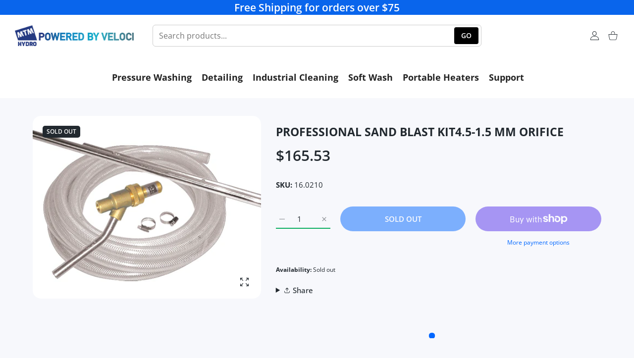

--- FILE ---
content_type: text/html; charset=utf-8
request_url: https://www.mtmhydroparts.com/products/professional-sand-blast-kit-4-5
body_size: 60002
content:
<!doctype html>
<html
  class="no-js"
  lang="en"
  >
  <head>
<script>
/* VPP DIAGNOSTIC: HARD block specific third-party scripts on MOBILE only */
(function () {
  if (!window.matchMedia || !window.matchMedia("(max-width: 989px)").matches) return;

  var BLOCK = [
    "upsells.boldapps.net",          // Bold Upsell (upsell.js / UpsellTracker.js)
    "bundles.boldapps.net",          // Bold bundles helper
    "secure.apps.shappify.com",      // Bold legacy domain
    "js.smile.io",                   // Smile
    "loader.wisepops.com"            // Wisepops
  ];

  function isBlocked(url) {
    if (!url) return false;
    url = String(url);
    for (var i = 0; i < BLOCK.length; i++) {
      if (url.indexOf(BLOCK[i]) !== -1) return true;
    }
    return false;
  }

  // 1) Block when scripts try to set src (covers setAttribute + src=)
  var setAttr = HTMLScriptElement.prototype.setAttribute;
  HTMLScriptElement.prototype.setAttribute = function (name, value) {
    if (String(name).toLowerCase() === "src" && isBlocked(value)) {
      this.setAttribute("data-vpp-blocked-src", value);
      return;
    }
    return setAttr.call(this, name, value);
  };

  var desc = Object.getOwnPropertyDescriptor(HTMLScriptElement.prototype, "src");
  if (desc && desc.set) {
    Object.defineProperty(HTMLScriptElement.prototype, "src", {
      get: desc.get,
      set: function (value) {
        if (isBlocked(value)) {
          this.setAttribute("data-vpp-blocked-src", value);
          return value;
        }
        return desc.set.call(this, value);
      }
    });
  }

  // 2) Block when scripts try to insert into DOM
  var append = Node.prototype.appendChild;
  Node.prototype.appendChild = function (node) {
    if (node && node.tagName === "SCRIPT" && isBlocked(node.src || node.getAttribute && node.getAttribute("src"))) {
      return node;
    }
    return append.call(this, node);
  };

  var insertBefore = Node.prototype.insertBefore;
  Node.prototype.insertBefore = function (node, ref) {
    if (node && node.tagName === "SCRIPT" && isBlocked(node.src || node.getAttribute && node.getAttribute("src"))) {
      return node;
    }
    return insertBefore.call(this, node, ref);
  };
})();
</script>


  <!-- Hotjar Tracking Code for MTM Website -->
  <script>
      (function(h,o,t,j,a,r){
          h.hj=h.hj||function(){(h.hj.q=h.hj.q||[]).push(arguments)};
          h._hjSettings={hjid:6509194,hjsv:6};
          a=o.getElementsByTagName('head')[0];
          r=o.createElement('script');r.async=1;
          r.src=t+h._hjSettings.hjid+j+h._hjSettings.hjsv;
          a.appendChild(r);
      })(window,document,'https://static.hotjar.com/c/hotjar-','.js?sv=');
  </script>

    
<meta charset="utf-8">
<meta http-equiv="X-UA-Compatible" content="IE=edge">
<meta name="viewport" content="width=device-width, initial-scale=1, minimum-scale=1, maximum-scale=5">
<meta name="theme-color" content="">

<link rel="canonical" href="/products/professional-sand-blast-kit-4-5" />

<link rel="prefetch" as="document" href="https://www.mtmhydroparts.com"><link rel="preconnect" href="//fonts.shopifycdn.com"><link rel="dns-prefetch" href="//productreviews.shopifycdn.com">
<link rel="preconnect" href="https://cdn.shopify.com" crossorigin>
<link rel="preconnect" href="https://fonts.gstatic.com" crossorigin>

<title>
  PROFESSIONAL SAND BLAST KIT4.5-1.5 MM ORIFICE
 &ndash; MTM Hydro Parts - Powered by Veloci Performance Products</title>

  <meta name="description" content="Description The Professional Sandblast Kit makes your tough cleaning even faster. To select the correct model, identify the nozzle size (orifice size) from a nozzle selection chart, and select the size that best fits your machine specs. PROP 65 WARNING This product can expose you to chemicals, including DINP and/or DEH">



<meta property="og:site_name" content="MTM Hydro Parts - Powered by Veloci Performance Products">
<meta property="og:url" content="https://www.mtmhydroparts.com/products/professional-sand-blast-kit-4-5">
<meta property="og:title" content="PROFESSIONAL SAND BLAST KIT4.5-1.5 MM ORIFICE">
<meta property="og:type" content="product">
<meta property="og:description" content="Description The Professional Sandblast Kit makes your tough cleaning even faster. To select the correct model, identify the nozzle size (orifice size) from a nozzle selection chart, and select the size that best fits your machine specs. PROP 65 WARNING This product can expose you to chemicals, including DINP and/or DEH"><meta property="og:image" content="http://www.mtmhydroparts.com/cdn/shop/products/16.0206_1_d84b33c2-41c4-476e-83d8-d87b2ed67ac5.png?v=1603823037">
  <meta property="og:image:secure_url" content="https://www.mtmhydroparts.com/cdn/shop/products/16.0206_1_d84b33c2-41c4-476e-83d8-d87b2ed67ac5.png?v=1603823037">
  <meta property="og:image:width" content="530">
  <meta property="og:image:height" content="335"><meta property="og:price:amount" content="165.53">
  <meta property="og:price:currency" content="USD"><meta name="twitter:card" content="summary_large_image">
<meta name="twitter:title" content="PROFESSIONAL SAND BLAST KIT4.5-1.5 MM ORIFICE">
<meta name="twitter:description" content="Description The Professional Sandblast Kit makes your tough cleaning even faster. To select the correct model, identify the nozzle size (orifice size) from a nozzle selection chart, and select the size that best fits your machine specs. PROP 65 WARNING This product can expose you to chemicals, including DINP and/or DEH">

<script>document.getElementsByTagName('html')[0].style.setProperty('--vhStart',  window.innerHeight * 0.01 + 'px');</script><style data-shopify>
@font-face {
  font-family: "Open Sans";
  font-weight: 300;
  font-style: normal;
  font-display: swap;
  src: url("//www.mtmhydroparts.com/cdn/fonts/open_sans/opensans_n3.b10466eda05a6b2d1ef0f6ba490dcecf7588dd78.woff2") format("woff2"),
       url("//www.mtmhydroparts.com/cdn/fonts/open_sans/opensans_n3.056c4b5dddadba7018747bd50fdaa80430e21710.woff") format("woff");
}
@font-face {
  font-family: "Open Sans";
  font-weight: 400;
  font-style: normal;
  font-display: swap;
  src: url("//www.mtmhydroparts.com/cdn/fonts/open_sans/opensans_n4.c32e4d4eca5273f6d4ee95ddf54b5bbb75fc9b61.woff2") format("woff2"),
       url("//www.mtmhydroparts.com/cdn/fonts/open_sans/opensans_n4.5f3406f8d94162b37bfa232b486ac93ee892406d.woff") format("woff");
}
@font-face {
  font-family: "Open Sans";
  font-weight: 500;
  font-style: normal;
  font-display: swap;
  src: url("//www.mtmhydroparts.com/cdn/fonts/open_sans/opensans_n5.500dcf21ddee5bc5855ad3a20394d3bc363c217c.woff2") format("woff2"),
       url("//www.mtmhydroparts.com/cdn/fonts/open_sans/opensans_n5.af1a06d824dccfb4d400ba874ef19176651ec834.woff") format("woff");
}
@font-face {
  font-family: "Open Sans";
  font-weight: 600;
  font-style: normal;
  font-display: swap;
  src: url("//www.mtmhydroparts.com/cdn/fonts/open_sans/opensans_n6.15aeff3c913c3fe570c19cdfeed14ce10d09fb08.woff2") format("woff2"),
       url("//www.mtmhydroparts.com/cdn/fonts/open_sans/opensans_n6.14bef14c75f8837a87f70ce22013cb146ee3e9f3.woff") format("woff");
}
@font-face {
  font-family: "Open Sans";
  font-weight: 700;
  font-style: normal;
  font-display: swap;
  src: url("//www.mtmhydroparts.com/cdn/fonts/open_sans/opensans_n7.a9393be1574ea8606c68f4441806b2711d0d13e4.woff2") format("woff2"),
       url("//www.mtmhydroparts.com/cdn/fonts/open_sans/opensans_n7.7b8af34a6ebf52beb1a4c1d8c73ad6910ec2e553.woff") format("woff");
}
@font-face {
  font-family: "Open Sans";
  font-weight: 800;
  font-style: normal;
  font-display: swap;
  src: url("//www.mtmhydroparts.com/cdn/fonts/open_sans/opensans_n8.8397a8153d7172f9fd2b668340b216c70cae90a5.woff2") format("woff2"),
       url("//www.mtmhydroparts.com/cdn/fonts/open_sans/opensans_n8.e6b8c8da9a85739da8727944118b210848d95f08.woff") format("woff");
}
:root {
        --body-font-family: "Open Sans", sans-serif;
      }
    </style>
<style data-async-reload-css="head-fonts-colors">
  body.initial-hide .header,
  body.initial-hide .category-page-block.has-filter-closed .filter-col-content,
  body.initial-hide .mmenu-submenu {
    visibility: hidden;
  }
  body.full-load-hide .payment-notification-wrap {
    visibility: hidden;
  }
:root {

/*    --global-box-shadow: 0.04;
    --secondary-box-shadow: 0.08;*/
    --global-box-shadow-darker: 0.1;

    --margin-top-mobile: 70px;
    --margin-top-desktop: 80px;

    --padding-top-mobile: 60px;
    --padding-top-desktop: 80px;

    --screen-product-one-in-row: 374px;

    /* main color */
    --custom-color: #4970F8;
    --text-color: #22292F;
    --text-color-invert: #fff;
    --text-color-banner: #000;
    --text-color-banner-invert: #fff;

    --text-color-static: var(--text-color);

    /* body main */
    --container-max-width: 1178px;
    --container-max-width-boxed: 1178px;
    --body-bg: #f7f8fc;
    --body-bg-rgb: 247, 248, 252;
    --body-link-color: var(--custom-color);
    --body-link-color-hover: var(--text-color);
    --body-link-secondary-color: var(--text-color);
    --body-link-secondary-color-hover: var(--custom-color);
    --decor-border-color: #f4f4f4;
    --decor-border-middle-color: #CDD8E1;
    --decor-border-dark-color: #d9d9d9;
    --decor-border-menu-color: #E8EBF1;
    --contrast-grey: #aeb0b8;
    --table-border-color: var(--decor-border-dark-color);
    --table-even-bg: var(--body-bg);
    --table-odd-bg: var(--body-bg-secondary);
    --free-shipping-color: #0CAE61;

    --body-bg-secondary: #fff;
    --block-secondary-text: var(--text-color);
    --block-secondary-link: var(--body-link-secondary-color);
    --block-secondary-link-hover: var(--body-link-secondary-color-hover);

    --theme-bg-color: #fff;
    --theme-bg-hover-color: var(--theme-bg-color);

    --section-max-width: 1850px;

    --loading-bar-color: var(--custom-color);

    --third-bg-popups: #fff;
    --third-bg-popups-rgb: 255,255,255;

    /* typography */

    --font-weight-900: 900;
    --font-weight-800: 800;
    --font-weight-700: 700;
    --font-weight-600: 600;
    --font-weight-500: 500;
    --font-weight-400: 400;
    --font-weight-300: 300;

    --font-weight-bolder: var(--font-weight-700);

    --content-font-size: 15px;
    --content-line-height: 25px;
    --text-color-secondary: #666;
    --text-color-light: #9E9E9E;
    --block-secondary-color-light: var(--text-color-light);
    --product-card-color-light: var(--text-color-light);

    --scroll-drag-color: #9E9E9E;
    --scroll-drag-focus-color: var(--custom-color);
    --scroll-color: #e1e4ee;

    --global-product-price-width: var(--font-weight-600);
    --global-product-price-font-family: var(--body-font-family);
    --heading-color: var(--text-color);

    --heading-xl-size: 43px;
    --heading-xl-2-size: 50px;
    --heading-lg-size: 28px;
    --heading-md-size: 23px;
    --heading-sm-size: 18px;
    --heading-sm-size: 18px;

    --heading-xl-size-m: 28px;
    --heading-xl-2-size-m: 28px;
    --heading-lg-size-m: 28px;
    --heading-md-size-m: 23px;
    --heading-sm-size-m: 18px;

    --heading-global-weight: var(--font-weight-700);

    --heading-xl-weight: var(--heading-global-weight);
    --heading-xl-2-weight: var(--heading-global-weight);
    --heading-lg-weight: var(--heading-global-weight);
    --heading-md-weight: var(--heading-global-weight);
    --heading-sm-weight: var(--heading-global-weight);

    --heading-xl-weight-m: var(--heading-global-weight);
    --heading-xl-2-weight-m: var(--heading-global-weight);
    --heading-lg-weight-m: var(--heading-global-weight);
    --heading-md-weight-m: var(--heading-global-weight);
    --heading-sm-weight-m: var(--heading-global-weight);

    --heading-xl-sub-top: 25px;
    --heading-lg-sub-top: 25px;
    --heading-md-sub-top: 10px;
    --heading-sm-sub-top: 10px;

    --heading-sub-size: 12px;
    --heading-sub-weight: var(--font-weight-400);
    --heading-sub-color: var(--text-color-secondary);

    --heading-sub-lg-size: 19px;
    --heading-sub-lg-weight: var(--font-weight-500);

    --pagination-text-color: var(--text-color);
    --pagination-text-bg: transparent;

    --pagination-text-hover-color: var(--button-color-grey);
    --pagination-text-hover-bg: var(--button-bg-grey);
    --pagination-text-hover-border-width: var(--button-border-width-grey);
    --pagination-text-hover-border-color: var(--button-border-color-grey);

    --pagination-text-active-color: var(--button-color);
    --pagination-text-active-bg: var(--button-bg);
    --pagination-text-active-border-width: var(--button-border-width);
    --pagination-text-active-border-color: var(--button-border-color);

    --title-bottom: 35px;
    --title-bottom-sm: 25px;
    --title-bottom-xs: 20px;

    --column-caption-style-1-size: 12px;
    --column-caption-style-1-weight: var(--font-weight-700);
    --column-caption-style-2-size: 15px;
    --column-caption-style-2-weight: var(--font-weight-600);
    --column-caption-style-3-size: 18px;
    --column-caption-style-3-weight: var(--font-weight-400);
    --column-caption-style-4-size: 18px;
    --column-caption-style-4-weight: var(--font-weight-700);
    --column-caption-style-color: var(--body-link-secondary-color);
    --column-caption-style-hover-color: var(--body-link-secondary-color-hover);

    /* banner */
    --banner-dark-text-color: #000;
    --banner-light-text-color: #fff;

    --banner-font-weight-900: 900;
    --banner-font-weight-800: 800;
    --banner-font-weight-700: 700;
    --banner-font-weight-600: 600;
    --banner-font-weight-500: 500;
    --banner-font-weight-400: 400;
    --banner-font-weight-300: 300;

    /* radius */
    --radius-xl: 24px;
    --radius-lg: 20px;
    --radius-md: 16px;
    --radius-sm: 8px;
    --radius-5: 5px;
    --radius-4: 4px;
    --radius-3: 3px;
    --radius-2: 2px;
    --radius-50: 50%;
    --radius-max: 9999px;
    --button-border-radius: 9999px;
    --radius-ic: var(--radius-md);

    /*  tags */
    --tag-text-color: var(--product-card-text-color);
    --tag-bg: var(--product-card-bg);
    --tag-border-color: var(--decor-border-middle-color);
    --tag-hover-text-color: var(--text-color-secondary);
    --tag-hover-bg: var(--body-bg-secondary);
    --tag-hover-border-color: var(--custom-color);
    --tag-active-text-color: var(--body-bg-secondary);
    --tag-active-bg: var(--custom-color);
    --tag-active-border-color: var(--custom-color);
    --tag-light-text-color: var(--text-color-light);

    /* labels */
    --label-bg: var(--custom-color);
    --label-color: #fff;

    --label-1-bg: #22292F;
    --label-2-bg: #ffc427;
    --label-3-bg: #fb317d;
    --label-4-bg: #4970F8;
    --label-5-bg: #0CAE61;
    --label-6-bg: #df6a00;
    --label-7-bg: #595b62;

    --label-1-color: #fff;
    --label-2-color: #fff;
    --label-3-color: #fff;
    --label-4-color: #fff;
    --label-5-color: #fff;
    --label-6-color: #fff;
    --label-7-color: #fff;

    --label-soldout-bg: var(--label-1-bg);
    --label-soldout-color: var(--label-1-color);

    --label-hot-bg: var(--label-4-bg);
    --label-hot-color: var(--label-4-color);

    --label-new-bg: var(--label-4-bg);
    --label-new-color: var(--label-4-color);

    --label-sale-bg: var(--label-3-bg);
    --label-sale-color: var(--label-3-color);

    --label-bestoffer-bg: var(--label-2-bg);
    --label-bestoffer-color: var(--label-2-color);

    --label-subscription-bg: var(--label-2-bg);
    --label-subscription-color: var(--label-2-color);

    --label-items-count-bg: var(--label-3-bg);
    --label-items-count-color: var(--label-3-color);

    --label-wishlist-bg: #f7f7f8;
    --label-wishlist-color: #272727;
    --label-wishlist-hover-bg: #f7f7f8;
    --label-wishlist-hover-color: #272727;
    --label-wishlist-hover-txt-color: #272727;

    --label-custom-bg: var(--label-7-bg);
    --label-custom-color: var(--label-7-color);


    /*  breadcrumbs */
    --breadcrumbs-color: var(--body-link-color);
    --breadcrumbs-current-color: var(--text-color-secondary);
    --breadcrumbs-hover-color: var(--body-link-color-hover);

    /* forms */
    --form-size: 15px;
    --form-weight: var(--font-weight-400);
    --form-label-size: 12px;
    --form-label-weight: var(--font-weight-600);
    --form-color: var(--text-color);
    --form-color-light: var(--text-color-light);
    --form-border-color: var(--decor-border-dark-color);
    --form-border-color-focus: var(--custom-color);
    --form-border-width: 1px;
    --form-bg: transparent;
    --form-bg-alt: #fff;
    --form-color-alt: #282828;
    --form-color-light-alt: #9e9e9e;
    --form-border-alt: #d9d9d9;
    --form-lined-bg: transparent;
    --form-element-bg: var(--form-bg);
    --form-element-hover-bg: var(--form-bg);
    --form-element-symbol-color: var(--custom-color);
    --form-element-symbol-hover-color: var(--custom-color);
    --form-message-color: var(--text-color);
    --form-error-border-color: #ed2233;
    --form-group-tab-bg: var(--body-bg-secondary);
    --form-control-check-color: #414c55;
    --form-required-mark-color: #ed2233;

    --qty-status-color-start: #0CAE61;
    --qty-status-color-middle: #df6a00;
    --qty-status-color-full: #4970F8;
    --qty-border-color: var(--product-card-form-border-color);

    /* buttons */

    --button-font-family: var(--body-font-family);
    --button-font-weight: var(--font-weight-600);
    --button-font-weight-less: var(--font-weight-700);
    --button-font-weight-lg: var(--font-weight-500);

    --button-addtocart-desktop-height: 40px;
    --button-addtocart-mobile-height: 40px;

    --button-global-color: #fff;
    --button-global-bg: var(--custom-color);
    --button-global-hover-color: #fff;
    --button-global-hover-bg: #22292F;
    --button-global-border-width: 0;
    --button-global-border-color: transparent;

    --button-color: var(--button-global-color);
    --button-bg: var(--button-global-bg);
    --button-hover-color: var(--button-global-hover-color);
    --button-hover-bg: var(--button-global-hover-bg);
    --button-border-width: var(--button-global-border-width);
    --button-border-color: var(--button-global-border-color);
    --button-hover-border-color: var(--button-border-color);

    --button-color-grey: var(--button-global-color);
    --button-bg-grey: var(--button-global-bg);
    --button-hover-color-grey: var(--button-global-hover-color);
    --button-hover-bg-grey: var(--button-global-hover-bg);
    --button-border-width-grey: var(--button-global-border-width);
    --button-border-color-grey: var(--button-global-border-color);
    --button-hover-border-color-grey: var(--button-border-color-grey);

    --button-color-white: var(--button-global-color);
    --button-bg-white: var(--button-global-bg);
    --button-hover-color-white: var(--button-global-hover-color);
    --button-hover-bg-white: var(--button-global-hover-bg);
    --button-border-width-white: var(--button-global-border-width);
    --button-border-color-white: var(--button-global-border-color);
    --button-hover-border-color-white: var(--button-border-color-white);

    --button-color-invert: var(--button-global-color);
    --button-bg-invert: var(--button-global-bg);
    --button-hover-color-invert: var(--button-global-hover-color);
    --button-hover-bg-invert: var(--button-global-hover-bg);
    --button-border-width-invert: var(--button-global-border-width);
    --button-border-color-invert: var(--button-global-border-color);
    --button-hover-border-color-invert: var(--button-border-color-invert);

    --button-color-buy-now: var(--button-global-color);
    --button-bg-buy-now: var(--button-global-bg);
    --button-hover-color-buy-now: var(--button-global-hover-color);
    --button-hover-bg-buy-now: var(--button-global-hover-bg);
    --button-border-width-buy-now: var(--button-global-border-width);
    --button-border-color-buy-now: var(--button-global-border-color);
    --button-hover-border-color-buy-now: var(--button-border-color-buy-now);

    --button-color-fifth: var(--button-global-color);
    --button-bg-fifth: var(--button-global-bg);
    --button-hover-color-fifth: var(--button-global-hover-color);
    --button-hover-bg-fifth: var(--button-global-hover-bg);
    --button-border-width-fifth: var(--button-global-border-width);
    --button-border-color-fifth: var(--button-global-border-color);
    --button-hover-border-color-fifth: var(--button-border-color-fifth);

    --button-link-color: var(--body-link-color);
    --button-link-hover-color: var(--body-link-color-hover);

    --button-disabled-opacity: 0.5;
    --button-loading-opacity: 0.5;

    --placeholder-alt-bg: var(--body-bg-secondary);
    --placeholder-bg: #e1e2e9;
    --placeholder-color: #80888f;
    --placeholder-border: var(--decor-border-middle-color);
    --zoom-window-bg: var(--placeholder-bg);

    --product-price-actual-color: var(--text-color);
    --product-price-old-color: var(--text-color);


    /* product card */
    --product-card-bg: var(--body-bg-secondary);
    --product-only-card-bg: var(--product-card-bg);
    --product-only-card-hover-bg: var(--product-only-card-bg);
    --product-horizontal-card-bg: var(--product-only-card-bg);
    --product-card-text-color: var(--text-color);
    --product-card-description-color: var(--product-card-color-light);
    --product-card-link-color: var(--body-link-secondary-color);
    --product-card-link-hover-color: var(--body-link-secondary-color-hover);
    --product-card-vendor-color: var(--body-link-secondary-color);
    --product-card-vendor-hover-color: var(--body-link-secondary-color-hover);
    --product-card-countdown-bg: var(--body-bg-secondary);
    --product-card-countdown-color: var(--custom-color);
    --product-card-icon-color: #CDD8E1;
    --product-card-icon-hover-color: #CDD8E1;
    --product-card-icon-active-color: var(--custom-color);
    --product-card-price-actual-color: var(--product-card-text-color);
    --product-card-price-old-color: var(--product-card-price-actual-color);

    --product-card-form-border-color: #d9d9d9;  /* 23% from --product-card-text-color */

    --product-aspect-ratio: 120%;
    --product-page-aspect-ratio: 120%;
    --product-rating-color: #b4b4b4;
    --product-rating-fill-color: #22292F;

    --product-card-name-size: 15px;
    --product-card-name-weight: var(--font-weight-500);
    --product-card-vendor-size: 12px;
    --product-card-vendor-weight: var(--font-weight-700);
    --product-card-price-size: 23px;
    --product-horizontal-card-name-size: 18px;
    --product-horizontal-card-name-weight: var(--font-weight-400);
    --product-horizontal-card-price-size: 23px;
    --product-card-countdown-weight: var(--font-weight-600);
    --product-card-countdown-number-weight: var(--font-weight-700);


    /* options swatch */

    --product-swatches-inner-border-width: 1px;
    --product-swatches-inner-border-color: #fff;

    --product-swatches-text-width: 22px;
    --product-swatches-text-height: 22px;
    --product-swatches-text-px: 0;
    --product-swatches-text-font-size: 12px;
    --product-swatches-text-font-weight: var(--font-weight-400);

    --product-swatches-color-width: 22px;
    --product-swatches-color-height: 22px;

    --product-swatches-color:  #6d7175;
    --product-swatches-bg: var(--body-bg-secondary);

    --product-swatches-text-border-width: 1px;
    --product-swatches-color-border-width: 1px;

    --product-swatches-active-color:  var(--body-link-secondary-color-hover);
    --product-swatches-active-bg: var(--product-swatches-bg);

    --product-swatches-hover-color: var(--product-swatches-active-color);
    --product-swatches-hover-bg: var(--product-swatches-active-bg);

    --product-swatches-disabled-color: var(--product-swatches-color);
    --product-swatches-disabled-bg: var(--product-swatches-bg);

    --product-swatches-border-color: #cdd8e1;
    --product-swatches-border-hover-color: var(--product-swatches-hover-color);
    --product-swatches-border-active-color: var(--product-swatches-active-color);

    --product-swatches-title-font-size: 12px;

    --product-swatches-title-mb: 3px;

    --product-swatches-text-gap: 2.5px;
    --product-swatches-color-gap: 2.5px;

    --product-swatches-group-gy: 12px;

    --product-swatches-radius: 5px;

    --minicart-product-bg: var(--product-only-card-bg);
    --minicart-product-text-color: var(--product-card-text-color);
    --minicart-product-vendor-color: var(--product-card-vendor-color);
    --minicart-product-vendor-hover-color: var(--product-card-vendor-hover-color);
    --minicart-product-name-color: var(--product-card-link-color);
    --minicart-product-name-hover-color: var(--product-card-link-hover-color);
    --minicart-product-price-color: var(--product-card-price-actual-color);

    --product-page-previews-width: 74px;
    --product-page-previews-width-quickview: 61px;

    /*  modals */
    --login-form-forgot-link-color: var(--text-color-secondary);
    --login-form-forgot-link-hover-color: var(--body-link-secondary-color-hover);

    --fancybox-light-bg: var(--body-bg-secondary);
    --fancybox-caption-text-color: var(--body-link-secondary-color);
    --fancybox-caption-hover-color: var(--body-link-secondary-color-hover);

    --fancybox-button-color: var(--button-color-grey);
    --fancybox-button-bg: var(--button-bg-grey);
    --fancybox-button-hover-bg: var(--button-hover-bg-grey);
    --fancybox-button-hover-color: var(--button-hover-color-grey);

    --modal-bg: var(--third-bg-popups, var(--body-bg-secondary));
    --modal-divider-color: var(--body-bg-secondary);

    --modal-success-icon-color: #0CAE61;
    --modal-error-icon-color: #ed2233;
    --modal-info-icon-color: #df6a00;

    --modal-social-color: #CDD8E1;
    --modal-social-hover-color: var(--body-link-secondary-color-hover);

    /*  sidebar filters */
    --filter-width: 300px;
    --sidebar-block-border-color: var(--decor-border-dark-color);
    --sidebar-block-title-color: var(--heading-color);
    --sidebar-block-title-hover-color: var(--body-link-secondary-color-hover);
    --sidebar-block-icon-color: var(--sidebar-block-title-color);
    --sidebar-block-icon-hover-color: var(--body-link-secondary-color-hover);
    --sidebar-selected-count-color: var(--text-color);
    --sidebar-selected-count-number-color: var(--text-color);
    --sidebar-clear-filters-bg: var(--button-bg-grey);
    --sidebar-clear-filters-color: var(--button-color-grey);
    --sidebar-clear-filters-hover-bg: var(--button-hover-bg-grey);
    --sidebar-clear-filters-hover-color: var(--button-hover-color-grey);
    --sidebar-selected-filters-bg: var(--custom-color);
    --sidebar-selected-filters-color: #fff;
    --sidebar-selected-filters-hover-bg: var(--text-color);
    --sidebar-selected-filters-hover-color: #fff;
    --sidebar-option-color-name-color: var(--text-color);
    --sidebar-option-color-name-active-color: var(--text-color);
    --sidebar-option-color-name-hover-color: var(--text-color);
    --sidebar-option-color-active-border-color: var(--custom-color);
    --sidebar-option-list-color: var(--text-color);
    --sidebar-option-list-active-color: var(--text-color);
    --sidebar-category-list-color: var(--text-color);
    --sidebar-category-list-active-color: var(--text-color);
    --sidebar-option-list-viewmore-color: var(--body-link-color-hover);
    --sidebar-option-list-viewmore-active-color: var(--body-link-color-hover);
    --sidebar-option-size-color: var(--text-color);
    --sidebar-option-size-border-color: var(--decor-border-color);
    --sidebar-option-size-active-color: var(--custom-color);
    --sidebar-option-size-active-border-color: var(--custom-color);
    --sidebar-menu-link-color: var(--body-link-secondary-color);
    --sidebar-menu-link-active-color: var(--body-link-secondary-color-hover);

    /* listing show more  */
    --listing-show-more-color: var(--custom-color);
    --listing-show-more-hover-color: var(--text-color);

    /* filter row */
    --filter-row-color: var(--text-color);
    --filter-row-bg: transparent;
    --filter-row-icon-color: var(--text-color-light);
    --filter-row-icon-active-color: var(--body-link-secondary-color-hover);

    /* filter mobile */
    --filter-mobile-top-info-bg: #f8f8fa;
    --filter-mobile-top-info-border-color: var(--text-color);
    --filter-mobile-row-color: var(--text-color);
    --filter-mobile-bg: var(--body-bg-secondary);
    --filter-mobile-border-top-color: var(--body-bg-secondary);

    --sidebar-block-count-color: var(--text-color-light);
    --sidebar-block-count-hover-color: var(--body-link-secondary-color-hover);

    --category-descripition-bg: var(--body-bg);
    --category-descripition-bg-alt: var(--body-bg-secondary);
    --category-descripition-color: var(--text-color-secondary);

    --login-form-forgot-link-color: var(--text-color-secondary);
    --login-form-forgot-link-hover-color: var(--body-link-secondary-color-hover);

    --swiper-pagination-color: var(--text-color);
    --swiper-pagination-active-color: var(--custom-color);

    --discount-color: var(--body-link-color);

    --subscription-border: orange;
    --subscription-color: var(--text-color);

    --bought-witn-toggle-icon-color: var(--text-color-light);
    --bought-witn-toggle-icon-active-color: var(--text-color);

    --categories-list-weight: var(--font-weight-400);
    --categories-list-color: var(--body-link-secondary-color);
    --categories-list-hover-color: var(--body-link-secondary-color-hover);

    /*header*/
    --header-global-bg: #FFFFFF;
    --header-global-color: var(--text-color);
    --header-global-link-color: var(--header-global-color);
    --header-global-link-hover-color: var(--body-link-secondary-color-hover);

    --header-top-bg: var(--header-global-bg);
    --header-top-color: var(--header-global-color);
    --header-top-link-color: var(--header-global-link-color);
    --header-top-link-hover-color:  var(--header-global-link-hover-color);
    --header-top-link-active-color:  var(--header-top-link-hover-color);

    --header-content-bg: var(--header-global-bg);
    --header-content-color: var(--header-global-color);
    --header-content-link-color: var(--header-global-link-color);
    --header-content-link-hover-color:  var(--header-global-link-hover-color);

    --header-content-nav-link-color:  var(--header-content-link-color);
    --header-content-nav-link-hover-color:  var(--header-content-nav-link-color);
    --header-content-nav-link-active-color:  var(--header-content-nav-link-hover-color);

    --header-nav-link-border-hover-color: var(--text-color-light);
    --header-nav-link-border-active-color: var(--custom-color);

    --header-bottom-bg: var(--header-global-bg);
    --header-bottom-color: var(--header-global-color);
    --header-bottom-link-color: var(--header-global-link-color);
    --header-bottom-link-hover-color:  var(--header-global-link-hover-color);
    --header-bottom-link-active-color:  var(--header-bottom-link-hover-color);

    --header-subcategories-bg: var(--header-global-bg);
    --header-subcategories-color: var(--header-global-color);
    --header-subcategories-link-color: var(--header-global-link-color);
    --header-subcategories-link-hover-color:  var(--header-global-link-hover-color);
    --header-subcategories-link-active-color:  var(--header-subcategories-link-hover-color);

    --header-sticky-bg: var(--header-content-bg);
    --header-border-color: var(--decor-border-middle-color);
    --header-index-border-color: transparent;

    --header-custom-text-span-color: var(--custom-color);

    --menu-btn-color: var(--button-color);
    --menu-btn-bg: var(--button-bg);
    --menu-btn-hover-color: var(--button-hover-color);
    --menu-btn-hover-bg: var(--button-hover-bg);
    --menu-btn-border-width: var(--button-border-width);
    --menu-btn-border-color: var(--button-border-color);
    --menu-btn-hover-border-color: var(--button-hover-border-color);

    --header-promoline-bg: #77bf4a;
    --header-promoline-text-color: #fff;
    --header-promoline-text-span-color: #346815;

    --header-badge-color: #fff;
    --header-badge-bg: #22292F;

    --header-search-input-color: var(--header-content-color);
    --header-search-input-bg: transparent;
    --header-search-border-color: var(--header-border-color);
    --header-search-active-border-color: var(--custom-color);

    --header-form-color: var(--header-content-color);
    --header-form-palceholder-color: var(--form-color-light);

    --logo-max-width: 145px;
    --logo-max-width-mobile: 80px;
    --header-logo-padding: 20px;
    --header-logo-padding-m: 15px;
    --header-logo-padding-sticky: 15px;

    --desktop-menu-font-size: 15px;
    --desktop-menu-font-weight: var(--font-weight-500);

    --mmenu-bg: var(--third-bg-popups, var(--body-bg-secondary));

    --mmenu-link-color: var(--body-link-secondary-color);
    --mmenu-link-hover-color: var(--body-link-secondary-color-hover);

    --mmenu-top-bottom-divider-color: var(--decor-border-color);
    --mmenu-bottom-text-color: var(--body-link-secondary-color);
    --mmenu-bottom-hover-text-color: var(--body-link-secondary-color-hover);
    --mmenu-bottom-icon-color: var(--custom-color);
    --submenu-view-more-color :var(--body-link-color);
    --submenu-view-more-hover-color: var(--body-link-color-hover);
    --submenu-bg: var(--third-bg-popups, var(--body-bg-secondary));

    --label-size: 9px;
    --label-weight: var(--font-weight-600);

    --submenu-list-min-width: 218px;

    --submenu-list-link-color: var(--body-link-secondary-color);
    --submenu-list-link-hover-color: var(--body-link-secondary-color);
    --submenu-list-link-hover-bg: var(--body-bg);
    --submenu-list-link-active-color: var(--submenu-list-link-hover-color);
    --submenu-list-link-active-bg: var(--submenu-list-link-hover-bg);

    --submenu-mega-list-link-color: var(--body-link-secondary-color);
    --submenu-mega-list-link-bg: transparent;
    --submenu-mega-list-link-hover-color: var(--body-link-secondary-color-hover);
    --submenu-mega-list-link-hover-bg: transparent;

    --submenu-link-txt-color: var(--text-color);
    --submenu-link-title-border-color: var(--decor-border-menu-color);
    --submenu-viewmore-link-color: var(--body-link-secondary-color);
    --submenu-viewmore-link-hover-color: var(--body-link-secondary-color-hover);

    --header-dropdown-bg: var(--third-bg-popups, var(--body-bg-secondary));
    --header-dropdown-bg_transparent: rgba(255, 255, 255, 0);
    --header-dropdown-color: var(--text-color);
    --header-dropdown_title: var(--heading-color);
    --header-dropdown-link-color: var(--body-link-secondary-color);
    --header-dropdown-link-hover-color: var(--body-link-secondary-color-hover);
    --header-dropdown-link-active-color: var(--body-link-secondary-color-hover);
    --header-dropdown-icon-color: var(--header-dropdown-color);
    --header-dropdown-close: var(--text-color);
    --header-dropdown-close-hover-color: var(--text-color);
    --header-dropdown-payment-icons-color:  var(--body-link-secondary-color);
    --header-dropdown-payment-icons-hover-color: var(--body-link-secondary-color-hover);
    --submenu-link-title-border-color: var(--decor-border-menu-color);

    --header-dropdown-settings-color: var(--product-swatches-color);
    --header-dropdown-settings-active-color: var(--product-swatches-active-color);
    --header-dropdown-settings-hover-color: var(--product-swatches-hover-color);

    --header-dropdown-settings-border-color: var(--product-swatches-border-color);
    --header-dropdown-settings-border-active-color: var(--product-swatches-border-hover-color);
    --header-dropdown-settings-border-hover-color: var(--product-swatches-border-active-color);

    --header-dropdown-settings-bg: var(--product-swatches-bg);
    --header-dropdown-settings-active-bg: var(--product-swatches-active-bg);
    --header-dropdown-settings-hover-bg: var(--product-swatches-hover-bg);

    --minicart-drop-text-color: var(--text-color);

    --minicart-action-color: var(--button-color-grey);
    --minicart-action-bg: var(--button-bg-grey);
    --minicart-action-hover-color: var(--button-hover-color-grey);
    --minicart-action-hover-bg: var(--button-hover-bg-grey);
    --minicart-action-border-width: var(--button-border-width-grey);
    --minicart-action-border-color: var(--button-border-color-grey);
    --minicart-action-hover-border-color: var(--button-hover-border-color-grey);

    --minicart-action-special-color: var(--button-color);
    --minicart-action-special-bg: var(--button-bg);
    --minicart-action-special-hover-color: var(--button-hover-color);
    --minicart-action-special-hover-bg: var(--button-hover-bg);
    --minicart-action-special-border-width: var(--button-border-width);
    --minicart-action-special-border-color: var(--button-border-color);
    --minicart-action-special-hover-border-color: var(--button-hover-border-color);

    --minicart-action-add-color: var(--button-color);
    --minicart-action-add-bg: var(--button-bg);
    --minicart-action-add-hover-color: var(--button-hover-color);
    --minicart-action-add-hover-bg: var(--button-hover-bg);
    --minicart-action-add-border-width: var(--button-border-width);
    --minicart-action-add-border-color: var(--button-border-color);
    --minicart-action-add-hover-border-color: var(--button-hover-border-color);

    --minicart-drop-total-bg: var(--body-bg);
    --minicart-drop-empty-text-color: var(--text-color-secondary);
    --minicart-drop-empty-svg-color: var(--decor-border-middle-color);
    --minicart-drop-fixed-icons-bg: var(--custom-color);
    --minicart-drop-fixed-icons-color: #fff;
    --minicart-drop-fixed-icons-hover-bg: var(--custom-color);
    --minicart-drop-fixed-icons-hover-color: #fff;

    --mobile-menu-font-size: 15px;
    --mobile-menu-font-weight: var(--font-weight-500);

    --mobile-menu-bg: var(--body-bg-secondary);
    --mobile-menu-border-color: var(--decor-border-middle-color);
    --mobile-menu-nav-bg: transparent;
    --mobile-menu-nav-color: var(--text-color);
    --mobile-menu-nav-hover-bg: transparent;
    --mobile-menu-nav-hover-color: var(--body-link-secondary-color-hover);
    --mobile-menu-subnav-color: var(--body-link-secondary-color);
    --mobile-menu-drop-link-color: var(--body-link-secondary-color);
    --mobile-menu-drop-link-active-color: var(--body-link-secondary-color-hover);
    --mobile-menu-drop-link-light-color: #868686;
    --mobile-menu-drop-close-color:  var(--text-color);
    --mobile-menu-social-bg: var(--custom-color);
    --mobile-menu-social-color: #fff;

    --mobile-bottom-bg: var(--body-bg-secondary);
    --mobile-bottom-link-color: var(--body-link-secondary-color);
    --mobile-bottom-badge-color: #fff;
    --mobile-bottom-badge-bg: #22292F;

    --prepay-color: #0CAE61;

    --back-to-top-color: var(--button-color-white);
    --back-to-top-bg: var(--button-bg-white);
    --back-to-top-hover-color: var(--button-hover-color-white);
    --back-to-top-hover-bg: var(--button-hover-bg-white);

    /* blog */
    --post-previews-card-bg: var(--product-card-bg);
    --post-previews-card-color: var(--product-card-text-color);
    --post-previews-card-title-color: var(--product-card-link-color);
    --post-previews-card-title-color-hover: var(--product-card-link-hover-color);
    --post-previews-card-meta-color: var(--post-previews-card-color);
    --post-previews-card-meta-label-color: var(--post-previews-card-color);
    --post-previews-card-link-color: var(--product-card-link-color);
    --post-previews-card-link-hover-color: var(--product-card-link-hover-color);

    --post-previews-color: var(--text-color);
    --post-previews-title-color: var(--body-link-secondary-color);
    --post-previews-title-color-hover: var(--body-link-secondary-color-hover);
    --post-previews-meta-color: var(--post-previews-color);
    --post-previews-meta-label-color: var(--post-previews-color);
    --post-previews-link-color: var(--body-link-color);
    --post-previews-link-hover-color: var(--body-link-color-hover);

    --post-previews-date-color: var(--custom-color);
    --post-previews-date-bg: var(--body-bg-secondary);

    --prd-previews-color: var(--text-color);
    --prd-previews-title-color: var(--body-link-secondary-color);
    --prd-previews-title-color-hover: var(--body-link-secondary-color-hover);
    --prd-previews-price-color: var(--text-color);

    --post-title-weight: var(--font-weight-600);
    --post-title-size: 35px;
    --post-title-size-m: 28px;

    --post-comment-color: var(--text-color-secondary);
    --post-comment-meta-color: var(--text-color-secondary);
    --post-comment-meta-label-color: var(--text-color);

    --post-search_date-color: var(--post-previews-date-color);
    --post-search_date-bg: var(--post-previews-date-bg);

    /* reviews */
    --review-bg: var(--product-card-bg);
    --review-text-color: var(--product-card-text-color);
    --review-author-color: var(--product-card-text-color);

    /* faq */
    --faq-list-color: var(--body-link-secondary-color);
    --faq-list-bg: var(--body-bg);
    --faq-list-hover-color: var(--button-color);
    --faq-list-hover-bg:  var(--button-bg);
    --faq-list-border-hover-width: var(--button-border-width);
    --faq-list-border-hover-color: var(--button-border-color);
    --faq-list-active-color: var(--button-hover-color);
    --faq-list-active-bg: var(--button-hover-bg);
    --faq-list-active-border-width: var(--button-border-width);
    --faq-list-active-border-color: var(--button-hover-border-color);
    --faq-item-divider-color: var(--decor-border-color);

    /* promo popup */
    --payment-notification-bg: var(--product-only-card-bg);
    --payment-notification-text-color: var(--product-card-text-color);
    --payment-notification-name-color: var(--product-card-link-color);
    --payment-notification-name-hover-color: var(--product-card-link-hover-color);
    --payment-notification-when-color: var(--product-card-link-hover-color);
    --payment-notification-from-color: var(--product-card-text-color);

    /* circle-chart */
    --circle-chart-text-color: var(--custom-color);
    --circle-chart-border-color: #EDF2F8;
    --circle-chart-border-active-color: var(--custom-color);

    --page-not-found-title-color: var(--custom-color);
    --page-not-found-title2-color: var(--heading-color);
    --page-not-found-text-color: var(--text-color);

    /* menu-categories */
    --menu-categories-bg: var(--submenu-bg);
    --menu-categories-color: var(--submenu-list-link-color);
    --menu-categories-hover-color: var(--submenu-list-link-hover-color);
    --menu-categories-hover-bg: var(--submenu-list-link-hover-bg);

    /* cart page */
    --cart-page-price-color: var(--text-color);
    --cart-page-price-old-color: var(--product-price-old-color);
    --cart-page-total-color: var(--text-color);
    --cart-table-prd-remove-color: var(--button-color-grey);
    --cart-table-prd-remove-bg: var(--button-bg-grey);
    --cart-table-prd-remove-hover-color: var(--button-hover-color-grey);
    --cart-table-prd-remove-hover-bg: var(--button-hover-bg-grey);
    --cart-table-prd-remove-width: var(--button-border-width-grey);
    --cart-table-prd-remove-border-color: var(--button-border-color-grey);
    --cart-table-prd-remove-hover-border-color: var(--button-hover-border-color-grey);
    --cart-empty-svg-color: var(--contrast-grey);

    --card-accordeon-bg: var(--body-bg-secondary);
    --card-total-bg: var(--body-bg-secondary);
    --card-total-border-color: var(--decor-border-dark-color);

    /* cart page */
    --margin-top-product-blocks: 20px;

    /* tooltip */
    --tooltip-bg: #22292f;
    --tooltip-color: #fff;

    /* progress bar */
    --progress-bar-height-global: 3px;

    /* gallery thumbs */
    --preview-thumb-active-width: 2px;
    --preview-thumb-active-color: var(--custom-color);

    /* footer */
    --footer-global-bg: var(--body-bg);
    --footer-global-color: var(--text-color);
    --footer-global-link-color: var(--footer-global-color);
    --footer-global-link-hover-color: var(--body-link-secondary-color-hover);

    --footer-content-bg: var(--footer-global-bg);
    --footer-content-color: var(--footer-global-color);
    --footer-content-link-color: var(--footer-content-color);
    --footer-content-link-hover-color: var(--footer-global-link-hover-color);

    --footer-border-color: #8FB9FA;

    --footer-top-bg: var(--footer-global-bg);
    --footer-top-color: var(--footer-global-color);
    --footer-top-link-color: var(--footer-top-color);
    --footer-top-link-hover-color:  var(--footer-global-link-hover-color);

    --footer-bottom-bg: var(--footer-global-bg);
    --footer-bottom-color: var(--footer-global-color);
    --footer-bottom-link-color: var(--footer-bottom-color);
    --footer-bottom-link-hover-color: var(--footer-global-link-hover-color);

    --footer-maillink-color: var(--footer-global-color);
    --footer-maillink-hover-color: var(--footer-global-link-hover-color);

    --footer-copyright-font-size: 12px;
    --footer-text-weight: var(--font-weight-400);
    --footer-link-weight: var(--font-weight-400);
    --footer-title-weight: var(--font-weight-600);
    --dark-icon-color: #22292F;
    --dark-icon-bg: rgba(255,255,255,.45);
    --dark-icon-bg-hover: rgba(255,255,255,.75);

    /* sticky-add-to-cart*/
    --sticky-add-to-cart-bg: var(--product-only-card-bg);
    --sticky-add-to-cart-text-color: var(--product-card-text-color);
    --sticky-add-to-cart-name-color: var(--product-card-link-color);
    --sticky-add-to-cart-name-hover-color: var(--product-card-link-hover-color);
    --sticky-add-to-cart-price-color: var(--product-card-price-actual-color);
    --sticky-add-to-cart-name-color: var(--product-card-text-color);
    --sticky-add-to-cart-close-hover-color: var(--sticky-add-to-cart-name-hover-color);

    --gradient-color-1: #1871E5;
    --gradient-color-2: #6123E5;

    /* ticker product */
    --ticker-bg: #22292F;
    --ticker-color: white;
    --ticker-link-color: var(--ticker-color);
    --ticker-link-color-hover: var(--ticker-link-color);
    --ticker-badge-bg: var(--button-bg);
    --ticker-badge-color: var(--button-color);
    --ticker-font-size: 12px;
    --ticker-y-padding: 10px;
    --ticker-gap: 10px;
    --ticker-speed: 1.5s;

    /* ticker section */
    --ticker-section-bg: #22292F;
    --ticker-section-color: white;
    --ticker-section-link-color: var(--ticker-section-color);
    --ticker-section-link-color-hover: var(--ticker-section-link-color);
    --ticker-section-badge-bg: var(--button-bg);
    --ticker-section-badge-color: var(--button-color);
    --ticker-section-font-size: 18px;
    --ticker-section-y-padding: 20px;
    --ticker-section-gap: 30px;
    --ticker-section-speed: 6s;


    --ticker-section2-bg: #DFFA38;
    --ticker-section2-color: #191926;
    --ticker-section2-link-color: #191926;
    --ticker-section2-link-color-hover: #191926;;
    --ticker-section2-badge-bg: #191926;;
    --ticker-section2-badge-color: #DFFA38;


   /* dropdown content */
    --dropdown-content-width: 320px;
    --dropdown-link-hover-color: var(--body-link-secondary-color-hover);
    --dropdown-content-bg: var(--third-bg-popups, var(--body-bg-secondary));
    --dropdown-content-color: var(--text-color);
    --dropdown-content-link-color: var(--body-link-secondary-color);
    --dropdown-content-link-hover-color: var(--body-link-secondary-color);
    --dropdown-content-link-active-border: var(--custom-color);
    --many-in-stock-color: #0CAE61;

    /* product main */
    --product-page-title-color: var(--heading-color);
    --product-page-price-actual-color: var(--product-price-actual-color);
    --product-page-price-old-color: var(--product-price-old-color);


    /* shop info */
    --shop-info-icon-color: currentColor;
    --shop-info-icon-filled-bg: var(--button-hover-bg);
    --shop-info-icon-filled-color: var(--button-hover-color);

    /* promoline */
    --promoline-height-desktop: 53px;
    --promoline-fontsize-desktop: 21px;
    --promoline-height-mobile: 46px;
    --promoline-fontsize-mobile: 13px;

    /* product single */
    --ps-info-color: var(--text-color);

    --card-category-circle-caption-color: var(--product-card-link-color);
    --card-category-circle-caption-bg: var(--product-card-bg);
    --card-category-circle-caption-opacity: 1;
}

/* header transparent */
@media (min-width: 1025px) {
    .hdr.hdr-transparent {
        --header-global-bg: transparent;
        --header-global-color: #fff;
        --header-global-link-color: var(--header-global-color);
        --header-global-link-hover-color: #FFE600;

        --header-top-bg: var(--header-global-bg);
        --header-top-color: var(--header-global-color);
        --header-top-link-color: var(--header-global-link-color);
        --header-top-link-hover-color: var(--header-global-link-hover-color);
        --header-top-link-active-color: var(--header-top-link-hover-color);

        --header-content-bg: var(--header-global-bg);
        --header-content-color: var(--header-global-color);
        --header-content-link-color: var(--header-global-link-color);
        --header-content-link-hover-color: var(--header-global-link-hover-color);

        --header-content-nav-link-color: var(--header-content-link-color);
        --header-content-nav-link-hover-color: var(--header-content-nav-link-color);
        --header-content-nav-link-active-color: var(--header-content-nav-link-hover-color);

        --header-bottom-bg: var(--header-global-bg);
        --header-bottom-color: var(--header-global-color);
        --header-bottom-link-color: var(--header-global-link-color);
        --header-bottom-link-hover-color: var(--header-global-link-hover-color);
        --header-bottom-link-active-color: var(--header-bottom-link-hover-color);

        --header-badge-color: #fff;
        --header-badge-bg: #22292F;
        --header-nav-link-border-hover-color: #fff;
        --header-nav-link-border-active-color: #FFE600;
        --header-form-color: var(--header-content-color);
        --header-form-border-color: var(--header-content-color);
        --header-form-border-focus-color: var(--form-border-color-focus);
        --header-form-palceholder-color: #ffffff8f;
    }
}
:root {
    --desktop-menu-font-family: var(--heading-font-family);
    --transparent-default: #000;
    --transparent-default-rgba: rgba(0,0,0,0);
    --margin-top-desktop: 56px;
    --margin-top-mobile: 70px;
    --margin-top-product-blocks: 30px;
    --padding-top-desktop: 100px;
    --padding-top-mobile: 70px;

    --submenu-list-min-width: 228px;

    --hdr-navline-py: 20px;
    --header-logo-padding-top: 20px;
    --header-logo-padding-bottom: 20px;
    --header-logo-padding-m: 15px;--container-max-width: 1978px;--product-swatches-inner-border-width: 1px;--global-box-shadow: 0.04;--secondary-box-shadow: 0.14;--global-box-shadow-darker: 0.10;--body-bg:#f7f8fc;--body-bg-secondary:#ffffff;--mobile-bottom-bg:#ffffff;--third-bg-popups:#ffffff;--custom-color:#0067ff; --text-color:#22292f;--form-control-check-color:#22292f;--tag-light-text-color:rgba(34, 41, 47, 0.5); --text-color-light:rgba(34, 41, 47, 0.5);--sidebar-block-count-color:rgba(34, 41, 47, 0.5);--header-dropdown-settings-color:rgba(34, 41, 47, 0.5);--text-color-invert:#ffffff;--text-color-secondary:#666666;--product-rating-color:#b4b4b4;--product-rating-fill-color:#22292f;--product-card-icon-color:#cdd8e1;--product-card-icon-hover-color:#cdd8e1;--contrast-grey:#ced4da;--sidebar-block-border-color:#ced4da;--decor-border-middle-color:#ced4da;--decor-border-dark-color:#ced4da;--scroll-drag-color:#ced4da;--decor-border-menu-color:#ced4da;--header-dropdown-settings-color:var(--product-swatches-color);--header-dropdown-settings-border-color:var(--product-swatches-border-color);--tooltip-color:#ffffff;--tooltip-bg:#22292f;--placeholder-bg:#eef7fb;--minicart-drop-total-bg:#f7f8fc;--button-global-color:#ffffff;--button-global-hover-color:#ffffff;--button-global-hover-bg:#22292f;--button-color:#ffffff;--button-hover-color:#ffffff;--button-hover-bg:#22292f;--button-color-invert:#ffffff;--button-hover-color-invert:#22292f;--button-bg-invert:#22292f;--button-hover-bg-invert:#ebebf1;--button-color-grey:#22292f;--button-hover-color-grey:#ffffff;--button-bg-grey:#ebebf1;--button-hover-bg-grey:#22292f;--button-color-white:#22292f;--button-hover-color-white:#ffffff;--button-bg-white:#ffffff;--button-hover-bg-white:#22292f;--button-color-fifth:#ffffff;--button-hover-color-fifth:#21292e;--button-bg-fifth:#22292f;--button-hover-bg-fifth:#f8ad27;--button-color-buy-now:#22292f;--button-hover-color-buy-now:#ffffff;--button-bg-buy-now:#fdcf3c;--button-hover-bg-buy-now:#22292f;--label-1-bg:#22292f;--label-2-color:#000000;--label-2-bg:#ffc427;--label-3-bg:#e6055b;--label-4-bg:#0cae61;--label-5-bg:#0067ff;--label-6-bg:#df6a00;--ticker-color:#ffffff;--ticker-bg:#22292f;--ticker-badge-color:#22292f;--ticker-badge-bg:#fdcf3c;--product-card-color-light:rgba(0, 0, 0, 0.5);--product-card-form-border-color:rgba(0, 0, 0, 0.23);--product-card-description-color:#9e9e9e;--scroll-color:#e1e4ee;--scroll-drag-color:#9e9e9e;--form-bg-alt:#ffffff;--form-color-alt:#22292f;--form-color-light-alt:#9e9e9e;--lookbook-popup-btn-color:#0cae61;--many-in-stock-color:#0cae61;--label-items-count-color:#ffffff;--label-items-count-bg:#e6055b;--qty-status-color-start:#0cae61;--qty-status-color-middle:#df6a00;--qty-status-color-full:#ff0000;--text-color-banner:#22292f;--text-color-banner-invert:#ffffff;--header-promoline-bg:#0965ec;--header-promoline-text-color:#ffffff;--header-promoline-text-span-color:#f4f5f9;--ticker-section-bg:#f7f8fc;--ticker-section-color:#f4f5f9;--ticker-section-link-color:#22292f;--ticker-section-link-color-hover:rgba(34, 41, 47, 0.65);--third-bg-popups-rgb: 255, 255, 255;
    --body-bg-rgb: 247, 248, 252;
    --body-bg-secondary-rgb: 255, 255, 255;
    --menu-categories-bg-rgb: , , ;
    --submenu-list-link-hover-bg-rgb: 247, 248, 252;--font-weight-800: 800;
    --font-weight-700: 700;
    --font-weight-600: 600;
    --font-weight-500: 500;
    --font-weight-400: 400;
    --font-weight-300: 300;

    --banner-font-weight-900: 900;
    --banner-font-weight-800: 800;
    --banner-font-weight-700: 700;
    --banner-font-weight-600: 600;
    --banner-font-weight-500: 500;
    --banner-font-weight-400: 400;
    --banner-font-weight-300: 300;

    --heading-global-weight: 700;

    /* Other */
    --preview-thumb-active-width: 1px;

    --desktop-menu-font-size: 19px;
    --mobile-menu-font-size: 15px;

    /* Product swatches */
    --product-swatches-text-width: 29px;
    --product-swatches-text-height: 22px;
    --product-swatches-color-width: 33px;
    --product-swatches-text-px: 5px;
    --product-swatches-text-font-size: 12px;
    --product-swatches-text-font-weight: 400;
    --product-swatches-title-font-size: 12px;
    --product-swatches-title-mb: 3px;
    --product-swatches-group-gy: 12px;
    --product-swatches-text-gap: 2.5px;
    --product-swatches-color-gap: 3.5px;
    --product-swatches-text-border-width: 1.5px;
    --product-swatches-color-border-width: 1.5px;.prd-block {
        --product-swatches-text-width: 40px;
        --product-swatches-text-height: 30px;
        --product-swatches-color-width: 60px;
        --product-swatches-text-px: 8px;
        --product-swatches-text-font-size: 14px;
        --product-swatches-text-font-weight: 400;
        --product-swatches-title-font-size: 14px;
        --product-swatches-title-mb: 7px;
        --product-swatches-group-gy: 25px;
        --product-swatches-text-gap: 3px;
        --product-swatches-color-gap: 5px;
        --product-swatches-text-border-width: 1.5px;
        --product-swatches-color-border-width: 2px;
      }}


  /* Section Heading */
  .shopify-section .title-wrap .h1-style, .shopify-section .title-wrap h1, h1.h-post-title,
  .category-page-title.show-filter-closed h1 {
    --heading-md-size: 24px;
    --heading-md-size-m: 24px;
  }

  products-card-compact[data-grid] .products-card-compact:not(.bw--listing) .minicart-prd.mp--sm .minicart-prd-name {
    -webkit-box-orient: vertical;
  }

  @media (max-width: 359px) {
    .row.grid_2_sm > *,
    .row.grid_3_sm > *
    .prd-grid.row-cols-xxs-2>* {
      flex: 0 0 auto !important;
      width: 100% !important
    }
  }
  @media (max-width: 375px) and (min-width: 360px) {
    .prd-grid.row-cols-xxs-1>.col {
      width: 50% !important
    }
  }
  @media (max-width: 359px) {
    .filter-row view-mode {
      display: none !important;
    }
    .col-view-mode {
      display: none !important;
    }
  }
}
</style>
<link href="//www.mtmhydroparts.com/cdn/shop/t/221/assets/bootstrap.min.css?v=184057050611711044551768622409" rel="stylesheet" type="text/css" media="all" />
  <link href="//www.mtmhydroparts.com/cdn/shop/t/221/assets/swiper-bundle.min.css?v=167852470707677401941768622485" rel="stylesheet" type="text/css" media="all" />
  <link href="//www.mtmhydroparts.com/cdn/shop/t/221/assets/jquery.fancybox.min.css?v=162489961397065808501768622447" rel="stylesheet" type="text/css" media="all" />
  <link href="//www.mtmhydroparts.com/cdn/shop/t/221/assets/header.css?v=175534863967686262491768622435" rel="stylesheet" type="text/css" media="all" />
  <link href="//www.mtmhydroparts.com/cdn/shop/t/221/assets/minicart.css?v=68784841695203439321768622454" rel="stylesheet" type="text/css" media="all" />
  <link href="//www.mtmhydroparts.com/cdn/shop/t/221/assets/menu.css?v=129112862317048750301768622454" rel="stylesheet" type="text/css" media="all" />
  <link href="//www.mtmhydroparts.com/cdn/shop/t/221/assets/style.css?v=47533636258333144721768678151" rel="stylesheet" type="text/css" media="all" />
<link href="//www.mtmhydroparts.com/cdn/shop/t/221/assets/banners.css?v=176512177098361661371768622400" rel="stylesheet" type="text/css" media="all" />
<link href="//www.mtmhydroparts.com/cdn/shop/t/221/assets/custom.css?v=64321646694789597981768622425" rel="stylesheet" type="text/css" media="all" />
<style>
    @media (min-width: 1025px) {
body.has-transparent-hdr main-slider .swiper-slider-container.slider-fullheight,
body:not([data-set-root="true"]) main-slider .swiper-slider-container.slider-fullheight {
height: calc(100vh - 174px) !important;
}}

@media (max-width: 1024px){
main-slider .swiper-slider-container.slider-fullheight-mobile {
height: calc(var(--vhStart, 1vh) * 100 - 158px)!important;
}
}
  </style><script src="//www.mtmhydroparts.com/cdn/shop/t/221/assets/jquery.min.js?v=151668055069242580641768622448" defer></script>
  <script src="//www.mtmhydroparts.com/cdn/shop/t/221/assets/popper.min.js?v=70488520348896032621768622463" defer></script>
  <script src="//www.mtmhydroparts.com/cdn/shop/t/221/assets/tippy-bundle.umd.min.js?v=7359924553829687761768622487" defer></script>
  <script src="//www.mtmhydroparts.com/cdn/shop/t/221/assets/swiper-animation.umd.js?v=39293685539785650371768622485" defer></script>
  <script src="//www.mtmhydroparts.com/cdn/shop/t/221/assets/swiper-bundle.min.js?v=6248838998091498001768622486" defer></script>
  <script src="//www.mtmhydroparts.com/cdn/shop/t/221/assets/lazysizes.min.js?v=56805471290311245611768622449" defer></script>
  <script src="//www.mtmhydroparts.com/cdn/shop/t/221/assets/ls.aspectratio.min.js?v=176119095924263276061768622451" defer></script>
  <script src="//www.mtmhydroparts.com/cdn/shop/t/221/assets/ls.bgset.min.js?v=161592961446158644561768622451" defer></script>
  <script src="//www.mtmhydroparts.com/cdn/shop/t/221/assets/bodyScrollLock.min.js?v=183462619889551463361768622407" defer></script>
  <script src="//www.mtmhydroparts.com/cdn/shop/t/221/assets/list.min.js?v=75944507628592893321768622449" defer></script>
  <script src="//www.mtmhydroparts.com/cdn/shop/t/221/assets/noframework.waypoints.min.js?v=33770658123862361241768622457" defer></script>
  <script src="//www.mtmhydroparts.com/cdn/shop/t/221/assets/smooth-scrollbar.js?v=66076561113505513901768622482" defer></script>
  <script src="//www.mtmhydroparts.com/cdn/shop/t/221/assets/jquery.fancybox.min.js?v=100668045432715247501768622448" defer></script>
  <script src="//www.mtmhydroparts.com/cdn/shop/t/221/assets/jquery.ez-plus.js?v=9265002013976263201768622447" defer></script>
  <script src="//www.mtmhydroparts.com/cdn/shop/t/221/assets/instafeed.min.js?v=39126887635813501621768622444" defer></script>

  <script src="//www.mtmhydroparts.com/cdn/shop/t/221/assets/super.js?v=94249807326031161291768622485" defer></script>
  <script src="//www.mtmhydroparts.com/cdn/shop/t/221/assets/app.js?v=48030724121688913761768687842" defer></script>
  <script src="//www.mtmhydroparts.com/cdn/shop/t/221/assets/header.js?v=17795582528065404141768622436" defer></script>
  <script src="//www.mtmhydroparts.com/cdn/shop/t/221/assets/back-to-top.js?v=74219188571252103561768622398" defer></script>
  <script src="//www.mtmhydroparts.com/cdn/shop/t/221/assets/popup-info-subscribe.js?v=134307618148106545301768622464" defer></script>
  <script src="//www.mtmhydroparts.com/cdn/shop/t/221/assets/buy-now-popup.js?v=86510968014149478261768622414" defer></script>
  <script src="//www.mtmhydroparts.com/cdn/shop/t/221/assets/footer.js?v=142822197630029777471768622432" defer></script>
  <script src="//www.mtmhydroparts.com/cdn/shop/t/221/assets/promo-topline.js?v=38056925545033182621768622470" defer></script>

  <script src="//www.mtmhydroparts.com/cdn/shop/t/221/assets/global.js?v=14504359676620770021768622434" defer></script>
  <script src="//www.mtmhydroparts.com/cdn/shop/t/221/assets/product-form.js?v=142873973579737495531768622468" defer></script>
  <script src="//www.mtmhydroparts.com/cdn/shop/t/221/assets/cart.js?v=162605009096791984371768686408" defer></script>
  <script src="//www.mtmhydroparts.com/cdn/shop/t/221/assets/pickup-availability.js?v=25728028988661068931768622463" defer></script>
  <script src="//www.mtmhydroparts.com/cdn/shop/t/221/assets/pagination-infinite-scroll.js?v=32278390764614622861768622459" defer></script>
  <script src="//www.mtmhydroparts.com/cdn/shop/t/221/assets/storage-object.js?v=112160334376723036621768622483" defer></script><script src="//www.mtmhydroparts.com/cdn/shop/t/221/assets/selling-selector.js?v=109972218915499209871768622478" defer></script><script src="//www.mtmhydroparts.com/cdn/shop/t/221/assets/product-model.js?v=8926940968988808061768622469" defer></script>
  <script src="//www.mtmhydroparts.com/cdn/shop/t/221/assets/shipping-calculator.js?v=55150381603549976251768622478" defer></script>
  <script src="//www.mtmhydroparts.com/cdn/shop/t/221/assets/index-recently-viewed.js?v=109948530202959826041768622442" defer></script>
  <script src="//www.mtmhydroparts.com/cdn/shop/t/221/assets/intersection-observer.js?v=182783615555757159651768622446" defer></script>
    <script>window.performance && window.performance.mark && window.performance.mark('shopify.content_for_header.start');</script><meta name="google-site-verification" content="_OmnDVZmB0z0PF6gzWEU06DXplxv_DRDHOcCYN9IOBw">
<meta id="shopify-digital-wallet" name="shopify-digital-wallet" content="/14274708/digital_wallets/dialog">
<meta name="shopify-checkout-api-token" content="ab3b8379d0cdf1464a5e2faf822d495f">
<meta id="in-context-paypal-metadata" data-shop-id="14274708" data-venmo-supported="true" data-environment="production" data-locale="en_US" data-paypal-v4="true" data-currency="USD">
<link rel="alternate" type="application/json+oembed" href="https://www.mtmhydroparts.com/products/professional-sand-blast-kit-4-5.oembed">
<script async="async" src="/checkouts/internal/preloads.js?locale=en-US"></script>
<link rel="preconnect" href="https://shop.app" crossorigin="anonymous">
<script async="async" src="https://shop.app/checkouts/internal/preloads.js?locale=en-US&shop_id=14274708" crossorigin="anonymous"></script>
<script id="apple-pay-shop-capabilities" type="application/json">{"shopId":14274708,"countryCode":"US","currencyCode":"USD","merchantCapabilities":["supports3DS"],"merchantId":"gid:\/\/shopify\/Shop\/14274708","merchantName":"MTM Hydro Parts - Powered by Veloci Performance Products","requiredBillingContactFields":["postalAddress","email","phone"],"requiredShippingContactFields":["postalAddress","email","phone"],"shippingType":"shipping","supportedNetworks":["visa","masterCard","amex","discover","elo","jcb"],"total":{"type":"pending","label":"MTM Hydro Parts - Powered by Veloci Performance Products","amount":"1.00"},"shopifyPaymentsEnabled":true,"supportsSubscriptions":true}</script>
<script id="shopify-features" type="application/json">{"accessToken":"ab3b8379d0cdf1464a5e2faf822d495f","betas":["rich-media-storefront-analytics"],"domain":"www.mtmhydroparts.com","predictiveSearch":true,"shopId":14274708,"locale":"en"}</script>
<script>var Shopify = Shopify || {};
Shopify.shop = "mtm-hydro-products.myshopify.com";
Shopify.locale = "en";
Shopify.currency = {"active":"USD","rate":"1.0"};
Shopify.country = "US";
Shopify.theme = {"name":"Lumia New Website - Live - v5 - 1.17.26","id":142712373363,"schema_name":"Lumia","schema_version":"7.0.0","theme_store_id":null,"role":"main"};
Shopify.theme.handle = "null";
Shopify.theme.style = {"id":null,"handle":null};
Shopify.cdnHost = "www.mtmhydroparts.com/cdn";
Shopify.routes = Shopify.routes || {};
Shopify.routes.root = "/";</script>
<script type="module">!function(o){(o.Shopify=o.Shopify||{}).modules=!0}(window);</script>
<script>!function(o){function n(){var o=[];function n(){o.push(Array.prototype.slice.apply(arguments))}return n.q=o,n}var t=o.Shopify=o.Shopify||{};t.loadFeatures=n(),t.autoloadFeatures=n()}(window);</script>
<script>
  window.ShopifyPay = window.ShopifyPay || {};
  window.ShopifyPay.apiHost = "shop.app\/pay";
  window.ShopifyPay.redirectState = null;
</script>
<script id="shop-js-analytics" type="application/json">{"pageType":"product"}</script>
<script defer="defer" async type="module" src="//www.mtmhydroparts.com/cdn/shopifycloud/shop-js/modules/v2/client.init-shop-cart-sync_BT-GjEfc.en.esm.js"></script>
<script defer="defer" async type="module" src="//www.mtmhydroparts.com/cdn/shopifycloud/shop-js/modules/v2/chunk.common_D58fp_Oc.esm.js"></script>
<script defer="defer" async type="module" src="//www.mtmhydroparts.com/cdn/shopifycloud/shop-js/modules/v2/chunk.modal_xMitdFEc.esm.js"></script>
<script type="module">
  await import("//www.mtmhydroparts.com/cdn/shopifycloud/shop-js/modules/v2/client.init-shop-cart-sync_BT-GjEfc.en.esm.js");
await import("//www.mtmhydroparts.com/cdn/shopifycloud/shop-js/modules/v2/chunk.common_D58fp_Oc.esm.js");
await import("//www.mtmhydroparts.com/cdn/shopifycloud/shop-js/modules/v2/chunk.modal_xMitdFEc.esm.js");

  window.Shopify.SignInWithShop?.initShopCartSync?.({"fedCMEnabled":true,"windoidEnabled":true});

</script>
<script defer="defer" async type="module" src="//www.mtmhydroparts.com/cdn/shopifycloud/shop-js/modules/v2/client.payment-terms_Ci9AEqFq.en.esm.js"></script>
<script defer="defer" async type="module" src="//www.mtmhydroparts.com/cdn/shopifycloud/shop-js/modules/v2/chunk.common_D58fp_Oc.esm.js"></script>
<script defer="defer" async type="module" src="//www.mtmhydroparts.com/cdn/shopifycloud/shop-js/modules/v2/chunk.modal_xMitdFEc.esm.js"></script>
<script type="module">
  await import("//www.mtmhydroparts.com/cdn/shopifycloud/shop-js/modules/v2/client.payment-terms_Ci9AEqFq.en.esm.js");
await import("//www.mtmhydroparts.com/cdn/shopifycloud/shop-js/modules/v2/chunk.common_D58fp_Oc.esm.js");
await import("//www.mtmhydroparts.com/cdn/shopifycloud/shop-js/modules/v2/chunk.modal_xMitdFEc.esm.js");

  
</script>
<script>
  window.Shopify = window.Shopify || {};
  if (!window.Shopify.featureAssets) window.Shopify.featureAssets = {};
  window.Shopify.featureAssets['shop-js'] = {"shop-cart-sync":["modules/v2/client.shop-cart-sync_DZOKe7Ll.en.esm.js","modules/v2/chunk.common_D58fp_Oc.esm.js","modules/v2/chunk.modal_xMitdFEc.esm.js"],"init-fed-cm":["modules/v2/client.init-fed-cm_B6oLuCjv.en.esm.js","modules/v2/chunk.common_D58fp_Oc.esm.js","modules/v2/chunk.modal_xMitdFEc.esm.js"],"shop-cash-offers":["modules/v2/client.shop-cash-offers_D2sdYoxE.en.esm.js","modules/v2/chunk.common_D58fp_Oc.esm.js","modules/v2/chunk.modal_xMitdFEc.esm.js"],"shop-login-button":["modules/v2/client.shop-login-button_QeVjl5Y3.en.esm.js","modules/v2/chunk.common_D58fp_Oc.esm.js","modules/v2/chunk.modal_xMitdFEc.esm.js"],"pay-button":["modules/v2/client.pay-button_DXTOsIq6.en.esm.js","modules/v2/chunk.common_D58fp_Oc.esm.js","modules/v2/chunk.modal_xMitdFEc.esm.js"],"shop-button":["modules/v2/client.shop-button_DQZHx9pm.en.esm.js","modules/v2/chunk.common_D58fp_Oc.esm.js","modules/v2/chunk.modal_xMitdFEc.esm.js"],"avatar":["modules/v2/client.avatar_BTnouDA3.en.esm.js"],"init-windoid":["modules/v2/client.init-windoid_CR1B-cfM.en.esm.js","modules/v2/chunk.common_D58fp_Oc.esm.js","modules/v2/chunk.modal_xMitdFEc.esm.js"],"init-shop-for-new-customer-accounts":["modules/v2/client.init-shop-for-new-customer-accounts_C_vY_xzh.en.esm.js","modules/v2/client.shop-login-button_QeVjl5Y3.en.esm.js","modules/v2/chunk.common_D58fp_Oc.esm.js","modules/v2/chunk.modal_xMitdFEc.esm.js"],"init-shop-email-lookup-coordinator":["modules/v2/client.init-shop-email-lookup-coordinator_BI7n9ZSv.en.esm.js","modules/v2/chunk.common_D58fp_Oc.esm.js","modules/v2/chunk.modal_xMitdFEc.esm.js"],"init-shop-cart-sync":["modules/v2/client.init-shop-cart-sync_BT-GjEfc.en.esm.js","modules/v2/chunk.common_D58fp_Oc.esm.js","modules/v2/chunk.modal_xMitdFEc.esm.js"],"shop-toast-manager":["modules/v2/client.shop-toast-manager_DiYdP3xc.en.esm.js","modules/v2/chunk.common_D58fp_Oc.esm.js","modules/v2/chunk.modal_xMitdFEc.esm.js"],"init-customer-accounts":["modules/v2/client.init-customer-accounts_D9ZNqS-Q.en.esm.js","modules/v2/client.shop-login-button_QeVjl5Y3.en.esm.js","modules/v2/chunk.common_D58fp_Oc.esm.js","modules/v2/chunk.modal_xMitdFEc.esm.js"],"init-customer-accounts-sign-up":["modules/v2/client.init-customer-accounts-sign-up_iGw4briv.en.esm.js","modules/v2/client.shop-login-button_QeVjl5Y3.en.esm.js","modules/v2/chunk.common_D58fp_Oc.esm.js","modules/v2/chunk.modal_xMitdFEc.esm.js"],"shop-follow-button":["modules/v2/client.shop-follow-button_CqMgW2wH.en.esm.js","modules/v2/chunk.common_D58fp_Oc.esm.js","modules/v2/chunk.modal_xMitdFEc.esm.js"],"checkout-modal":["modules/v2/client.checkout-modal_xHeaAweL.en.esm.js","modules/v2/chunk.common_D58fp_Oc.esm.js","modules/v2/chunk.modal_xMitdFEc.esm.js"],"shop-login":["modules/v2/client.shop-login_D91U-Q7h.en.esm.js","modules/v2/chunk.common_D58fp_Oc.esm.js","modules/v2/chunk.modal_xMitdFEc.esm.js"],"lead-capture":["modules/v2/client.lead-capture_BJmE1dJe.en.esm.js","modules/v2/chunk.common_D58fp_Oc.esm.js","modules/v2/chunk.modal_xMitdFEc.esm.js"],"payment-terms":["modules/v2/client.payment-terms_Ci9AEqFq.en.esm.js","modules/v2/chunk.common_D58fp_Oc.esm.js","modules/v2/chunk.modal_xMitdFEc.esm.js"]};
</script>
<script>(function() {
  var isLoaded = false;
  function asyncLoad() {
    if (isLoaded) return;
    isLoaded = true;
    var urls = ["https:\/\/a.mailmunch.co\/widgets\/site-388222-987355808d82c268b5ff73892248f3be14379043.js?shop=mtm-hydro-products.myshopify.com","https:\/\/js.smile.io\/v1\/smile-shopify.js?shop=mtm-hydro-products.myshopify.com","https:\/\/www.paypal.com\/tagmanager\/pptm.js?id=8b78f7b8-f8e8-41eb-a552-0273a8a30894\u0026shop=mtm-hydro-products.myshopify.com","https:\/\/bingshoppingtool-t2app-prod.trafficmanager.net\/uet\/tracking_script?shop=mtm-hydro-products.myshopify.com","\/\/secure.apps.shappify.com\/apps\/bundle\/generate_bundle.php?shop=mtm-hydro-products.myshopify.com","\/\/bundles.boldapps.net\/bundles_install_check.js?shop=mtm-hydro-products.myshopify.com","https:\/\/upsells.boldapps.net\/v2_ui\/js\/UpsellTracker.js?shop=mtm-hydro-products.myshopify.com","https:\/\/upsells.boldapps.net\/v2_ui\/js\/upsell.js?shop=mtm-hydro-products.myshopify.com","\/\/loader.wisepops.com\/get-loader.js?v=1\u0026site=VJrn2h6p8W\u0026shop=mtm-hydro-products.myshopify.com","https:\/\/assets1.adroll.com\/shopify\/latest\/j\/shopify_rolling_bootstrap_v2.js?adroll_adv_id=IKQ3CLHNTZBEPKLJSZURQX\u0026adroll_pix_id=7BNYCJ4VURAXJAC67MLAZ7\u0026shop=mtm-hydro-products.myshopify.com","https:\/\/cdn.hextom.com\/js\/quickannouncementbar.js?shop=mtm-hydro-products.myshopify.com","\/\/backinstock.useamp.com\/widget\/20032_1767154703.js?category=bis\u0026v=6\u0026shop=mtm-hydro-products.myshopify.com"];
    for (var i = 0; i < urls.length; i++) {
      var s = document.createElement('script');
      s.type = 'text/javascript';
      s.async = true;
      s.src = urls[i];
      var x = document.getElementsByTagName('script')[0];
      x.parentNode.insertBefore(s, x);
    }
  };
  if(window.attachEvent) {
    window.attachEvent('onload', asyncLoad);
  } else {
    window.addEventListener('load', asyncLoad, false);
  }
})();</script>
<script id="__st">var __st={"a":14274708,"offset":-21600,"reqid":"f672ef0f-f8e5-4407-8a27-ceb6c0924742-1769115137","pageurl":"www.mtmhydroparts.com\/products\/professional-sand-blast-kit-4-5","u":"f3dd4a3ba351","p":"product","rtyp":"product","rid":4608306020467};</script>
<script>window.ShopifyPaypalV4VisibilityTracking = true;</script>
<script id="captcha-bootstrap">!function(){'use strict';const t='contact',e='account',n='new_comment',o=[[t,t],['blogs',n],['comments',n],[t,'customer']],c=[[e,'customer_login'],[e,'guest_login'],[e,'recover_customer_password'],[e,'create_customer']],r=t=>t.map((([t,e])=>`form[action*='/${t}']:not([data-nocaptcha='true']) input[name='form_type'][value='${e}']`)).join(','),a=t=>()=>t?[...document.querySelectorAll(t)].map((t=>t.form)):[];function s(){const t=[...o],e=r(t);return a(e)}const i='password',u='form_key',d=['recaptcha-v3-token','g-recaptcha-response','h-captcha-response',i],f=()=>{try{return window.sessionStorage}catch{return}},m='__shopify_v',_=t=>t.elements[u];function p(t,e,n=!1){try{const o=window.sessionStorage,c=JSON.parse(o.getItem(e)),{data:r}=function(t){const{data:e,action:n}=t;return t[m]||n?{data:e,action:n}:{data:t,action:n}}(c);for(const[e,n]of Object.entries(r))t.elements[e]&&(t.elements[e].value=n);n&&o.removeItem(e)}catch(o){console.error('form repopulation failed',{error:o})}}const l='form_type',E='cptcha';function T(t){t.dataset[E]=!0}const w=window,h=w.document,L='Shopify',v='ce_forms',y='captcha';let A=!1;((t,e)=>{const n=(g='f06e6c50-85a8-45c8-87d0-21a2b65856fe',I='https://cdn.shopify.com/shopifycloud/storefront-forms-hcaptcha/ce_storefront_forms_captcha_hcaptcha.v1.5.2.iife.js',D={infoText:'Protected by hCaptcha',privacyText:'Privacy',termsText:'Terms'},(t,e,n)=>{const o=w[L][v],c=o.bindForm;if(c)return c(t,g,e,D).then(n);var r;o.q.push([[t,g,e,D],n]),r=I,A||(h.body.append(Object.assign(h.createElement('script'),{id:'captcha-provider',async:!0,src:r})),A=!0)});var g,I,D;w[L]=w[L]||{},w[L][v]=w[L][v]||{},w[L][v].q=[],w[L][y]=w[L][y]||{},w[L][y].protect=function(t,e){n(t,void 0,e),T(t)},Object.freeze(w[L][y]),function(t,e,n,w,h,L){const[v,y,A,g]=function(t,e,n){const i=e?o:[],u=t?c:[],d=[...i,...u],f=r(d),m=r(i),_=r(d.filter((([t,e])=>n.includes(e))));return[a(f),a(m),a(_),s()]}(w,h,L),I=t=>{const e=t.target;return e instanceof HTMLFormElement?e:e&&e.form},D=t=>v().includes(t);t.addEventListener('submit',(t=>{const e=I(t);if(!e)return;const n=D(e)&&!e.dataset.hcaptchaBound&&!e.dataset.recaptchaBound,o=_(e),c=g().includes(e)&&(!o||!o.value);(n||c)&&t.preventDefault(),c&&!n&&(function(t){try{if(!f())return;!function(t){const e=f();if(!e)return;const n=_(t);if(!n)return;const o=n.value;o&&e.removeItem(o)}(t);const e=Array.from(Array(32),(()=>Math.random().toString(36)[2])).join('');!function(t,e){_(t)||t.append(Object.assign(document.createElement('input'),{type:'hidden',name:u})),t.elements[u].value=e}(t,e),function(t,e){const n=f();if(!n)return;const o=[...t.querySelectorAll(`input[type='${i}']`)].map((({name:t})=>t)),c=[...d,...o],r={};for(const[a,s]of new FormData(t).entries())c.includes(a)||(r[a]=s);n.setItem(e,JSON.stringify({[m]:1,action:t.action,data:r}))}(t,e)}catch(e){console.error('failed to persist form',e)}}(e),e.submit())}));const S=(t,e)=>{t&&!t.dataset[E]&&(n(t,e.some((e=>e===t))),T(t))};for(const o of['focusin','change'])t.addEventListener(o,(t=>{const e=I(t);D(e)&&S(e,y())}));const B=e.get('form_key'),M=e.get(l),P=B&&M;t.addEventListener('DOMContentLoaded',(()=>{const t=y();if(P)for(const e of t)e.elements[l].value===M&&p(e,B);[...new Set([...A(),...v().filter((t=>'true'===t.dataset.shopifyCaptcha))])].forEach((e=>S(e,t)))}))}(h,new URLSearchParams(w.location.search),n,t,e,['guest_login'])})(!0,!0)}();</script>
<script integrity="sha256-4kQ18oKyAcykRKYeNunJcIwy7WH5gtpwJnB7kiuLZ1E=" data-source-attribution="shopify.loadfeatures" defer="defer" src="//www.mtmhydroparts.com/cdn/shopifycloud/storefront/assets/storefront/load_feature-a0a9edcb.js" crossorigin="anonymous"></script>
<script crossorigin="anonymous" defer="defer" src="//www.mtmhydroparts.com/cdn/shopifycloud/storefront/assets/shopify_pay/storefront-65b4c6d7.js?v=20250812"></script>
<script data-source-attribution="shopify.dynamic_checkout.dynamic.init">var Shopify=Shopify||{};Shopify.PaymentButton=Shopify.PaymentButton||{isStorefrontPortableWallets:!0,init:function(){window.Shopify.PaymentButton.init=function(){};var t=document.createElement("script");t.src="https://www.mtmhydroparts.com/cdn/shopifycloud/portable-wallets/latest/portable-wallets.en.js",t.type="module",document.head.appendChild(t)}};
</script>
<script data-source-attribution="shopify.dynamic_checkout.buyer_consent">
  function portableWalletsHideBuyerConsent(e){var t=document.getElementById("shopify-buyer-consent"),n=document.getElementById("shopify-subscription-policy-button");t&&n&&(t.classList.add("hidden"),t.setAttribute("aria-hidden","true"),n.removeEventListener("click",e))}function portableWalletsShowBuyerConsent(e){var t=document.getElementById("shopify-buyer-consent"),n=document.getElementById("shopify-subscription-policy-button");t&&n&&(t.classList.remove("hidden"),t.removeAttribute("aria-hidden"),n.addEventListener("click",e))}window.Shopify?.PaymentButton&&(window.Shopify.PaymentButton.hideBuyerConsent=portableWalletsHideBuyerConsent,window.Shopify.PaymentButton.showBuyerConsent=portableWalletsShowBuyerConsent);
</script>
<script>
  function portableWalletsCleanup(e){e&&e.src&&console.error("Failed to load portable wallets script "+e.src);var t=document.querySelectorAll("shopify-accelerated-checkout .shopify-payment-button__skeleton, shopify-accelerated-checkout-cart .wallet-cart-button__skeleton"),e=document.getElementById("shopify-buyer-consent");for(let e=0;e<t.length;e++)t[e].remove();e&&e.remove()}function portableWalletsNotLoadedAsModule(e){e instanceof ErrorEvent&&"string"==typeof e.message&&e.message.includes("import.meta")&&"string"==typeof e.filename&&e.filename.includes("portable-wallets")&&(window.removeEventListener("error",portableWalletsNotLoadedAsModule),window.Shopify.PaymentButton.failedToLoad=e,"loading"===document.readyState?document.addEventListener("DOMContentLoaded",window.Shopify.PaymentButton.init):window.Shopify.PaymentButton.init())}window.addEventListener("error",portableWalletsNotLoadedAsModule);
</script>

<script type="module" src="https://www.mtmhydroparts.com/cdn/shopifycloud/portable-wallets/latest/portable-wallets.en.js" onError="portableWalletsCleanup(this)" crossorigin="anonymous"></script>
<script nomodule>
  document.addEventListener("DOMContentLoaded", portableWalletsCleanup);
</script>

<link id="shopify-accelerated-checkout-styles" rel="stylesheet" media="screen" href="https://www.mtmhydroparts.com/cdn/shopifycloud/portable-wallets/latest/accelerated-checkout-backwards-compat.css" crossorigin="anonymous">
<style id="shopify-accelerated-checkout-cart">
        #shopify-buyer-consent {
  margin-top: 1em;
  display: inline-block;
  width: 100%;
}

#shopify-buyer-consent.hidden {
  display: none;
}

#shopify-subscription-policy-button {
  background: none;
  border: none;
  padding: 0;
  text-decoration: underline;
  font-size: inherit;
  cursor: pointer;
}

#shopify-subscription-policy-button::before {
  box-shadow: none;
}

      </style>
<script id="sections-script" data-sections="product-recommendations" defer="defer" src="//www.mtmhydroparts.com/cdn/shop/t/221/compiled_assets/scripts.js?v=22674"></script>
<script>window.performance && window.performance.mark && window.performance.mark('shopify.content_for_header.end');</script>


  <script>
  // VPP HOTFIX: ensure theme is in JS mode (some sections stay hidden in "no-js")
  document.documentElement.classList.remove('no-js');
  document.documentElement.classList.add('js');

  // VPP HOTFIX: Lumia scripts often expect jq_lumia
  window.jq_lumia = window.jq_lumia || window.jQuery || window.$;
  </script>

<style id="vpp-minicart-ui-fixes">
/* =========================================================
   VPP — Minicart UI fixes (CSS-only)
   - Prevent left clipping
   - Add left inset so cards never touch the edge
   - Reduce “hesitation” animations inside minicart only
   ========================================================= */

/* 1) Make sure popup containers aren't clipping */
#dropdnMinicartPopup,
#dropdnMinicartPopup .dropdn-content,
#dropdnMinicartPopup .dropdn-content-block,
.dropdn-content.minicart-drop,
.dropdn-content.minicart-drop .dropdn-content,
.dropdn-content.minicart-drop .dropdn-content-block,
.minicart-drop,
.minicart-drop .dropdn-content,
.minicart-drop .dropdn-content-block{
  overflow: visible !important;
}

/* 2) Scrolling list: keep scroll, add “safe inset” via padding */
#dropdnMinicartPopup .minicart-list,
#dropdnMinicartPopup .minicart-list-prd,
.dropdn-content.minicart-drop .minicart-list,
.dropdn-content.minicart-drop .minicart-list-prd,
.minicart-drop .minicart-list,
.minicart-drop .minicart-list-prd{
  overflow-y: auto !important;     /* keep scroll */
  overflow-x: hidden !important;   /* avoid weird horizontal paint issues */
  padding-left: 28px !important;   /* stronger nudge right */
  padding-right: 12px !important;
  box-sizing: border-box !important;
}

/* 3) Cards: add a tiny left margin buffer (fixes “still barely clipped”) */
#dropdnMinicartPopup .minicart-prd,
.dropdn-content.minicart-drop .minicart-prd,
.minicart-drop .minicart-prd{
  margin-left: 8px !important;     /* buffer */
  transform: none !important;
  left: auto !important;
}

/* 4) Reduce “hesitation” from CSS transitions/animations in minicart only */
#dropdnMinicartPopup .minicart-prd,
#dropdnMinicartPopup .minicart-prd * ,
.dropdn-content.minicart-drop .minicart-prd,
.dropdn-content.minicart-drop .minicart-prd * ,
.minicart-drop .minicart-prd,
.minicart-drop .minicart-prd *{
  animation: none !important;
  transition: none !important;
}

/* 5) If theme uses “removing” classes, collapse instantly */
#dropdnMinicartPopup .vpp-removing,
#dropdnMinicartPopup .is-removing,
#dropdnMinicartPopup .removing,
.dropdn-content.minicart-drop .vpp-removing,
.dropdn-content.minicart-drop .is-removing,
.dropdn-content.minicart-drop .removing,
.minicart-drop .vpp-removing,
.minicart-drop .is-removing,
.minicart-drop .removing{
  display: none !important;
  height: 0 !important;
  margin: 0 !important;
  padding: 0 !important;
  overflow: hidden !important;
}
</style>

  <link href="https://monorail-edge.shopifysvc.com" rel="dns-prefetch">
<script>(function(){if ("sendBeacon" in navigator && "performance" in window) {try {var session_token_from_headers = performance.getEntriesByType('navigation')[0].serverTiming.find(x => x.name == '_s').description;} catch {var session_token_from_headers = undefined;}var session_cookie_matches = document.cookie.match(/_shopify_s=([^;]*)/);var session_token_from_cookie = session_cookie_matches && session_cookie_matches.length === 2 ? session_cookie_matches[1] : "";var session_token = session_token_from_headers || session_token_from_cookie || "";function handle_abandonment_event(e) {var entries = performance.getEntries().filter(function(entry) {return /monorail-edge.shopifysvc.com/.test(entry.name);});if (!window.abandonment_tracked && entries.length === 0) {window.abandonment_tracked = true;var currentMs = Date.now();var navigation_start = performance.timing.navigationStart;var payload = {shop_id: 14274708,url: window.location.href,navigation_start,duration: currentMs - navigation_start,session_token,page_type: "product"};window.navigator.sendBeacon("https://monorail-edge.shopifysvc.com/v1/produce", JSON.stringify({schema_id: "online_store_buyer_site_abandonment/1.1",payload: payload,metadata: {event_created_at_ms: currentMs,event_sent_at_ms: currentMs}}));}}window.addEventListener('pagehide', handle_abandonment_event);}}());</script>
<script id="web-pixels-manager-setup">(function e(e,d,r,n,o){if(void 0===o&&(o={}),!Boolean(null===(a=null===(i=window.Shopify)||void 0===i?void 0:i.analytics)||void 0===a?void 0:a.replayQueue)){var i,a;window.Shopify=window.Shopify||{};var t=window.Shopify;t.analytics=t.analytics||{};var s=t.analytics;s.replayQueue=[],s.publish=function(e,d,r){return s.replayQueue.push([e,d,r]),!0};try{self.performance.mark("wpm:start")}catch(e){}var l=function(){var e={modern:/Edge?\/(1{2}[4-9]|1[2-9]\d|[2-9]\d{2}|\d{4,})\.\d+(\.\d+|)|Firefox\/(1{2}[4-9]|1[2-9]\d|[2-9]\d{2}|\d{4,})\.\d+(\.\d+|)|Chrom(ium|e)\/(9{2}|\d{3,})\.\d+(\.\d+|)|(Maci|X1{2}).+ Version\/(15\.\d+|(1[6-9]|[2-9]\d|\d{3,})\.\d+)([,.]\d+|)( \(\w+\)|)( Mobile\/\w+|) Safari\/|Chrome.+OPR\/(9{2}|\d{3,})\.\d+\.\d+|(CPU[ +]OS|iPhone[ +]OS|CPU[ +]iPhone|CPU IPhone OS|CPU iPad OS)[ +]+(15[._]\d+|(1[6-9]|[2-9]\d|\d{3,})[._]\d+)([._]\d+|)|Android:?[ /-](13[3-9]|1[4-9]\d|[2-9]\d{2}|\d{4,})(\.\d+|)(\.\d+|)|Android.+Firefox\/(13[5-9]|1[4-9]\d|[2-9]\d{2}|\d{4,})\.\d+(\.\d+|)|Android.+Chrom(ium|e)\/(13[3-9]|1[4-9]\d|[2-9]\d{2}|\d{4,})\.\d+(\.\d+|)|SamsungBrowser\/([2-9]\d|\d{3,})\.\d+/,legacy:/Edge?\/(1[6-9]|[2-9]\d|\d{3,})\.\d+(\.\d+|)|Firefox\/(5[4-9]|[6-9]\d|\d{3,})\.\d+(\.\d+|)|Chrom(ium|e)\/(5[1-9]|[6-9]\d|\d{3,})\.\d+(\.\d+|)([\d.]+$|.*Safari\/(?![\d.]+ Edge\/[\d.]+$))|(Maci|X1{2}).+ Version\/(10\.\d+|(1[1-9]|[2-9]\d|\d{3,})\.\d+)([,.]\d+|)( \(\w+\)|)( Mobile\/\w+|) Safari\/|Chrome.+OPR\/(3[89]|[4-9]\d|\d{3,})\.\d+\.\d+|(CPU[ +]OS|iPhone[ +]OS|CPU[ +]iPhone|CPU IPhone OS|CPU iPad OS)[ +]+(10[._]\d+|(1[1-9]|[2-9]\d|\d{3,})[._]\d+)([._]\d+|)|Android:?[ /-](13[3-9]|1[4-9]\d|[2-9]\d{2}|\d{4,})(\.\d+|)(\.\d+|)|Mobile Safari.+OPR\/([89]\d|\d{3,})\.\d+\.\d+|Android.+Firefox\/(13[5-9]|1[4-9]\d|[2-9]\d{2}|\d{4,})\.\d+(\.\d+|)|Android.+Chrom(ium|e)\/(13[3-9]|1[4-9]\d|[2-9]\d{2}|\d{4,})\.\d+(\.\d+|)|Android.+(UC? ?Browser|UCWEB|U3)[ /]?(15\.([5-9]|\d{2,})|(1[6-9]|[2-9]\d|\d{3,})\.\d+)\.\d+|SamsungBrowser\/(5\.\d+|([6-9]|\d{2,})\.\d+)|Android.+MQ{2}Browser\/(14(\.(9|\d{2,})|)|(1[5-9]|[2-9]\d|\d{3,})(\.\d+|))(\.\d+|)|K[Aa][Ii]OS\/(3\.\d+|([4-9]|\d{2,})\.\d+)(\.\d+|)/},d=e.modern,r=e.legacy,n=navigator.userAgent;return n.match(d)?"modern":n.match(r)?"legacy":"unknown"}(),u="modern"===l?"modern":"legacy",c=(null!=n?n:{modern:"",legacy:""})[u],f=function(e){return[e.baseUrl,"/wpm","/b",e.hashVersion,"modern"===e.buildTarget?"m":"l",".js"].join("")}({baseUrl:d,hashVersion:r,buildTarget:u}),m=function(e){var d=e.version,r=e.bundleTarget,n=e.surface,o=e.pageUrl,i=e.monorailEndpoint;return{emit:function(e){var a=e.status,t=e.errorMsg,s=(new Date).getTime(),l=JSON.stringify({metadata:{event_sent_at_ms:s},events:[{schema_id:"web_pixels_manager_load/3.1",payload:{version:d,bundle_target:r,page_url:o,status:a,surface:n,error_msg:t},metadata:{event_created_at_ms:s}}]});if(!i)return console&&console.warn&&console.warn("[Web Pixels Manager] No Monorail endpoint provided, skipping logging."),!1;try{return self.navigator.sendBeacon.bind(self.navigator)(i,l)}catch(e){}var u=new XMLHttpRequest;try{return u.open("POST",i,!0),u.setRequestHeader("Content-Type","text/plain"),u.send(l),!0}catch(e){return console&&console.warn&&console.warn("[Web Pixels Manager] Got an unhandled error while logging to Monorail."),!1}}}}({version:r,bundleTarget:l,surface:e.surface,pageUrl:self.location.href,monorailEndpoint:e.monorailEndpoint});try{o.browserTarget=l,function(e){var d=e.src,r=e.async,n=void 0===r||r,o=e.onload,i=e.onerror,a=e.sri,t=e.scriptDataAttributes,s=void 0===t?{}:t,l=document.createElement("script"),u=document.querySelector("head"),c=document.querySelector("body");if(l.async=n,l.src=d,a&&(l.integrity=a,l.crossOrigin="anonymous"),s)for(var f in s)if(Object.prototype.hasOwnProperty.call(s,f))try{l.dataset[f]=s[f]}catch(e){}if(o&&l.addEventListener("load",o),i&&l.addEventListener("error",i),u)u.appendChild(l);else{if(!c)throw new Error("Did not find a head or body element to append the script");c.appendChild(l)}}({src:f,async:!0,onload:function(){if(!function(){var e,d;return Boolean(null===(d=null===(e=window.Shopify)||void 0===e?void 0:e.analytics)||void 0===d?void 0:d.initialized)}()){var d=window.webPixelsManager.init(e)||void 0;if(d){var r=window.Shopify.analytics;r.replayQueue.forEach((function(e){var r=e[0],n=e[1],o=e[2];d.publishCustomEvent(r,n,o)})),r.replayQueue=[],r.publish=d.publishCustomEvent,r.visitor=d.visitor,r.initialized=!0}}},onerror:function(){return m.emit({status:"failed",errorMsg:"".concat(f," has failed to load")})},sri:function(e){var d=/^sha384-[A-Za-z0-9+/=]+$/;return"string"==typeof e&&d.test(e)}(c)?c:"",scriptDataAttributes:o}),m.emit({status:"loading"})}catch(e){m.emit({status:"failed",errorMsg:(null==e?void 0:e.message)||"Unknown error"})}}})({shopId: 14274708,storefrontBaseUrl: "https://www.mtmhydroparts.com",extensionsBaseUrl: "https://extensions.shopifycdn.com/cdn/shopifycloud/web-pixels-manager",monorailEndpoint: "https://monorail-edge.shopifysvc.com/unstable/produce_batch",surface: "storefront-renderer",enabledBetaFlags: ["2dca8a86"],webPixelsConfigList: [{"id":"1222344819","configuration":"{\"config\":\"{\\\"google_tag_ids\\\":[\\\"G-05DPFLVG6C\\\",\\\"AW-869558786\\\",\\\"GT-5N5N2Z3G\\\"],\\\"target_country\\\":\\\"US\\\",\\\"gtag_events\\\":[{\\\"type\\\":\\\"begin_checkout\\\",\\\"action_label\\\":[\\\"G-05DPFLVG6C\\\",\\\"AW-869558786\\\/IwHFCI25ip4bEILU0Z4D\\\"]},{\\\"type\\\":\\\"search\\\",\\\"action_label\\\":[\\\"G-05DPFLVG6C\\\",\\\"AW-869558786\\\/s46lCJm5ip4bEILU0Z4D\\\"]},{\\\"type\\\":\\\"view_item\\\",\\\"action_label\\\":[\\\"G-05DPFLVG6C\\\",\\\"AW-869558786\\\/Cp92CJa5ip4bEILU0Z4D\\\",\\\"MC-QM2FLT16QE\\\"]},{\\\"type\\\":\\\"purchase\\\",\\\"action_label\\\":[\\\"G-05DPFLVG6C\\\",\\\"AW-869558786\\\/NYclCIq5ip4bEILU0Z4D\\\",\\\"MC-QM2FLT16QE\\\"]},{\\\"type\\\":\\\"page_view\\\",\\\"action_label\\\":[\\\"G-05DPFLVG6C\\\",\\\"AW-869558786\\\/oac9CJO5ip4bEILU0Z4D\\\",\\\"MC-QM2FLT16QE\\\"]},{\\\"type\\\":\\\"add_payment_info\\\",\\\"action_label\\\":[\\\"G-05DPFLVG6C\\\",\\\"AW-869558786\\\/Fi_GCJy5ip4bEILU0Z4D\\\"]},{\\\"type\\\":\\\"add_to_cart\\\",\\\"action_label\\\":[\\\"G-05DPFLVG6C\\\",\\\"AW-869558786\\\/4RFRCJC5ip4bEILU0Z4D\\\"]}],\\\"enable_monitoring_mode\\\":false}\"}","eventPayloadVersion":"v1","runtimeContext":"OPEN","scriptVersion":"b2a88bafab3e21179ed38636efcd8a93","type":"APP","apiClientId":1780363,"privacyPurposes":[],"dataSharingAdjustments":{"protectedCustomerApprovalScopes":["read_customer_address","read_customer_email","read_customer_name","read_customer_personal_data","read_customer_phone"]}},{"id":"937787507","configuration":"{\"myshopify_url\":\"mtm-hydro-products.myshopify.com\", \"environment\":\"production\" }","eventPayloadVersion":"v1","runtimeContext":"STRICT","scriptVersion":"4e7f6e2ee38e85d82463fcabd5f09a1f","type":"APP","apiClientId":118555,"privacyPurposes":["ANALYTICS","MARKETING","SALE_OF_DATA"],"dataSharingAdjustments":{"protectedCustomerApprovalScopes":["read_customer_email","read_customer_personal_data"]}},{"id":"103678067","configuration":"{\"pixel_id\":\"167681425380229\",\"pixel_type\":\"facebook_pixel\",\"metaapp_system_user_token\":\"-\"}","eventPayloadVersion":"v1","runtimeContext":"OPEN","scriptVersion":"ca16bc87fe92b6042fbaa3acc2fbdaa6","type":"APP","apiClientId":2329312,"privacyPurposes":["ANALYTICS","MARKETING","SALE_OF_DATA"],"dataSharingAdjustments":{"protectedCustomerApprovalScopes":["read_customer_address","read_customer_email","read_customer_name","read_customer_personal_data","read_customer_phone"]}},{"id":"43516019","configuration":"{\"advertisableEid\":\"IKQ3CLHNTZBEPKLJSZURQX\",\"pixelEid\":\"7BNYCJ4VURAXJAC67MLAZ7\"}","eventPayloadVersion":"v1","runtimeContext":"STRICT","scriptVersion":"ba1ef5286d067b01e04bdc37410b8082","type":"APP","apiClientId":1005866,"privacyPurposes":["ANALYTICS","MARKETING","SALE_OF_DATA"],"dataSharingAdjustments":{"protectedCustomerApprovalScopes":["read_customer_address","read_customer_email","read_customer_name","read_customer_personal_data","read_customer_phone"]}},{"id":"103809139","eventPayloadVersion":"v1","runtimeContext":"LAX","scriptVersion":"1","type":"CUSTOM","privacyPurposes":["ANALYTICS"],"name":"Google Analytics tag (migrated)"},{"id":"111411315","eventPayloadVersion":"1","runtimeContext":"LAX","scriptVersion":"2","type":"CUSTOM","privacyPurposes":["ANALYTICS","MARKETING","SALE_OF_DATA"],"name":"Google Ads GTag"},{"id":"111968371","eventPayloadVersion":"1","runtimeContext":"LAX","scriptVersion":"1","type":"CUSTOM","privacyPurposes":["ANALYTICS","MARKETING","SALE_OF_DATA"],"name":"Bing Tag"},{"id":"112001139","eventPayloadVersion":"1","runtimeContext":"LAX","scriptVersion":"2","type":"CUSTOM","privacyPurposes":["ANALYTICS","MARKETING","SALE_OF_DATA"],"name":"Google Ads Purchase Conversion"},{"id":"shopify-app-pixel","configuration":"{}","eventPayloadVersion":"v1","runtimeContext":"STRICT","scriptVersion":"0450","apiClientId":"shopify-pixel","type":"APP","privacyPurposes":["ANALYTICS","MARKETING"]},{"id":"shopify-custom-pixel","eventPayloadVersion":"v1","runtimeContext":"LAX","scriptVersion":"0450","apiClientId":"shopify-pixel","type":"CUSTOM","privacyPurposes":["ANALYTICS","MARKETING"]}],isMerchantRequest: false,initData: {"shop":{"name":"MTM Hydro Parts - Powered by Veloci Performance Products","paymentSettings":{"currencyCode":"USD"},"myshopifyDomain":"mtm-hydro-products.myshopify.com","countryCode":"US","storefrontUrl":"https:\/\/www.mtmhydroparts.com"},"customer":null,"cart":null,"checkout":null,"productVariants":[{"price":{"amount":165.53,"currencyCode":"USD"},"product":{"title":"PROFESSIONAL SAND BLAST KIT4.5-1.5 MM ORIFICE","vendor":"MTM Hydro Parts - Powered by Veloci Performance Products","id":"4608306020467","untranslatedTitle":"PROFESSIONAL SAND BLAST KIT4.5-1.5 MM ORIFICE","url":"\/products\/professional-sand-blast-kit-4-5","type":"SANDBLAST KIT"},"id":"32088726667379","image":{"src":"\/\/www.mtmhydroparts.com\/cdn\/shop\/products\/16.0206_1_d84b33c2-41c4-476e-83d8-d87b2ed67ac5.png?v=1603823037"},"sku":"16.0210","title":"Default Title","untranslatedTitle":"Default Title"}],"purchasingCompany":null},},"https://www.mtmhydroparts.com/cdn","fcfee988w5aeb613cpc8e4bc33m6693e112",{"modern":"","legacy":""},{"shopId":"14274708","storefrontBaseUrl":"https:\/\/www.mtmhydroparts.com","extensionBaseUrl":"https:\/\/extensions.shopifycdn.com\/cdn\/shopifycloud\/web-pixels-manager","surface":"storefront-renderer","enabledBetaFlags":"[\"2dca8a86\"]","isMerchantRequest":"false","hashVersion":"fcfee988w5aeb613cpc8e4bc33m6693e112","publish":"custom","events":"[[\"page_viewed\",{}],[\"product_viewed\",{\"productVariant\":{\"price\":{\"amount\":165.53,\"currencyCode\":\"USD\"},\"product\":{\"title\":\"PROFESSIONAL SAND BLAST KIT4.5-1.5 MM ORIFICE\",\"vendor\":\"MTM Hydro Parts - Powered by Veloci Performance Products\",\"id\":\"4608306020467\",\"untranslatedTitle\":\"PROFESSIONAL SAND BLAST KIT4.5-1.5 MM ORIFICE\",\"url\":\"\/products\/professional-sand-blast-kit-4-5\",\"type\":\"SANDBLAST KIT\"},\"id\":\"32088726667379\",\"image\":{\"src\":\"\/\/www.mtmhydroparts.com\/cdn\/shop\/products\/16.0206_1_d84b33c2-41c4-476e-83d8-d87b2ed67ac5.png?v=1603823037\"},\"sku\":\"16.0210\",\"title\":\"Default Title\",\"untranslatedTitle\":\"Default Title\"}}]]"});</script><script>
  window.ShopifyAnalytics = window.ShopifyAnalytics || {};
  window.ShopifyAnalytics.meta = window.ShopifyAnalytics.meta || {};
  window.ShopifyAnalytics.meta.currency = 'USD';
  var meta = {"product":{"id":4608306020467,"gid":"gid:\/\/shopify\/Product\/4608306020467","vendor":"MTM Hydro Parts - Powered by Veloci Performance Products","type":"SANDBLAST KIT","handle":"professional-sand-blast-kit-4-5","variants":[{"id":32088726667379,"price":16553,"name":"PROFESSIONAL SAND BLAST KIT4.5-1.5 MM ORIFICE","public_title":null,"sku":"16.0210"}],"remote":false},"page":{"pageType":"product","resourceType":"product","resourceId":4608306020467,"requestId":"f672ef0f-f8e5-4407-8a27-ceb6c0924742-1769115137"}};
  for (var attr in meta) {
    window.ShopifyAnalytics.meta[attr] = meta[attr];
  }
</script>
<script class="analytics">
  (function () {
    var customDocumentWrite = function(content) {
      var jquery = null;

      if (window.jQuery) {
        jquery = window.jQuery;
      } else if (window.Checkout && window.Checkout.$) {
        jquery = window.Checkout.$;
      }

      if (jquery) {
        jquery('body').append(content);
      }
    };

    var hasLoggedConversion = function(token) {
      if (token) {
        return document.cookie.indexOf('loggedConversion=' + token) !== -1;
      }
      return false;
    }

    var setCookieIfConversion = function(token) {
      if (token) {
        var twoMonthsFromNow = new Date(Date.now());
        twoMonthsFromNow.setMonth(twoMonthsFromNow.getMonth() + 2);

        document.cookie = 'loggedConversion=' + token + '; expires=' + twoMonthsFromNow;
      }
    }

    var trekkie = window.ShopifyAnalytics.lib = window.trekkie = window.trekkie || [];
    if (trekkie.integrations) {
      return;
    }
    trekkie.methods = [
      'identify',
      'page',
      'ready',
      'track',
      'trackForm',
      'trackLink'
    ];
    trekkie.factory = function(method) {
      return function() {
        var args = Array.prototype.slice.call(arguments);
        args.unshift(method);
        trekkie.push(args);
        return trekkie;
      };
    };
    for (var i = 0; i < trekkie.methods.length; i++) {
      var key = trekkie.methods[i];
      trekkie[key] = trekkie.factory(key);
    }
    trekkie.load = function(config) {
      trekkie.config = config || {};
      trekkie.config.initialDocumentCookie = document.cookie;
      var first = document.getElementsByTagName('script')[0];
      var script = document.createElement('script');
      script.type = 'text/javascript';
      script.onerror = function(e) {
        var scriptFallback = document.createElement('script');
        scriptFallback.type = 'text/javascript';
        scriptFallback.onerror = function(error) {
                var Monorail = {
      produce: function produce(monorailDomain, schemaId, payload) {
        var currentMs = new Date().getTime();
        var event = {
          schema_id: schemaId,
          payload: payload,
          metadata: {
            event_created_at_ms: currentMs,
            event_sent_at_ms: currentMs
          }
        };
        return Monorail.sendRequest("https://" + monorailDomain + "/v1/produce", JSON.stringify(event));
      },
      sendRequest: function sendRequest(endpointUrl, payload) {
        // Try the sendBeacon API
        if (window && window.navigator && typeof window.navigator.sendBeacon === 'function' && typeof window.Blob === 'function' && !Monorail.isIos12()) {
          var blobData = new window.Blob([payload], {
            type: 'text/plain'
          });

          if (window.navigator.sendBeacon(endpointUrl, blobData)) {
            return true;
          } // sendBeacon was not successful

        } // XHR beacon

        var xhr = new XMLHttpRequest();

        try {
          xhr.open('POST', endpointUrl);
          xhr.setRequestHeader('Content-Type', 'text/plain');
          xhr.send(payload);
        } catch (e) {
          console.log(e);
        }

        return false;
      },
      isIos12: function isIos12() {
        return window.navigator.userAgent.lastIndexOf('iPhone; CPU iPhone OS 12_') !== -1 || window.navigator.userAgent.lastIndexOf('iPad; CPU OS 12_') !== -1;
      }
    };
    Monorail.produce('monorail-edge.shopifysvc.com',
      'trekkie_storefront_load_errors/1.1',
      {shop_id: 14274708,
      theme_id: 142712373363,
      app_name: "storefront",
      context_url: window.location.href,
      source_url: "//www.mtmhydroparts.com/cdn/s/trekkie.storefront.46a754ac07d08c656eb845cfbf513dd9a18d4ced.min.js"});

        };
        scriptFallback.async = true;
        scriptFallback.src = '//www.mtmhydroparts.com/cdn/s/trekkie.storefront.46a754ac07d08c656eb845cfbf513dd9a18d4ced.min.js';
        first.parentNode.insertBefore(scriptFallback, first);
      };
      script.async = true;
      script.src = '//www.mtmhydroparts.com/cdn/s/trekkie.storefront.46a754ac07d08c656eb845cfbf513dd9a18d4ced.min.js';
      first.parentNode.insertBefore(script, first);
    };
    trekkie.load(
      {"Trekkie":{"appName":"storefront","development":false,"defaultAttributes":{"shopId":14274708,"isMerchantRequest":null,"themeId":142712373363,"themeCityHash":"14872723019186221303","contentLanguage":"en","currency":"USD","eventMetadataId":"b8b6ad23-aa1d-4e49-8126-a492dc6d3b99"},"isServerSideCookieWritingEnabled":true,"monorailRegion":"shop_domain","enabledBetaFlags":["65f19447"]},"Session Attribution":{},"S2S":{"facebookCapiEnabled":true,"source":"trekkie-storefront-renderer","apiClientId":580111}}
    );

    var loaded = false;
    trekkie.ready(function() {
      if (loaded) return;
      loaded = true;

      window.ShopifyAnalytics.lib = window.trekkie;

      var originalDocumentWrite = document.write;
      document.write = customDocumentWrite;
      try { window.ShopifyAnalytics.merchantGoogleAnalytics.call(this); } catch(error) {};
      document.write = originalDocumentWrite;

      window.ShopifyAnalytics.lib.page(null,{"pageType":"product","resourceType":"product","resourceId":4608306020467,"requestId":"f672ef0f-f8e5-4407-8a27-ceb6c0924742-1769115137","shopifyEmitted":true});

      var match = window.location.pathname.match(/checkouts\/(.+)\/(thank_you|post_purchase)/)
      var token = match? match[1]: undefined;
      if (!hasLoggedConversion(token)) {
        setCookieIfConversion(token);
        window.ShopifyAnalytics.lib.track("Viewed Product",{"currency":"USD","variantId":32088726667379,"productId":4608306020467,"productGid":"gid:\/\/shopify\/Product\/4608306020467","name":"PROFESSIONAL SAND BLAST KIT4.5-1.5 MM ORIFICE","price":"165.53","sku":"16.0210","brand":"MTM Hydro Parts - Powered by Veloci Performance Products","variant":null,"category":"SANDBLAST KIT","nonInteraction":true,"remote":false},undefined,undefined,{"shopifyEmitted":true});
      window.ShopifyAnalytics.lib.track("monorail:\/\/trekkie_storefront_viewed_product\/1.1",{"currency":"USD","variantId":32088726667379,"productId":4608306020467,"productGid":"gid:\/\/shopify\/Product\/4608306020467","name":"PROFESSIONAL SAND BLAST KIT4.5-1.5 MM ORIFICE","price":"165.53","sku":"16.0210","brand":"MTM Hydro Parts - Powered by Veloci Performance Products","variant":null,"category":"SANDBLAST KIT","nonInteraction":true,"remote":false,"referer":"https:\/\/www.mtmhydroparts.com\/products\/professional-sand-blast-kit-4-5"});
      }
    });


        var eventsListenerScript = document.createElement('script');
        eventsListenerScript.async = true;
        eventsListenerScript.src = "//www.mtmhydroparts.com/cdn/shopifycloud/storefront/assets/shop_events_listener-3da45d37.js";
        document.getElementsByTagName('head')[0].appendChild(eventsListenerScript);

})();</script>
  <script>
  if (!window.ga || (window.ga && typeof window.ga !== 'function')) {
    window.ga = function ga() {
      (window.ga.q = window.ga.q || []).push(arguments);
      if (window.Shopify && window.Shopify.analytics && typeof window.Shopify.analytics.publish === 'function') {
        window.Shopify.analytics.publish("ga_stub_called", {}, {sendTo: "google_osp_migration"});
      }
      console.error("Shopify's Google Analytics stub called with:", Array.from(arguments), "\nSee https://help.shopify.com/manual/promoting-marketing/pixels/pixel-migration#google for more information.");
    };
    if (window.Shopify && window.Shopify.analytics && typeof window.Shopify.analytics.publish === 'function') {
      window.Shopify.analytics.publish("ga_stub_initialized", {}, {sendTo: "google_osp_migration"});
    }
  }
</script>
<script
  defer
  src="https://www.mtmhydroparts.com/cdn/shopifycloud/perf-kit/shopify-perf-kit-3.0.4.min.js"
  data-application="storefront-renderer"
  data-shop-id="14274708"
  data-render-region="gcp-us-central1"
  data-page-type="product"
  data-theme-instance-id="142712373363"
  data-theme-name="Lumia"
  data-theme-version="7.0.0"
  data-monorail-region="shop_domain"
  data-resource-timing-sampling-rate="10"
  data-shs="true"
  data-shs-beacon="true"
  data-shs-export-with-fetch="true"
  data-shs-logs-sample-rate="1"
  data-shs-beacon-endpoint="https://www.mtmhydroparts.com/api/collect"
></script>
</head>
  <body
    class="shopify-theme template-product localization-en  page- first-section-off-animate   has-rounded  has-button-rounded  has-animate-scroll has-product-style2 filter-layout-inner is-demo  has-hdr_sticky has-hdr_sticky_not_hiding wishlist-off    fbt-app  "
    data-tooltip-color="dark"
    data-tooltip-animation="shift-toward"
    data-tooltip-delay="100"
    data-fbt-limit="6">
    <a class="skip-to-content-link btn visually-hidden" href="#pageContent">
      Skip to content
    </a>
    <div id="control-height" style="height:100vh;width:0;position:fixed;pointer-events:none;overflow:hidden;width:100%;"><img fetchpriority="high" style="width:auto;height: calc(100vh - 10px);" alt="placeholder image" src="[data-uri]">
</div><section id="shopify-section-announcement-bar" class="shopify-section"><style>
  :root{
    --promoline-height-desktop: 30px;
    --promoline-height-mobile: 38px;
    --promoline-fontsize-desktop: 21px;
    --promoline-fontsize-mobile: 13px;
  }
</style><div class="hdr-promoline">
    <div class="container">
      <swiper-carousel class="promoline-text js-promoline-text-carousel">
        <div class="swiper-container h-100">
          <div class="swiper-wrapper"><div class="swiper-slide" >
                  <div class="promoline-text-item"><span class="heading-font">Free Shipping for orders over $75</span></div>
                </div></div>
        </div>
        <script type="application/json">
          {
            "spaceBetween": 50,
            "paginationClickable": true,
            "slidesPerView": 1,
            "loop": false,
            "allowTouchMove": false,
            "speed": 300,
            "touchRatio": 6,
            "autoplay": {
              "delay": 5000
            },
            "navigation": {
              "nextEl": ".promoline-text-swiper-arrows .swiper-button-prev-sm",
              "prevEl": ".promoline-text-swiper-arrows .swiper-button-next-sm"
            },
            "breakpoints": {
              "992": {
                "speed": 600
              }
            }
          }
        </script>
      </swiper-carousel></div>
  </div>
</section><header id="shopify-section-header" class="shopify-section hdr-wrap">

<link href="//www.mtmhydroparts.com/cdn/shop/t/221/assets/header4.css?v=111259362879522080711768622438" rel="stylesheet" type="text/css" media="all" />

<div class="hdr border-0 hdr--style4 ">
  <div class="hdr-content">
    <div class="container">
      <div class="row justify-content-between align-items-center">

        <!-- === LOGO === -->
        <div class="col-auto hdr-logo">
          
<a href="/" class="logo" title="MTM Hydro Parts - Powered by Veloci Performance Products" data-async-reload-css="Header-logo--logo" style="--logo-max-width:240px;--logo-max-width-mobile: 120px;">
  <div class="image-container ic--ignore-global-round  " style="padding-bottom: 17.691659646166805%;"><img src="//www.mtmhydroparts.com/cdn/shop/files/mtm-hydro-powered-by-veloci-logo-color_7f72f90f-ece2-4cf8-a136-1e99cfbea146.png?v=1759517560&amp;width=1187" alt="MTM Hydro Parts - Powered by Veloci Performance Products" width="1187" height="210" class="" sizes="px"></div>
</a>

        </div>

        <!-- === PREDICTIVE SEARCH BAR (replaces popup) === -->
        <div class="col hdr-search">
          

<div class="header-search-bar">
  <form action="/search" method="get" role="search" id="LiveSearchForm">
    <input
      type="search"
      name="q"
      id="LiveSearchInput"
      class="search__input"
      placeholder="Search products..."
      autocomplete="off"
      aria-label="Search"
    >
    <input name="options[prefix]" type="hidden" value="last">
    <button type="submit" class="icon-btn" aria-label="Search">
      <span class="go-text">GO</span>
    </button>
  </form>
</div>

<style>
/* --- Search Bar --- */
.header-search-bar {
  display:flex;
  align-items:center;
  justify-content:center;
  flex:1;
  max-width:850px;
  width:100%;
  position:relative;
  z-index:50;
}

.header-search-bar form {
  position: relative;
  width: 100%;
}

.search__input {
  width:100%;
  padding:10px 90px 10px 16px;
  border:2px solid var(--accent,#0077cc);
  border-radius:6px;
  font-size:16px;
  background-color:#fff;
  box-sizing:border-box;
}

/* --- Button --- */
.icon-btn {
  position:absolute;
  right:5px;
  top:50%;
  transform:translateY(-50%);
  background:#0077cc;
  color:#fff;
  border:none;
  border-radius:4px;
  padding:10px 20px;
  font-weight:600;
  cursor:pointer;
  transition:background .2s ease;
  height:calc(100% - 10px);
  display:flex;
  align-items:center;
  justify-content:center;
}
.icon-btn:hover { background:#005fa3; }
.go-text { font-size:14px; font-weight:600; }

/* --- Predictive Overlay --- */
.predictive-overlay {
  position:fixed;
  top:110px;
  left:50%;
  transform:translateX(-50%);
  background:#fff;
  border:1px solid #ddd;
  border-radius:10px;
  box-shadow:0 10px 25px rgba(0,0,0,.25);
  z-index:9999;
  padding:24px;
  display:none;
  justify-content:center; /* centered when fewer items */
  gap:20px;
  flex-wrap:nowrap;
  width:auto;              /* shrink to fit results */
  max-width:1200px;
  min-width:400px;
}
.predictive-overlay.show{display:flex;}

.predictive-search__item{
  flex:0 1 180px; /* fixed card width, not stretched */
  display:flex;
  flex-direction:column;
  align-items:center;
  text-align:center;
  text-decoration:none;
  color:#333;
}

.predictive-search__image{
  width:160px;
  height:160px;
  object-fit:cover;
  border-radius:8px;
  margin-bottom:10px;
}
.predictive-search__title{font-size:15px;font-weight:600;}
.predictive-search__empty{
  width:100%;
  text-align:center;
  color:#777;
  font-size:15px;
}

/* --- Hide old icons --- */
.js-search-open,.hdr-search-toggle,
.icon-search,.header__icon--search,
.header__search,.header__search-button,
.icon--search{display:none!important;}
</style>

<script>
document.addEventListener("DOMContentLoaded",()=>{
  const input=document.querySelector('#LiveSearchInput');
  if(!input)return;

  const overlay=document.createElement('div');
  overlay.className='predictive-overlay';
  document.body.appendChild(overlay);

  let timer;
  input.addEventListener('input',()=>{
    clearTimeout(timer);
    const q=input.value.trim();

    if(q.length<2){
      overlay.classList.remove('show');
      overlay.innerHTML='';
      return;
    }

    timer=setTimeout(()=>{
      fetch(`/search/suggest.json?q=${encodeURIComponent(q)}&resources[type]=product&resources[limit]=5&resources[options][fields]=title,product_type,variants.title,variants.sku,vendor`)

      .then(r=>r.json())
      .then(d=>{
        const pro=d.resources?.results?.products||[];
        if(!pro.length){
          overlay.innerHTML='<div class="predictive-search__empty">No results found</div>';
          overlay.classList.add('show');
          return;
        }

        overlay.innerHTML=pro.map(p=>`
          <a href="${p.url}" class="predictive-search__item">
            ${p.featured_image?.url?`<img src="${p.featured_image.url}" class="predictive-search__image" alt="${p.title}">`:''}
            <span class="predictive-search__title">${p.title}</span>
          </a>`).join('');

        /* auto-width adjustment: each item ~200px + gap */
        const count=pro.length;
        const cardWidth=200;
        const gap=20;
        const totalWidth=(count*cardWidth)+((count-1)*gap);
        overlay.style.width=`${Math.min(totalWidth,1200)}px`;

        overlay.classList.add('show');
      })
      .catch(()=>{
        overlay.classList.remove('show');
      });
    },250);
  });

  document.addEventListener('click',e=>{
    if(!overlay.contains(e.target)&&e.target!==input){
      overlay.classList.remove('show');
    }
  });
});
</script>

        </div>

        <!-- === HEADER ICONS (Account, Wishlist, Cart) === -->
        <div class="hdr-links-wrap col-auto ms-lg-auto">
          <div class="hdr-inline-link hide-mobile"><div ><a href="/account" class="dropdn-link" data-tippy-content="Log in" data-tippy-placement="top"><span class="icon-wrap"><svg class="lumia-icon" width="28" height="27" viewBox="0 0 28 27" fill="none" xmlns="http://www.w3.org/2000/svg">
<path fill-rule="evenodd" clip-rule="evenodd" d="M18.5 7C18.5 10.1442 16.1587 12.5 13.5 12.5C10.8413 12.5 8.5 10.1442 8.5 7C8.5 3.85581 10.8413 1.5 13.5 1.5C16.1587 1.5 18.5 3.85581 18.5 7ZM20 7C20 10.866 17.0899 14 13.5 14C9.91015 14 7 10.866 7 7C7 3.13401 9.91015 0 13.5 0C17.0899 0 20 3.13401 20 7ZM0.954102 25.9781C0.954102 18.7512 5.58739 14.7712 14.0003 14.7712C22.4133 14.7712 27.0466 18.7516 27.0465 25.9781C27.0465 26.5425 26.5891 27 26.0247 27H1.97599C1.41156 27 0.954102 26.5425 0.954102 25.9781ZM14 16C7.12059 16 2 19.5 2.5 25.5H25.5C25.5 19 20.8794 16 14 16Z" fill="#22292F"/>
</svg>
</span>
              <span class="visually-hidden">USER ACCOUNT</span></a></div>
    <div class="modal-wrap loginmodal  w-auto" style="display: none;" id="loginModal">
      <div data-load="loading"></div>
    </div>
<mini-cart-popup data-selector="#dropdnMinicartPopup">
  <div class="dropdn minicart">
    

 <a
  href="/cart"
  data-force-cart-nav="true"
  data-tippy-content="Shopping Cart"
  data-tippy-placement="top"
  class="dropdn-link minicart-link "
>
  <div data-section-id="cart-icon-bubble">
  <span class="icon-wrap" id="cart-icon-bubble-icon">
    
      <svg class="lumia-icon" width="18" height="18" viewBox="0 0 18 18" fill="none" xmlns="http://www.w3.org/2000/svg">
    <path d="M17.8841 6.16824C17.7961 6.08181 17.6732 6.04083 17.5509 6.0572H12.7758V3.94723C12.7758 1.86196 11.0854 0.171539 9.0001 0.171539C6.91483 0.171539 5.2244 1.86196 5.2244 3.94723V6.0572H0.449177C0.315904 6.0572 0.182673 6.0572 0.116015 6.16824C0.026486 6.25428 -0.0150477 6.37884 0.00497521 6.5014L1.67074 15.6075C1.90345 16.8778 3.00029 17.8073 4.29153 17.8285H13.7086C15.0035 17.7967 16.0981 16.8598 16.3294 15.5853L17.9951 6.5014C18.0152 6.37884 17.9736 6.25428 17.8841 6.16824ZM6.11277 3.94723C6.11277 2.35263 7.40545 1.05994 9.00006 1.05994C10.5947 1.05994 11.8874 2.35263 11.8874 3.94723V6.0572H6.11277V3.94723ZM15.441 15.4742C15.2914 16.316 14.5635 16.9319 13.7086 16.9401H4.29153C3.43663 16.9319 2.70875 16.316 2.55915 15.4742L0.982229 6.9456H17.0179L15.441 15.4742Z" fill="white"/>
</svg>

    

    
  </span>

  <span class="dropdn-link-sm-text">
    
      Cart
    
  </span>
</div>

  <span class="visually-hidden">Shopping Cart</span>
</a>


    
  </div>
</mini-cart-popup>


  <!-- SINGLE minicart drawer -->
  <div id="dropdnMinicartPopup" class="dropdn-modal-minicart">

    <div class="dropdn-modal-slide border-divided secondary-color dropdn-content minicart-drop p-0">

      <cart-items
        id="header-cart"
        data-on-cart-page="false"
        class="is-empty"
      >

        <div class="dropdn-content-block pb-0">

          <!-- Title -->
          <h3 class="minicart-drop-title cart-toggle-title"><span>
                Shopping Cart
<div class="cart-reserved-time">
                    Reserved for
                    <count-down class="cart-reserved-countdown" data-time-reserved="10">
                      <div><div data-minutes></div></div>
                      m
                      <div style="margin-left:4px"><div data-seconds></div></div>
                      s
                    </count-down>
                  </div></span>
          </h3>

          <!-- Free Shipping Bar -->
          <div class="js-contents-free-shipping">
            

          </div>

          <div class="mt-2"></div>

          <!-- CART FORM WRAPPER -->
          <cart-form-element>
            <div class="loading-overlay hidden"><div data-load="loading"></div></div>

            

            
              <div class="cart-form-element">
                <div data-scrollbar class="minicart-drop-content js-dropdn-content-scroll">
                  <div class="js-contents-cart-items">
                    

                      <!-- Empty Cart -->
                      <div class="minicart-empty-wrap">
                        <div class="minicart-empty js-minicart-empty">

                          <div class="minicart-empty-icon">
                            <svg class="lumia-icon" version="1.1" xmlns="http://www.w3.org/2000/svg" xmlns:xlink="http://www.w3.org/1999/xlink" x="0px" y="0px"
	 viewBox="0 0 115 113" style="enable-background:new 0 0 115 113;" xml:space="preserve">
<path d="M111.3,38.3c0.8-0.1,1.5,0.2,2.1,0.7c0.6,0.5,0.8,1.3,0.7,2.1l-10.5,57.1c-1.5,8-8.3,13.9-16.5,14.1H28
	c-8.1-0.1-15-6-16.5-14L1,41.1c-0.1-0.8,0.1-1.6,0.7-2.1c0.4-0.7,1.3-0.7,2.1-0.7h30V25c0-13.1,10.6-23.7,23.7-23.7
	c13.1,0,23.7,10.6,23.7,23.7v13.3H111.3z M57.6,6.8c-10,0-18.2,8.1-18.2,18.2v13.3h36.3V25C75.7,15,67.6,6.8,57.6,6.8z M87.2,106.7
	c5.4-0.1,10-3.9,10.9-9.2l9.9-53.6H7.2l9.9,53.6c0.9,5.3,5.5,9.2,10.9,9.2H87.2z"/>
<path d="M113.4,39l-0.3,0.4l0,0L113.4,39z M111.3,38.3v0.5h0l0,0L111.3,38.3z M114.1,41.1l0.5,0.1l0,0L114.1,41.1z
	 M103.7,98.2l-0.5-0.1l0,0L103.7,98.2z M87.2,112.3v0.5h0L87.2,112.3z M28,112.3l0,0.5h0V112.3z M11.5,98.3L11,98.4v0L11.5,98.3z
	 M1,41.1l-0.5,0.1l0,0L1,41.1z M1.7,39l0.3,0.4l0,0l0-0.1L1.7,39z M33.8,38.3v0.5h0.5v-0.5H33.8z M81.3,38.3h-0.5v0.5h0.5V38.3z
	 M39.4,38.3h-0.5v0.5h0.5V38.3z M75.7,38.3v0.5h0.5v-0.5H75.7z M98.1,97.5l-0.5-0.1l0,0L98.1,97.5z M87.2,106.7v0.5h0L87.2,106.7z
	 M108,43.8l0.5,0.1l0.1-0.6H108V43.8z M7.2,43.8v-0.5H6.6l0.1,0.6L7.2,43.8z M17.1,97.5l0.5-0.1l0,0L17.1,97.5z M28,106.7l0,0.5h0
	V106.7z M113.8,38.6c-0.7-0.7-1.6-1-2.5-0.8l0.1,1c0.6-0.1,1.2,0.1,1.7,0.6L113.8,38.6z M114.6,41.1c0.2-0.9-0.2-1.9-0.8-2.5
	l-0.7,0.7c0.4,0.4,0.6,1,0.6,1.7L114.6,41.1z M104.2,98.3l10.5-57.1l-1-0.2l-10.5,57.1L104.2,98.3z M87.2,112.8
	c8.4-0.2,15.5-6.3,17-14.5l-1-0.2c-1.4,7.8-8.1,13.5-16,13.7L87.2,112.8z M28,112.8h59.2v-1H28V112.8z M11,98.4
	c1.5,8.2,8.6,14.2,17,14.4l0-1c-7.9-0.1-14.6-5.8-16-13.6L11,98.4z M0.5,41.1L11,98.4l1-0.2L1.5,41L0.5,41.1z M1.4,38.6
	c-0.7,0.7-1,1.6-0.8,2.5l1-0.2c-0.1-0.6,0.1-1.2,0.6-1.7L1.4,38.6z M3.8,37.8c-0.4,0-0.9,0-1.3,0.1C2,38,1.6,38.2,1.3,38.7l0.9,0.5
	c0.1-0.2,0.3-0.3,0.6-0.4c0.3-0.1,0.7-0.1,1.1-0.1V37.8z M33.8,37.8h-30v1h30V37.8z M33.3,25v13.3h1V25H33.3z M57.6,0.8
	C44.2,0.8,33.3,11.6,33.3,25h1c0-12.8,10.4-23.2,23.2-23.2V0.8z M81.8,25C81.8,11.6,71,0.8,57.6,0.8v1c12.8,0,23.2,10.4,23.2,23.2
	H81.8z M81.8,38.3V25h-1v13.3H81.8z M111.3,37.8h-30v1h30V37.8z M39.9,25c0-9.7,7.9-17.7,17.7-17.7v-1c-10.3,0-18.7,8.4-18.7,18.7
	H39.9z M39.9,38.3V25h-1v13.3H39.9z M75.7,37.8H39.4v1h36.3V37.8z M75.2,25v13.3h1V25H75.2z M57.6,7.3c9.7,0,17.7,7.9,17.7,17.7h1
	c0-10.3-8.4-18.7-18.7-18.7V7.3z M97.6,97.4c-0.9,5.1-5.3,8.8-10.4,8.8l0,1c5.6-0.1,10.4-4.1,11.4-9.6L97.6,97.4z M107.5,43.8
	l-9.9,53.6l1,0.2l9.9-53.6L107.5,43.8z M7.2,44.3H108v-1H7.2V44.3z M17.6,97.4L7.7,43.8l-1,0.2l9.9,53.6L17.6,97.4z M28,106.2
	c-5.1,0-9.5-3.7-10.4-8.8l-1,0.2c1,5.5,5.8,9.6,11.4,9.6L28,106.2z M87.2,106.2H28v1h59.2V106.2z"/>
</svg>

                          </div>

                          <div class="minicart-empty-title h2-style">
                            Your cart is empty
                          </div>

                          <div class="minicart-empty-text">
                            
                              Looks like you haven&#39;t added any products to your cart yet.
                            
                          </div>

                          
                            <div class="mt-3">
                              <a href="/collections/all" class="btn btn--showmore">
                                Continue shopping
                              </a>
                            </div>
                          

                        </div>

                        
                      </div>

                    
                  </div>
                </div>

                <!-- FOOTER: subtotal + actions -->
                <div class="minicart-drop-fixed is-opened" data-slide>
                  <form action="/cart" method="post">
                    <div class="row gx-2 gx-sm-3 gx-md-5 js-hide-empty">
                      <div class="col">

                        <!-- Back Toggle -->
                        <a href="#" class="drop-fixed-toggle-wrap" data-slide-toggle>
                          <span><i class="icon-wrap"><svg class="lumia-icon" version="1.1" xmlns="http://www.w3.org/2000/svg" xmlns:xlink="http://www.w3.org/1999/xlink" x="0px" y="0px"
	 viewBox="0 0 512 512" style="enable-background:new 0 0 512 512;" xml:space="preserve">
		<path d="M123.6,270.1l236.8,236.2c7.8,7.7,20.3,7.7,28.1,0c7.7-7.8,7.7-20.3,0-28.1L165.7,256L388.4,33.9c7.8-7.7,7.8-20.3,0-28.1
			c-3.9-3.9-9-5.8-14.1-5.8c-5.1,0-10.1,1.9-14,5.8L123.6,242c-3.7,3.7-5.8,8.8-5.8,14.1C117.7,261.3,119.8,266.3,123.6,270.1z"/>
</svg>
</i></span>
                        </a>

                        <!-- SUBTOTAL -->
                        <div class="js-contents-subtotal" data-slide-visible>

                          

                          <div class="minicart-drop-total js-minicart-drop-total d-flex align-items-center">
                            <div class="minicart-drop-total-txt">Subtotal</div>
                            <div class="minicart-drop-total-price">
                              
                                $0.00
                              
                            </div>
                          </div>

                        </div>

                        <!-- Cart Note -->
                        
                          <div class="mt-1">
                            <div class="form-control-wrap">
                              <cart-note>
                                <textarea-autosize data-maxheight="87">
                                  <textarea class="form-control js-textarea-autosize" name="note"></textarea>
                                </textarea-autosize>
                              </cart-note>
                            </div>
                          </div>
                        

                        <div class="mt-2 mt-md-3"></div>

                        <!-- ACTION BUTTONS -->
                        <div class="minicart-drop-actions">
                          <div class="js-contents-buttons">

                            <div class="row gy-2 gx-2">

                              <!-- VIEW CART -->
                              <div class="col-sm">
                                <a href="/cart" class="btn btn--md btn--grey w-100">
                                  <i class="icon-basket"></i>
                                  <span>View my cart (0)</span>
                                </a>
                              </div>

                              
                            <!-- CHECKOUT BUTTON (SHOPIFY NATIVE – REQUIRED) -->

  <div class="col-sm position-relative">
    <button
      type="submit"
      name="checkout"
      class="btn btn--md w-100 "
      data-button=".shopify-payment-agree"
      disabled aria-disabled="true"
    >
      Check out
    </button>

    
  </div>



                            </div><!-- /row -->
                          </div><!-- /js-contents-buttons -->

                          <!-- Dynamic Shopify buttons -->
                          
                            <div class="cart__dynamic-checkout-buttons position-relative additional-checkout-buttons ">
                              <div class="dynamic-checkout__content" id="dynamic-checkout-cart" data-shopify="dynamic-checkout-cart"> <shopify-accelerated-checkout-cart wallet-configs="[{&quot;supports_subs&quot;:true,&quot;supports_def_opts&quot;:false,&quot;name&quot;:&quot;shop_pay&quot;,&quot;wallet_params&quot;:{&quot;shopId&quot;:14274708,&quot;merchantName&quot;:&quot;MTM Hydro Parts - Powered by Veloci Performance Products&quot;,&quot;personalized&quot;:true}},{&quot;supports_subs&quot;:false,&quot;supports_def_opts&quot;:false,&quot;name&quot;:&quot;paypal&quot;,&quot;wallet_params&quot;:{&quot;shopId&quot;:14274708,&quot;countryCode&quot;:&quot;US&quot;,&quot;merchantName&quot;:&quot;MTM Hydro Parts - Powered by Veloci Performance Products&quot;,&quot;phoneRequired&quot;:true,&quot;companyRequired&quot;:false,&quot;shippingType&quot;:&quot;shipping&quot;,&quot;shopifyPaymentsEnabled&quot;:true,&quot;hasManagedSellingPlanState&quot;:null,&quot;requiresBillingAgreement&quot;:false,&quot;merchantId&quot;:&quot;2X7LJMCGP6CEE&quot;,&quot;sdkUrl&quot;:&quot;https://www.paypal.com/sdk/js?components=buttons\u0026commit=false\u0026currency=USD\u0026locale=en_US\u0026client-id=AfUEYT7nO4BwZQERn9Vym5TbHAG08ptiKa9gm8OARBYgoqiAJIjllRjeIMI4g294KAH1JdTnkzubt1fr\u0026merchant-id=2X7LJMCGP6CEE\u0026intent=authorize&quot;}}]" access-token="ab3b8379d0cdf1464a5e2faf822d495f" buyer-country="US" buyer-locale="en" buyer-currency="USD" shop-id="14274708" cart-id="125da4206fd1635178cfcf6496664923" enabled-flags="[&quot;ae0f5bf6&quot;,&quot;5865c7bd&quot;]" > <div class="wallet-button-wrapper"> <ul class='wallet-cart-grid wallet-cart-grid--skeleton' role="list" data-shopify-buttoncontainer="true"> <li data-testid='grid-cell' class='wallet-cart-button-container'><div class='wallet-cart-button wallet-cart-button__skeleton' role='button' disabled aria-hidden='true'>&nbsp</div></li><li data-testid='grid-cell' class='wallet-cart-button-container'><div class='wallet-cart-button wallet-cart-button__skeleton' role='button' disabled aria-hidden='true'>&nbsp</div></li> </ul> </div> </shopify-accelerated-checkout-cart> <small id="shopify-buyer-consent" class="hidden" aria-hidden="true" data-consent-type="subscription"> One or more of the items in your cart is a recurring or deferred purchase. By continuing, I agree to the <span id="shopify-subscription-policy-button">cancellation policy</span> and authorize you to charge my payment method at the prices, frequency and dates listed on this page until my order is fulfilled or I cancel, if permitted. </small> </div>
                            </div>
                          

                          <div class="row align-items-center mt-1">
                            <div class="col text-start">

                              <!-- CLEAR CART -->
                              <cart-clear-button>
                                <a href="/cart/clear" class="link-clear-cart btn-link btn-link--sm position-relative">
                                  <span class="icon-wrap"><svg class="lumia-icon" width="13" height="15" viewBox="0 0 13 15" fill="none" xmlns="http://www.w3.org/2000/svg"><path fill-rule="evenodd" clip-rule="evenodd" d="M4.51923 1.23798C4.6716 1.0856 4.87826 1 5.09375 1H7.71875C7.93424 1 8.1409 1.0856 8.29327 1.23798C8.44565 1.39035 8.53125 1.59701 8.53125 1.8125V2.625H4.28125V1.8125C4.28125 1.59701 4.36685 1.39035 4.51923 1.23798ZM3.28125 2.625V1.8125C3.28125 1.33179 3.47221 0.870778 3.81212 0.530869C4.15203 0.190959 4.61304 0 5.09375 0H7.71875C8.19946 0 8.66047 0.190959 9.00038 0.530869C9.34029 0.870778 9.53125 1.33179 9.53125 1.8125V2.625H11H12.3125C12.5886 2.625 12.8125 2.84886 12.8125 3.125C12.8125 3.40114 12.5886 3.625 12.3125 3.625H11.5V12.3125C11.5 12.7932 11.309 13.2542 10.9691 13.5941C10.6292 13.934 10.1682 14.125 9.6875 14.125H3.125C2.64429 14.125 2.18328 13.934 1.84337 13.5941C1.50346 13.2542 1.3125 12.7932 1.3125 12.3125V3.625H0.5C0.223858 3.625 0 3.40114 0 3.125C0 2.84886 0.223858 2.625 0.5 2.625H1.8125H3.28125ZM2.3125 3.625V12.3125C2.3125 12.528 2.3981 12.7347 2.55048 12.887C2.70285 13.0394 2.90951 13.125 3.125 13.125H9.6875C9.90299 13.125 10.1097 13.0394 10.262 12.887C10.4144 12.7347 10.5 12.528 10.5 12.3125V3.625H9.03125H3.78125H2.3125ZM5.09375 5.90625C5.36989 5.90625 5.59375 6.13011 5.59375 6.40625V10.3438C5.59375 10.6199 5.36989 10.8438 5.09375 10.8438C4.81761 10.8438 4.59375 10.6199 4.59375 10.3438V6.40625C4.59375 6.13011 4.81761 5.90625 5.09375 5.90625ZM8.21875 6.40625C8.21875 6.13011 7.99489 5.90625 7.71875 5.90625C7.44261 5.90625 7.21875 6.13011 7.21875 6.40625V10.3438C7.21875 10.6199 7.44261 10.8438 7.71875 10.8438C7.99489 10.8438 8.21875 10.6199 8.21875 10.3438V6.40625Z" fill="#4970F8"/></svg>
</span>
                                  <span>Clear cart</span>
                                  <div class="loading-overlay hidden">
                                    <div data-load="loading"></div>
                                  </div>
                                </a>
                              </cart-clear-button>

                            </div>

                            <!-- Agreement Checkbox -->
                            
                          </div><!-- /row -->

                        </div><!-- /actions -->

                      </div>
                    </div>
                  </form>
                </div><!-- /minicart-drop-fixed -->

              </div><!-- /cart-form-element -->
            

          </cart-form-element>

        </div><!-- /dropdn-content-block -->

        
          <p class="visually-hidden" id="cart-live-region-text" aria-live="polite" role="status"></p>
          <p class="visually-hidden" id="shopping-cart-line-item-status" aria-live="polite" aria-hidden="true">
            Loading...
          </p>
        

      </cart-items>

      <!-- CLOSE BUTTON -->
      <button type="button" data-fancybox-close class="fancybox-button fancybox-close-small">
        <svg xmlns="http://www.w3.org/2000/svg" viewBox="0 0 24 24">
          <path d="M13 12l5-5-1-1-5 5-5-5-1 1 5 5-5 5 1 1 5-5 5 5 1-1z"></path>
        </svg>
      </button>

    </div><!-- /modal-slide -->

    <!-- Bought With Panel -->
    <div class="dropdn-modal-slide border-divided dropdn-content minicart-drop bought-with p-0">
      <div class="dropdn-content-block">
        <div data-render="fbt_cart"></div>
      </div>
      <button type="button" class="fancybox-button fancybox-close-small js-bought-with-close">
        <svg xmlns="http://www.w3.org/2000/svg" viewBox="0 0 24 24">
          <path d="M13 12l5-5-1-1-5 5-5-5-1 1 5 5-5 5 1 1 5-5 5 5 1-1z"></path>
        </svg>
      </button>
    </div>

  </div><!-- /dropdnMinicartPopup --></div>

          <!-- === MOBILE ICONS (no chat, no phone, no burger) === -->
          <div class="hdr-inline-link show-mobile">
            
</div>
        </div>
      </div>
    </div>
  </div>

  <!-- === NAVIGATION BELOW HEADER === -->
  <div class="hdr-navline hide-mobile">
    <div class="container">
      <div class="row">
        <div class="col">
          <div class="hdr-nav hide-mobile nav-holder" role="navigation">
            

<div data-async-reload-css="header-megamenu">
<mega-menu>
 



  
  <ul class="mmenu mmenu-js">
    
    <li class="mmenu-item--mega" data-hover-item>
      <a href="/collections/pressure-washing" class="mmenu-link level-1" data-megamenu-hover>
        Pressure Washing
      </a>

      
      <div class="mmenu-submenu mmenu-submenu--boxed secondary-color">
        <div class="mmenu-submenu-inside">
          <div class="container mega-container">
            <div class="mmenu-grid">
              <div class="mmenu-cols">

              

                <!-- COLUMN 1 -->
                
                <div class="mmenu-col-group">
                  
                    <div class="mmenu-col">
                      <h3 class="submenu-title column-caption-style-2">
                        <a href="/collections/pressure-washing" class="submenu-header-link">
                          All Pressure Washing Products
                        </a>
                      </h3>
                    </div>
                  
                    <div class="mmenu-col">
                      <h3 class="submenu-title column-caption-style-2">
                        <a href="/collections/ball-valves" class="submenu-header-link">
                          Ball Valves
                        </a>
                      </h3>
                    </div>
                  
                    <div class="mmenu-col">
                      <h3 class="submenu-title column-caption-style-2">
                        <a href="/collections/brushes" class="submenu-header-link">
                          Brushes
                        </a>
                      </h3>
                    </div>
                  
                    <div class="mmenu-col">
                      <h3 class="submenu-title column-caption-style-2">
                        <a href="/collections/booms" class="submenu-header-link">
                          Booms
                        </a>
                      </h3>
                    </div>
                  
                    <div class="mmenu-col">
                      <h3 class="submenu-title column-caption-style-2">
                        <a href="/collections/chemical-filters" class="submenu-header-link">
                          Chemical Filters
                        </a>
                      </h3>
                    </div>
                  
                    <div class="mmenu-col">
                      <h3 class="submenu-title column-caption-style-2">
                        <a href="/collections/chemical-injectors" class="submenu-header-link">
                          Chemical Injectors
                        </a>
                      </h3>
                    </div>
                  
                    <div class="mmenu-col">
                      <h3 class="submenu-title column-caption-style-2">
                        <a href="/collections/dampeners" class="submenu-header-link">
                          Dampeners
                        </a>
                      </h3>
                    </div>
                  
                    <div class="mmenu-col">
                      <h3 class="submenu-title column-caption-style-2">
                        <a href="/collections/frames-and-skids" class="submenu-header-link">
                          Frames and Skids
                        </a>
                      </h3>
                    </div>
                  
                    <div class="mmenu-col">
                      <h3 class="submenu-title column-caption-style-2">
                        <a href="/collections/filter-components" class="submenu-header-link">
                          Filter Components
                        </a>
                      </h3>
                    </div>
                  
                    <div class="mmenu-col">
                      <h3 class="submenu-title column-caption-style-2">
                        <a href="/collections/fittings" class="submenu-header-link">
                          Fittings
                        </a>
                      </h3>
                    </div>
                  
                    <div class="mmenu-col">
                      <h3 class="submenu-title column-caption-style-2">
                        <a href="/collections/foam-cannons" class="submenu-header-link">
                          Foam Cannons
                        </a>
                      </h3>
                    </div>
                  
                    <div class="mmenu-col">
                      <h3 class="submenu-title column-caption-style-2">
                        <a href="/collections/fuel-filters" class="submenu-header-link">
                          Fuel Filters
                        </a>
                      </h3>
                    </div>
                  
                </div>
                

                <!-- COLUMN 2 -->
                
                <div class="mmenu-col-group">
                  
                    <div class="mmenu-col">
                      <h3 class="submenu-title column-caption-style-2">
                        <a href="/collections/hoses" class="submenu-header-link">
                          Hoses
                        </a>
                      </h3>
                    </div>
                  
                    <div class="mmenu-col">
                      <h3 class="submenu-title column-caption-style-2">
                        <a href="/collections/hose-reels" class="submenu-header-link">
                          Hose Reels
                        </a>
                      </h3>
                    </div>
                  
                    <div class="mmenu-col">
                      <h3 class="submenu-title column-caption-style-2">
                        <a href="/collections/inlet-y-filters" class="submenu-header-link">
                          Inlet Y Filters
                        </a>
                      </h3>
                    </div>
                  
                    <div class="mmenu-col">
                      <h3 class="submenu-title column-caption-style-2">
                        <a href="/collections/lances" class="submenu-header-link">
                          Lances
                        </a>
                      </h3>
                    </div>
                  
                    <div class="mmenu-col">
                      <h3 class="submenu-title column-caption-style-2">
                        <a href="/collections/nozzles" class="submenu-header-link">
                          Nozzles
                        </a>
                      </h3>
                    </div>
                  
                    <div class="mmenu-col">
                      <h3 class="submenu-title column-caption-style-2">
                        <a href="/collections/thread-lock-compound" class="submenu-header-link">
                          Thread Lock Compound
                        </a>
                      </h3>
                    </div>
                  
                    <div class="mmenu-col">
                      <h3 class="submenu-title column-caption-style-2">
                        <a href="/collections/pressure-gauges" class="submenu-header-link">
                          Pressure Gauges
                        </a>
                      </h3>
                    </div>
                  
                    <div class="mmenu-col">
                      <h3 class="submenu-title column-caption-style-2">
                        <a href="/collections/pressure-washers" class="submenu-header-link">
                          Pressure Washers
                        </a>
                      </h3>
                    </div>
                  
                    <div class="mmenu-col">
                      <h3 class="submenu-title column-caption-style-2">
                        <a href="/collections/pumps" class="submenu-header-link">
                          Pumps
                        </a>
                      </h3>
                    </div>
                  
                    <div class="mmenu-col">
                      <h3 class="submenu-title column-caption-style-2">
                        <a href="/collections/sandblasting" class="submenu-header-link">
                          Sandblasting
                        </a>
                      </h3>
                    </div>
                  
                    <div class="mmenu-col">
                      <h3 class="submenu-title column-caption-style-2">
                        <a href="/collections/sewer-jetting" class="submenu-header-link">
                          Sewer Jetting
                        </a>
                      </h3>
                    </div>
                  
                    <div class="mmenu-col">
                      <h3 class="submenu-title column-caption-style-2">
                        <a href="/collections/sludge-pumps" class="submenu-header-link">
                          Sludge Pumps
                        </a>
                      </h3>
                    </div>
                  
                </div>
                

                <!-- COLUMN 3 -->
                
                <div class="mmenu-col-group">
                  
                    <div class="mmenu-col">
                      <h3 class="submenu-title column-caption-style-2">
                        <a href="/collections/small-engine-parts" class="submenu-header-link">
                          Small Engine Parts
                        </a>
                      </h3>
                    </div>
                  
                    <div class="mmenu-col">
                      <h3 class="submenu-title column-caption-style-2">
                        <a href="/collections/spray-guns" class="submenu-header-link">
                          Spray Guns
                        </a>
                      </h3>
                    </div>
                  
                    <div class="mmenu-col">
                      <h3 class="submenu-title column-caption-style-2">
                        <a href="/collections/surface-cleaners" class="submenu-header-link">
                          Surface Cleaners
                        </a>
                      </h3>
                    </div>
                  
                    <div class="mmenu-col">
                      <h3 class="submenu-title column-caption-style-2">
                        <a href="/collections/switches" class="submenu-header-link">
                          Switches
                        </a>
                      </h3>
                    </div>
                  
                    <div class="mmenu-col">
                      <h3 class="submenu-title column-caption-style-2">
                        <a href="/collections/thermostats" class="submenu-header-link">
                          Thermostats
                        </a>
                      </h3>
                    </div>
                  
                    <div class="mmenu-col">
                      <h3 class="submenu-title column-caption-style-2">
                        <a href="/collections/valves" class="submenu-header-link">
                          Valves
                        </a>
                      </h3>
                    </div>
                  
                    <div class="mmenu-col">
                      <h3 class="submenu-title column-caption-style-2">
                        <a href="/collections/water-filters" class="submenu-header-link">
                          Water Filters
                        </a>
                      </h3>
                    </div>
                  
                    <div class="mmenu-col">
                      <h3 class="submenu-title column-caption-style-2">
                        <a href="/collections/o-rings" class="submenu-header-link">
                          O-Rings
                        </a>
                      </h3>
                    </div>
                  
                    <div class="mmenu-col">
                      <h3 class="submenu-title column-caption-style-2">
                        <a href="/collections/unloaders" class="submenu-header-link">
                          Unloaders
                        </a>
                      </h3>
                    </div>
                  
                    <div class="mmenu-col">
                      <h3 class="submenu-title column-caption-style-2">
                        <a href="/collections/water-broom" class="submenu-header-link">
                          Water Broom
                        </a>
                      </h3>
                    </div>
                  
                    <div class="mmenu-col">
                      <h3 class="submenu-title column-caption-style-2">
                        <a href="/collections/wheels-and-tires" class="submenu-header-link">
                          Wheels and Tires
                        </a>
                      </h3>
                    </div>
                  
                </div>
                

              </div>

              <!-- MENU PROMOS (unchanged) -->
              
              
              

              
              <aside class="mmenu-promo multi">
                <div class="promo-flex">
                  
                  <a class="promo-card" href="https://www.mtmhydroparts.com/collections/kits/products/copy-of-pf22-2-foam-cannon-with-soap?_pos=3&_psq=PF22+KIT&_ss=e&_v=1.0">
                    
                      <img src="//www.mtmhydroparts.com/cdn/shop/files/PF22-_-Soap.png?v=1757916152&width=600" alt="PF22 Foam and Soup" loading="lazy">
                    
                    <div class="promo-content">
                      <h4>PF22 Foam and Soup</h4>
                      <p>PF22 + SOAP</p>
                      
                        <span class="promo-btn">Shop Today</span>
                      
                    </div>
                  </a>
                  
                  <a class="promo-card" href="https://www.mtmhydroparts.com/search?q=spray+guns&options%5Bprefix%5D=last">
                    
                      <img src="//www.mtmhydroparts.com/cdn/shop/products/sgs35acidspraygun3.png?v=1657231840&width=600" alt="MTM Hydro Spray Guns" loading="lazy">
                    
                    <div class="promo-content">
                      <h4>MTM Hydro Spray Guns</h4>
                      <p>4,000 PSI, 5,000 PSI, and 5,800 PSI.</p>
                      
                        <span class="promo-btn">Shop Today</span>
                      
                    </div>
                  </a>
                  
                </div>
              </aside>
              

            </div>
          </div>
        </div>
      </div>
      
    </li>
    
    <li class="mmenu-item--mega" data-hover-item>
      <a href="/collections/detailing" class="mmenu-link level-1" data-megamenu-hover>
        Detailing
      </a>

      
      <div class="mmenu-submenu mmenu-submenu--boxed secondary-color">
        <div class="mmenu-submenu-inside">
          <div class="container mega-container">
            <div class="mmenu-grid">
              <div class="mmenu-cols">

              

                <!-- COLUMN 1 -->
                
                <div class="mmenu-col-group">
                  
                    <div class="mmenu-col">
                      <h3 class="submenu-title column-caption-style-2">
                        <a href="/collections/detailing" class="submenu-header-link">
                          All Detailing Products
                        </a>
                      </h3>
                    </div>
                  
                    <div class="mmenu-col">
                      <h3 class="submenu-title column-caption-style-2">
                        <a href="/collections/cleaning-agents" class="submenu-header-link">
                          Cleaning Agents
                        </a>
                      </h3>
                    </div>
                  
                    <div class="mmenu-col">
                      <h3 class="submenu-title column-caption-style-2">
                        <a href="/collections/detailing-kits" class="submenu-header-link">
                          Detailing Kits
                        </a>
                      </h3>
                    </div>
                  
                    <div class="mmenu-col">
                      <h3 class="submenu-title column-caption-style-2">
                        <a href="/collections/exterior-detailing" class="submenu-header-link">
                          Exterior Detailing
                        </a>
                      </h3>
                    </div>
                  
                    <div class="mmenu-col">
                      <h3 class="submenu-title column-caption-style-2">
                        <a href="/collections/fittings" class="submenu-header-link">
                          Fittings
                        </a>
                      </h3>
                    </div>
                  
                    <div class="mmenu-col">
                      <h3 class="submenu-title column-caption-style-2">
                        <a href="/collections/foam-cannons" class="submenu-header-link">
                          Foam Cannons
                        </a>
                      </h3>
                    </div>
                  
                    <div class="mmenu-col">
                      <h3 class="submenu-title column-caption-style-2">
                        <a href="/collections/hoses" class="submenu-header-link">
                          Hoses
                        </a>
                      </h3>
                    </div>
                  
                    <div class="mmenu-col">
                      <h3 class="submenu-title column-caption-style-2">
                        <a href="/collections/hose-reels" class="submenu-header-link">
                          Hose Reels
                        </a>
                      </h3>
                    </div>
                  
                </div>
                

                <!-- COLUMN 2 -->
                
                <div class="mmenu-col-group">
                  
                    <div class="mmenu-col">
                      <h3 class="submenu-title column-caption-style-2">
                        <a href="/collections/lances" class="submenu-header-link">
                          Lances
                        </a>
                      </h3>
                    </div>
                  
                    <div class="mmenu-col">
                      <h3 class="submenu-title column-caption-style-2">
                        <a href="/collections/detailing-nozzles" class="submenu-header-link">
                          Nozzles
                        </a>
                      </h3>
                    </div>
                  
                    <div class="mmenu-col">
                      <h3 class="submenu-title column-caption-style-2">
                        <a href="/collections/o-rings" class="submenu-header-link">
                          O-Rings
                        </a>
                      </h3>
                    </div>
                  
                    <div class="mmenu-col">
                      <h3 class="submenu-title column-caption-style-2">
                        <a href="/collections/pressure-washers" class="submenu-header-link">
                          Pressure Washers
                        </a>
                      </h3>
                    </div>
                  
                    <div class="mmenu-col">
                      <h3 class="submenu-title column-caption-style-2">
                        <a href="/collections/spray-guns" class="submenu-header-link">
                          Spray Guns
                        </a>
                      </h3>
                    </div>
                  
                    <div class="mmenu-col">
                      <h3 class="submenu-title column-caption-style-2">
                        <a href="/collections/specialty-equipment" class="submenu-header-link">
                          Specialty Equipment
                        </a>
                      </h3>
                    </div>
                  
                    <div class="mmenu-col">
                      <h3 class="submenu-title column-caption-style-2">
                        <a href="/collections/switching-valves" class="submenu-header-link">
                          Switching Valves
                        </a>
                      </h3>
                    </div>
                  
                </div>
                

                <!-- COLUMN 3 -->
                

              </div>

              <!-- MENU PROMOS (unchanged) -->
              
              
              

              
              <aside class="mmenu-promo multi">
                <div class="promo-flex">
                  
                  <a class="promo-card" href="https://www.mtmhydroparts.com/collections/detailing-kits-1/products/magnum-28-foam-kit-w-orifice-filter">
                    
                      <img src="//www.mtmhydroparts.com/cdn/shop/files/PF22_MAGNUM_KIT.webp?v=1759868079&width=600" alt="PF22 KIT" loading="lazy">
                    
                    <div class="promo-content">
                      <h4>PF22 KIT</h4>
                      <p>Magnum 28, PF22, Orifice, and Filter
</p>
                      
                        <span class="promo-btn">Shop Today!</span>
                      
                    </div>
                  </a>
                  
                  <a class="promo-card" href="https://www.mtmhydroparts.com/collections/cleaning-agents/products/perfoamance-detailing-soap-16-oz">
                    
                      <img src="//www.mtmhydroparts.com/cdn/shop/files/Product_1.jpg?v=1696965481&width=600" alt="Performance Soap" loading="lazy">
                    
                    <div class="promo-content">
                      <h4>Performance Soap</h4>
                      <p>Red Cherry Scented</p>
                      
                        <span class="promo-btn">Shop Today!</span>
                      
                    </div>
                  </a>
                  
                </div>
              </aside>
              

            </div>
          </div>
        </div>
      </div>
      
    </li>
    
    <li class="mmenu-item--mega" data-hover-item>
      <a href="/collections/industrial-cleaning" class="mmenu-link level-1" data-megamenu-hover>
        Industrial Cleaning
      </a>

      
      <div class="mmenu-submenu mmenu-submenu--boxed secondary-color">
        <div class="mmenu-submenu-inside">
          <div class="container mega-container">
            <div class="mmenu-grid">
              <div class="mmenu-cols">

              

                <!-- COLUMN 1 -->
                
                <div class="mmenu-col-group">
                  
                    <div class="mmenu-col">
                      <h3 class="submenu-title column-caption-style-2">
                        <a href="/collections/industrial-cleaning" class="submenu-header-link">
                          All Industrial Cleaning Products
                        </a>
                      </h3>
                    </div>
                  
                    <div class="mmenu-col">
                      <h3 class="submenu-title column-caption-style-2">
                        <a href="/collections/ball-valves" class="submenu-header-link">
                          Ball Valves
                        </a>
                      </h3>
                    </div>
                  
                    <div class="mmenu-col">
                      <h3 class="submenu-title column-caption-style-2">
                        <a href="/collections/brushes" class="submenu-header-link">
                          Brushes
                        </a>
                      </h3>
                    </div>
                  
                    <div class="mmenu-col">
                      <h3 class="submenu-title column-caption-style-2">
                        <a href="/collections/booms" class="submenu-header-link">
                          Booms
                        </a>
                      </h3>
                    </div>
                  
                    <div class="mmenu-col">
                      <h3 class="submenu-title column-caption-style-2">
                        <a href="/collections/chemical-filters" class="submenu-header-link">
                          Chemical Filters
                        </a>
                      </h3>
                    </div>
                  
                    <div class="mmenu-col">
                      <h3 class="submenu-title column-caption-style-2">
                        <a href="/collections/chemical-injectors" class="submenu-header-link">
                          Chemical Injectors
                        </a>
                      </h3>
                    </div>
                  
                    <div class="mmenu-col">
                      <h3 class="submenu-title column-caption-style-2">
                        <a href="/collections/dampeners" class="submenu-header-link">
                          Dampeners
                        </a>
                      </h3>
                    </div>
                  
                    <div class="mmenu-col">
                      <h3 class="submenu-title column-caption-style-2">
                        <a href="/collections/frames-and-skids" class="submenu-header-link">
                          Frames and Skids
                        </a>
                      </h3>
                    </div>
                  
                    <div class="mmenu-col">
                      <h3 class="submenu-title column-caption-style-2">
                        <a href="/collections/filter-components" class="submenu-header-link">
                          Filter Components
                        </a>
                      </h3>
                    </div>
                  
                    <div class="mmenu-col">
                      <h3 class="submenu-title column-caption-style-2">
                        <a href="/collections/fittings" class="submenu-header-link">
                          Fittings
                        </a>
                      </h3>
                    </div>
                  
                    <div class="mmenu-col">
                      <h3 class="submenu-title column-caption-style-2">
                        <a href="/collections/foam-cannons" class="submenu-header-link">
                          Foam Cannons
                        </a>
                      </h3>
                    </div>
                  
                    <div class="mmenu-col">
                      <h3 class="submenu-title column-caption-style-2">
                        <a href="/collections/fuel-filters" class="submenu-header-link">
                          Fuel Filters
                        </a>
                      </h3>
                    </div>
                  
                </div>
                

                <!-- COLUMN 2 -->
                
                <div class="mmenu-col-group">
                  
                    <div class="mmenu-col">
                      <h3 class="submenu-title column-caption-style-2">
                        <a href="/collections/hoses" class="submenu-header-link">
                          Hoses
                        </a>
                      </h3>
                    </div>
                  
                    <div class="mmenu-col">
                      <h3 class="submenu-title column-caption-style-2">
                        <a href="/collections/hose-reels" class="submenu-header-link">
                          Hose Reels
                        </a>
                      </h3>
                    </div>
                  
                    <div class="mmenu-col">
                      <h3 class="submenu-title column-caption-style-2">
                        <a href="/collections/inlet-y-filters" class="submenu-header-link">
                          Inlet Y Filters
                        </a>
                      </h3>
                    </div>
                  
                    <div class="mmenu-col">
                      <h3 class="submenu-title column-caption-style-2">
                        <a href="/collections/hydro-excavation" class="submenu-header-link">
                          Hydro Excavation
                        </a>
                      </h3>
                    </div>
                  
                    <div class="mmenu-col">
                      <h3 class="submenu-title column-caption-style-2">
                        <a href="/collections/lances" class="submenu-header-link">
                          Lances
                        </a>
                      </h3>
                    </div>
                  
                    <div class="mmenu-col">
                      <h3 class="submenu-title column-caption-style-2">
                        <a href="/collections/nozzles" class="submenu-header-link">
                          Nozzles
                        </a>
                      </h3>
                    </div>
                  
                    <div class="mmenu-col">
                      <h3 class="submenu-title column-caption-style-2">
                        <a href="/collections/thread-lock-compound" class="submenu-header-link">
                          Thread Lock Compound
                        </a>
                      </h3>
                    </div>
                  
                    <div class="mmenu-col">
                      <h3 class="submenu-title column-caption-style-2">
                        <a href="/collections/pressure-gauges" class="submenu-header-link">
                          Pressure Gauges
                        </a>
                      </h3>
                    </div>
                  
                    <div class="mmenu-col">
                      <h3 class="submenu-title column-caption-style-2">
                        <a href="/collections/pressure-washers" class="submenu-header-link">
                          Pressure Washers
                        </a>
                      </h3>
                    </div>
                  
                    <div class="mmenu-col">
                      <h3 class="submenu-title column-caption-style-2">
                        <a href="/collections/pumps" class="submenu-header-link">
                          Pumps
                        </a>
                      </h3>
                    </div>
                  
                    <div class="mmenu-col">
                      <h3 class="submenu-title column-caption-style-2">
                        <a href="/collections/sandblasting" class="submenu-header-link">
                          Sandblasting
                        </a>
                      </h3>
                    </div>
                  
                    <div class="mmenu-col">
                      <h3 class="submenu-title column-caption-style-2">
                        <a href="/collections/sewer-jetting" class="submenu-header-link">
                          Sewer Jetting
                        </a>
                      </h3>
                    </div>
                  
                </div>
                

                <!-- COLUMN 3 -->
                
                <div class="mmenu-col-group">
                  
                    <div class="mmenu-col">
                      <h3 class="submenu-title column-caption-style-2">
                        <a href="/collections/sludge-pumps" class="submenu-header-link">
                          Sludge Pumps
                        </a>
                      </h3>
                    </div>
                  
                    <div class="mmenu-col">
                      <h3 class="submenu-title column-caption-style-2">
                        <a href="/collections/small-engine-parts" class="submenu-header-link">
                          Small Engine Parts
                        </a>
                      </h3>
                    </div>
                  
                    <div class="mmenu-col">
                      <h3 class="submenu-title column-caption-style-2">
                        <a href="/collections/spray-guns" class="submenu-header-link">
                          Spray Guns
                        </a>
                      </h3>
                    </div>
                  
                    <div class="mmenu-col">
                      <h3 class="submenu-title column-caption-style-2">
                        <a href="/collections/surface-cleaners" class="submenu-header-link">
                          Surface Cleaners
                        </a>
                      </h3>
                    </div>
                  
                    <div class="mmenu-col">
                      <h3 class="submenu-title column-caption-style-2">
                        <a href="/collections/switches" class="submenu-header-link">
                          Switches
                        </a>
                      </h3>
                    </div>
                  
                    <div class="mmenu-col">
                      <h3 class="submenu-title column-caption-style-2">
                        <a href="/collections/thermostats" class="submenu-header-link">
                          Thermostats
                        </a>
                      </h3>
                    </div>
                  
                    <div class="mmenu-col">
                      <h3 class="submenu-title column-caption-style-2">
                        <a href="/collections/valves" class="submenu-header-link">
                          Valves
                        </a>
                      </h3>
                    </div>
                  
                    <div class="mmenu-col">
                      <h3 class="submenu-title column-caption-style-2">
                        <a href="/collections/water-filters" class="submenu-header-link">
                          Water Filters
                        </a>
                      </h3>
                    </div>
                  
                    <div class="mmenu-col">
                      <h3 class="submenu-title column-caption-style-2">
                        <a href="/collections/o-rings" class="submenu-header-link">
                          O-Rings
                        </a>
                      </h3>
                    </div>
                  
                    <div class="mmenu-col">
                      <h3 class="submenu-title column-caption-style-2">
                        <a href="/collections/unloaders" class="submenu-header-link">
                          Unloaders
                        </a>
                      </h3>
                    </div>
                  
                    <div class="mmenu-col">
                      <h3 class="submenu-title column-caption-style-2">
                        <a href="/collections/water-broom" class="submenu-header-link">
                          Water Broom
                        </a>
                      </h3>
                    </div>
                  
                    <div class="mmenu-col">
                      <h3 class="submenu-title column-caption-style-2">
                        <a href="/collections/wheels-and-tires" class="submenu-header-link">
                          Wheels and Tires
                        </a>
                      </h3>
                    </div>
                  
                </div>
                

              </div>

              <!-- MENU PROMOS (unchanged) -->
              
              
              

              
              <aside class="mmenu-promo multi">
                <div class="promo-flex">
                  
                  <a class="promo-card" href="https://www.mtmhydroparts.com/search?q=Turbo+Nozzles&options%5Bprefix%5D=last">
                    
                      <img src="//www.mtmhydroparts.com/cdn/shop/files/Nozzles_-_16.0319.webp?v=1759868617&width=600" alt="Turbo Nozzles" loading="lazy">
                    
                    <div class="promo-content">
                      <h4>Turbo Nozzles</h4>
                      <p>MTM Hydro's German made 5,000 PSI</p>
                      
                        <span class="promo-btn">Shop Today!</span>
                      
                    </div>
                  </a>
                  
                  <a class="promo-card" href="https://www.mtmhydroparts.com/collections/surface-cleaners">
                    
                      <img src="//www.mtmhydroparts.com/cdn/shop/files/745d95c4240d2ed258b5b0516430.webp?v=1739455582&width=600" alt="Surface Cleaner" loading="lazy">
                    
                    <div class="promo-content">
                      <h4>Surface Cleaner</h4>
                      <p>HydroJet 18", 21", 24" Stainless Steel</p>
                      
                        <span class="promo-btn">Shop Today!</span>
                      
                    </div>
                  </a>
                  
                </div>
              </aside>
              

            </div>
          </div>
        </div>
      </div>
      
    </li>
    
    <li class="mmenu-item--mega" data-hover-item>
      <a href="/collections/soft-wash" class="mmenu-link level-1" data-megamenu-hover>
        Soft Wash
      </a>

      
      <div class="mmenu-submenu mmenu-submenu--boxed secondary-color">
        <div class="mmenu-submenu-inside">
          <div class="container mega-container">
            <div class="mmenu-grid">
              <div class="mmenu-cols">

              

                <!-- COLUMN 1 -->
                
                <div class="mmenu-col-group">
                  
                    <div class="mmenu-col">
                      <h3 class="submenu-title column-caption-style-2">
                        <a href="/collections/soft-wash" class="submenu-header-link">
                          All Soft Wash Products
                        </a>
                      </h3>
                    </div>
                  
                    <div class="mmenu-col">
                      <h3 class="submenu-title column-caption-style-2">
                        <a href="/collections/ball-valves" class="submenu-header-link">
                          Ball Valves
                        </a>
                      </h3>
                    </div>
                  
                    <div class="mmenu-col">
                      <h3 class="submenu-title column-caption-style-2">
                        <a href="/collections/chemical-injectors" class="submenu-header-link">
                          Chemical Injectors
                        </a>
                      </h3>
                    </div>
                  
                    <div class="mmenu-col">
                      <h3 class="submenu-title column-caption-style-2">
                        <a href="/collections/fittings" class="submenu-header-link">
                          Fittings
                        </a>
                      </h3>
                    </div>
                  
                    <div class="mmenu-col">
                      <h3 class="submenu-title column-caption-style-2">
                        <a href="/collections/frames-and-skids" class="submenu-header-link">
                          Frames and Skids
                        </a>
                      </h3>
                    </div>
                  
                    <div class="mmenu-col">
                      <h3 class="submenu-title column-caption-style-2">
                        <a href="/collections/hoses" class="submenu-header-link">
                          Hoses
                        </a>
                      </h3>
                    </div>
                  
                    <div class="mmenu-col">
                      <h3 class="submenu-title column-caption-style-2">
                        <a href="/collections/hose-clamps" class="submenu-header-link">
                          Hose Clamps
                        </a>
                      </h3>
                    </div>
                  
                </div>
                

                <!-- COLUMN 2 -->
                
                <div class="mmenu-col-group">
                  
                    <div class="mmenu-col">
                      <h3 class="submenu-title column-caption-style-2">
                        <a href="/collections/non-molded-lances-1" class="submenu-header-link">
                          Lances
                        </a>
                      </h3>
                    </div>
                  
                    <div class="mmenu-col">
                      <h3 class="submenu-title column-caption-style-2">
                        <a href="/collections/nozzles" class="submenu-header-link">
                          Nozzles
                        </a>
                      </h3>
                    </div>
                  
                    <div class="mmenu-col">
                      <h3 class="submenu-title column-caption-style-2">
                        <a href="/collections/pvc-slotted-filters" class="submenu-header-link">
                          PVC Slotted Filters
                        </a>
                      </h3>
                    </div>
                  
                    <div class="mmenu-col">
                      <h3 class="submenu-title column-caption-style-2">
                        <a href="/collections/remote-boxes-1" class="submenu-header-link">
                          Remote Boxes
                        </a>
                      </h3>
                    </div>
                  
                    <div class="mmenu-col">
                      <h3 class="submenu-title column-caption-style-2">
                        <a href="/collections/soft-wash-pumps" class="submenu-header-link">
                          Soft Wash Pumps
                        </a>
                      </h3>
                    </div>
                  
                    <div class="mmenu-col">
                      <h3 class="submenu-title column-caption-style-2">
                        <a href="/collections/soft-wash-systems" class="submenu-header-link">
                          Soft Wash Systems
                        </a>
                      </h3>
                    </div>
                  
                    <div class="mmenu-col">
                      <h3 class="submenu-title column-caption-style-2">
                        <a href="/collections/spray-guns" class="submenu-header-link">
                          Spray Guns
                        </a>
                      </h3>
                    </div>
                  
                </div>
                

                <!-- COLUMN 3 -->
                

              </div>

              <!-- MENU PROMOS (unchanged) -->
              
              
              

              
              <aside class="mmenu-promo multi">
                <div class="promo-flex">
                  
                  <a class="promo-card" href="https://www.mtmhydroparts.com/collections/spray-guns-1/products/hydrojet-soft-wash-trigger-gun">
                    
                      <img src="//www.mtmhydroparts.com/cdn/shop/files/Soft_wash_Spray_Gun_-_Low_Pressure.webp?v=1759868253&width=600" alt="Soft Wash Gun" loading="lazy">
                    
                    <div class="promo-content">
                      <h4>Soft Wash Gun</h4>
                      <p>Low Pressure</p>
                      
                        <span class="promo-btn">Shop Today!</span>
                      
                    </div>
                  </a>
                  
                  <a class="promo-card" href="https://www.mtmhydroparts.com/collections/spray-guns-1/products/acqualine-sgs35-spray-gun-w-ss-qcs">
                    
                      <img src="//www.mtmhydroparts.com/cdn/shop/products/10.5008_01_590ee71c-0672-414e-85f4-2a21e399e75b.jpg?v=1615586232&width=600" alt="Soft Wash Gun" loading="lazy">
                    
                    <div class="promo-content">
                      <h4>Soft Wash Gun</h4>
                      <p>SGS35 Spray Gun with Stainless Steel Quick Connects.</p>
                      
                        <span class="promo-btn">Shop Today!</span>
                      
                    </div>
                  </a>
                  
                </div>
              </aside>
              

            </div>
          </div>
        </div>
      </div>
      
    </li>
    
    <li class="mmenu-item--mega" data-hover-item>
      <a href="/collections/portable-heaters" class="mmenu-link level-1" data-megamenu-hover>
        Portable Heaters
      </a>

      
      <div class="mmenu-submenu mmenu-submenu--boxed secondary-color">
        <div class="mmenu-submenu-inside">
          <div class="container mega-container">
            <div class="mmenu-grid">
              <div class="mmenu-cols">

              

                <!-- COLUMN 1 -->
                
                <div class="mmenu-col-group">
                  
                    <div class="mmenu-col">
                      <h3 class="submenu-title column-caption-style-2">
                        <a href="/collections/portable-heaters" class="submenu-header-link">
                          All Portable Heater Products
                        </a>
                      </h3>
                    </div>
                  
                    <div class="mmenu-col">
                      <h3 class="submenu-title column-caption-style-2">
                        <a href="/collections/indirect-heaters" class="submenu-header-link">
                          Indirect Heaters
                        </a>
                      </h3>
                    </div>
                  
                    <div class="mmenu-col">
                      <h3 class="submenu-title column-caption-style-2">
                        <a href="/collections/indirect-heater-parts" class="submenu-header-link">
                          Indirect Heater Parts
                        </a>
                      </h3>
                    </div>
                  
                    <div class="mmenu-col">
                      <h3 class="submenu-title column-caption-style-2">
                        <a href="/collections/radiant-heaters" class="submenu-header-link">
                          Radiant Heaters
                        </a>
                      </h3>
                    </div>
                  
                    <div class="mmenu-col">
                      <h3 class="submenu-title column-caption-style-2">
                        <a href="/collections/indirect-heater-parts-copy" class="submenu-header-link">
                          Radiant Heater Parts
                        </a>
                      </h3>
                    </div>
                  
                    <div class="mmenu-col">
                      <h3 class="submenu-title column-caption-style-2">
                        <a href="/collections/electric-heater" class="submenu-header-link">
                          Electric Heaters
                        </a>
                      </h3>
                    </div>
                  
                </div>
                

                <!-- COLUMN 2 -->
                

                <!-- COLUMN 3 -->
                

              </div>

              <!-- MENU PROMOS (unchanged) -->
              
              
              

              
              <aside class="mmenu-promo multi">
                <div class="promo-flex">
                  
                  <a class="promo-card" href="https://www.mtmhydroparts.com/search?q=indirect+heaters&options%5Bprefix%5D=last">
                    
                      <img src="//www.mtmhydroparts.com/cdn/shop/files/Heater400_2a3ffbed-c97d-44cc-827e-53cf91fc6068.jpg?v=1762185942&width=600" alt="Veloci Blaze and Firestorm" loading="lazy">
                    
                    <div class="promo-content">
                      <h4>Veloci Blaze and Firestorm</h4>
                      <p>Indirect Fired Heaters.</p>
                      
                        <span class="promo-btn">Shop Today!</span>
                      
                    </div>
                  </a>
                  
                  <a class="promo-card" href="https://www.mtmhydroparts.com/collections/fire-155">
                    
                      <img src="//www.mtmhydroparts.com/cdn/shop/files/0a4fe6c98b13e109478b5c96e781.webp?v=1727190709&width=600" alt="Veloci Fire" loading="lazy">
                    
                    <div class="promo-content">
                      <h4>Veloci Fire</h4>
                      <p>Radiant Heaters</p>
                      
                        <span class="promo-btn">Shop Today!</span>
                      
                    </div>
                  </a>
                  
                </div>
              </aside>
              

            </div>
          </div>
        </div>
      </div>
      
    </li>
    
    <li class="mmenu-item--mega" data-hover-item>
      <a href="/collections/support-1" class="mmenu-link level-1" data-megamenu-hover>
        Support
      </a>

      
      <div class="mmenu-submenu mmenu-submenu--boxed secondary-color">
        <div class="mmenu-submenu-inside">
          <div class="container mega-container">
            <div class="mmenu-grid">
              <div class="mmenu-cols">

              

                <!-- COLUMN 1 -->
                
                <div class="mmenu-col-group">
                  
                    <div class="mmenu-col">
                      <h3 class="submenu-title column-caption-style-2">
                        <a href="/pages/get-in-touch" class="submenu-header-link">
                          Contact us
                        </a>
                      </h3>
                    </div>
                  
                    <div class="mmenu-col">
                      <h3 class="submenu-title column-caption-style-2">
                        <a href="/pages/faqs" class="submenu-header-link">
                          FAQs
                        </a>
                      </h3>
                    </div>
                  
                    <div class="mmenu-col">
                      <h3 class="submenu-title column-caption-style-2">
                        <a href="/blogs/news" class="submenu-header-link">
                          Blog Posts
                        </a>
                      </h3>
                    </div>
                  
                    <div class="mmenu-col">
                      <h3 class="submenu-title column-caption-style-2">
                        <a href="/pages/new-nozzle-size-calculator" class="submenu-header-link">
                          Nozzle Calculator
                        </a>
                      </h3>
                    </div>
                  
                    <div class="mmenu-col">
                      <h3 class="submenu-title column-caption-style-2">
                        <a href="/pages/become-a-dealer" class="submenu-header-link">
                          Become a dealer
                        </a>
                      </h3>
                    </div>
                  
                </div>
                

                <!-- COLUMN 2 -->
                

                <!-- COLUMN 3 -->
                

              </div>

              <!-- MENU PROMOS (unchanged) -->
              
              
              

              
              <aside class="mmenu-promo multi">
                <div class="promo-flex">
                  
                  <a class="promo-card" href="https://www.mtmhydroparts.com/blogs/news/pressure-washing-for-commercial-spaces-what-you-need-to-get-the-job-done-right">
                    
                      <img src="//www.mtmhydroparts.com/cdn/shop/files/Latest_Blog.webp?v=1759925709&width=600" alt="Latest Blog Post" loading="lazy">
                    
                    <div class="promo-content">
                      <h4>Latest Blog Post</h4>
                      <p>Pressure Washing for Commercial Spaces: What You Need to Get the Job Done Right</p>
                      
                    </div>
                  </a>
                  
                </div>
              </aside>
              

            </div>
          </div>
        </div>
      </div>
      
    </li>
    
  </ul>
  
</mega-menu>
</div>

<script>
/* SIMPLE MEGA MENU — NO PORTAL, NO SUB-SUB LEVEL */
document.addEventListener("DOMContentLoaded", () => {
  document.querySelectorAll(".mmenu-item--mega").forEach(item => {
    const sub = item.querySelector(".mmenu-submenu");
    if (!sub) return;
    item.addEventListener("mouseenter", () => item.classList.add("open"));
    item.addEventListener("mouseleave", () => item.classList.remove("open"));
  });
});
</script>

<style>
/* Base Menu Styling — unchanged from your custom version */
.mmenu {
  display: flex;
  justify-content: center;
  align-items: center;
  gap: 36px;
  list-style: none;
  padding: 0;
  margin: 0;
}
.mmenu-item--mega { position: relative; }
.mmenu-link.level-1 {
  display: inline-block;
  padding: 14px 12px;
  font-weight: 700;
  font-size: 18px;
  text-decoration: none;
  color: var(--header-text,#111);
  transition: color .2s;
}
.mmenu-link.level-1:hover {
  color: var(--accent,#0077cc);
}

/* Submenu */
.mmenu-item--mega .mmenu-submenu {
  display: none;
  opacity: 0;
  visibility: hidden;
  position: absolute;
  top: 100%;
  left: 50%;
  transform: translateX(-50%);
  max-width: 1200px;
  transition: opacity .25s, visibility .25s;
  z-index: 50;
}
.mmenu-item--mega.open > .mmenu-submenu {
  display: block !important;
  opacity: 1;
  visibility: visible;
}

.mega-container { max-width: 1200px; margin: 0 auto; padding: 24px 30px; }
.mmenu-cols { display: flex; gap: 30px; }
.mmenu-col-group { display: flex; flex-direction: column; gap: 6px; min-width: 220px; }

.submenu-title a {
  text-decoration: none;
  font-size: 17px;
  font-weight: 500;
  color: var(--color-text);
}
.submenu-title a:hover {
  color: var(--color-accent,#0077cc);
}

/* FORCE TEST: centers promo vertically without changing width/left-right */
.mmenu-grid { 
  display: flex !important; 
  align-items: stretch !important; 
}

.mmenu-cols { 
  display: flex !important; 
  gap: 30px !important; 
}

.mmenu-promo { 
  display: flex !important; 
  align-self: center !important;   /* <— this is the key */
}

.mmenu-promo .promo-flex {
  display: flex !important;
  align-items: center !important;
}

</style>

          </div>
        </div>
      </div>
    </div>
  </div>
</div>

<style>
/* === Ensure search bar is centered and balanced === */
.hdr-search {
  display: flex;
  justify-content: center;
  align-items: center;
  flex: 1 1 700px;
  padding: 0 20px;
}

/* === Remove old search triggers === */
.hdr-search-toggle,
.js-search-open,
.icon-search,
.header__icon--search {
  display: none !important;
}
</style>



</header><div class="vpp-mobile-header-spacer" aria-hidden="true"></div>



  <mobile-bottom-sticky>
    <div class="hdr-mobile-bottom show-mobile ">
      <div class="hdr-inline-link row align-items-center h-100 text-center justify-content-between">
        <div class="d-flex justify-content-between px-xxs-0">

          
            <div class="dropdn dropdn_home">
              <a href="/" class="dropdn-link">
                <span class="icon-wrap m-0"><svg class="lumia-icon" version="1.1" xmlns="http://www.w3.org/2000/svg" xmlns:xlink="http://www.w3.org/1999/xlink" x="0px" y="0px"
	 viewBox="0 0 512 512" style="enable-background:new 0 0 512 512;" xml:space="preserve">
<g>
	<g>
		<path d="M506.555,208.064L263.859,30.367c-4.68-3.426-11.038-3.426-15.716,0L5.445,208.064
			c-5.928,4.341-7.216,12.665-2.875,18.593s12.666,7.214,18.593,2.875L256,57.588l234.837,171.943c2.368,1.735,5.12,2.57,7.848,2.57
			c4.096,0,8.138-1.885,10.744-5.445C513.771,220.729,512.483,212.405,506.555,208.064z"/>
	</g>
</g>
<g>
	<g>
		<path d="M442.246,232.543c-7.346,0-13.303,5.956-13.303,13.303v211.749H322.521V342.009c0-36.68-29.842-66.52-66.52-66.52
			s-66.52,29.842-66.52,66.52v115.587H83.058V245.847c0-7.347-5.957-13.303-13.303-13.303s-13.303,5.956-13.303,13.303v225.053
			c0,7.347,5.957,13.303,13.303,13.303h133.029c6.996,0,12.721-5.405,13.251-12.267c0.032-0.311,0.052-0.651,0.052-1.036v-128.89
			c0-22.009,17.905-39.914,39.914-39.914s39.914,17.906,39.914,39.914v128.89c0,0.383,0.02,0.717,0.052,1.024
			c0.524,6.867,6.251,12.279,13.251,12.279h133.029c7.347,0,13.303-5.956,13.303-13.303V245.847
			C455.549,238.499,449.593,232.543,442.246,232.543z"/>
	</g>
</g>
</svg>
</span>
                <span class="dropdn-link-sm-text">Home</span>
              </a>
            </div>
          

          
            <div class="dropdn dropdn_catalog">
              <a href="#"
                 class="dropdn-link"
                 data-vpp-catalog-open
                 aria-controls="vppCatalogDrawer"
                 aria-expanded="false">
                <span class="icon-wrap m-0"><svg class="lumia-icon" viewBox="0 0 32 32" xmlns="http://www.w3.org/2000/svg">
    <defs><style>.cls-1{fill:none;stroke:#000;stroke-linecap:round;stroke-linejoin:round;stroke-width:1.7px;}</style></defs><title/><g data-name="67-menu" id="_67-menu"><rect class="cls-1" height="12" width="12" x="1" y="1"/><rect class="cls-1" height="12" width="12" x="1" y="19"/><rect class="cls-1" height="12" width="12" x="19" y="19"/><rect class="cls-1" height="12" width="12" x="19" y="1"/></g>
</svg></span>
                <span class="dropdn-link-sm-text">Products</span>
              </a>
            </div>
          

          

          <div ><a href="/account" class="dropdn-link" data-tippy-content="Log in" data-tippy-placement="top"><span class="icon-wrap"><svg class="lumia-icon" width="28" height="27" viewBox="0 0 28 27" fill="none" xmlns="http://www.w3.org/2000/svg">
<path fill-rule="evenodd" clip-rule="evenodd" d="M18.5 7C18.5 10.1442 16.1587 12.5 13.5 12.5C10.8413 12.5 8.5 10.1442 8.5 7C8.5 3.85581 10.8413 1.5 13.5 1.5C16.1587 1.5 18.5 3.85581 18.5 7ZM20 7C20 10.866 17.0899 14 13.5 14C9.91015 14 7 10.866 7 7C7 3.13401 9.91015 0 13.5 0C17.0899 0 20 3.13401 20 7ZM0.954102 25.9781C0.954102 18.7512 5.58739 14.7712 14.0003 14.7712C22.4133 14.7712 27.0466 18.7516 27.0465 25.9781C27.0465 26.5425 26.5891 27 26.0247 27H1.97599C1.41156 27 0.954102 26.5425 0.954102 25.9781ZM14 16C7.12059 16 2 19.5 2.5 25.5H25.5C25.5 19 20.8794 16 14 16Z" fill="#22292F"/>
</svg>
</span>
              <span class="visually-hidden">USER ACCOUNT</span><span class="dropdn-link-sm-text">Account
</span></a></div><div class="dropdn minicart">
    

 <a
  href="/cart"
  data-force-cart-nav="true"
  data-tippy-content="Shopping Cart"
  data-tippy-placement="top"
  class="dropdn-link minicart-link "
>
  <div data-section-id="cart-icon-bubble">
  <span class="icon-wrap" id="cart-icon-bubble-icon">
    
      <svg class="lumia-icon" width="18" height="18" viewBox="0 0 18 18" fill="none" xmlns="http://www.w3.org/2000/svg">
    <path d="M17.8841 6.16824C17.7961 6.08181 17.6732 6.04083 17.5509 6.0572H12.7758V3.94723C12.7758 1.86196 11.0854 0.171539 9.0001 0.171539C6.91483 0.171539 5.2244 1.86196 5.2244 3.94723V6.0572H0.449177C0.315904 6.0572 0.182673 6.0572 0.116015 6.16824C0.026486 6.25428 -0.0150477 6.37884 0.00497521 6.5014L1.67074 15.6075C1.90345 16.8778 3.00029 17.8073 4.29153 17.8285H13.7086C15.0035 17.7967 16.0981 16.8598 16.3294 15.5853L17.9951 6.5014C18.0152 6.37884 17.9736 6.25428 17.8841 6.16824ZM6.11277 3.94723C6.11277 2.35263 7.40545 1.05994 9.00006 1.05994C10.5947 1.05994 11.8874 2.35263 11.8874 3.94723V6.0572H6.11277V3.94723ZM15.441 15.4742C15.2914 16.316 14.5635 16.9319 13.7086 16.9401H4.29153C3.43663 16.9319 2.70875 16.316 2.55915 15.4742L0.982229 6.9456H17.0179L15.441 15.4742Z" fill="white"/>
</svg>

    

    
  </span>

  <span class="dropdn-link-sm-text">
    
      Cart
    
  </span>
</div>

  <span class="visually-hidden">Shopping Cart</span>
</a>


    
  </div>

        </div>
      </div>
    </div>
  </mobile-bottom-sticky>

  <!-- Products Drawer -->
  <details id="vppCatalogDrawer" class="vpp-catalog-drawer">
    <summary class="visually-hidden">Products</summary>

    <div class="vpp-catalog-overlay" data-vpp-catalog-close></div>

    <div class="vpp-catalog-panel" role="dialog" aria-modal="true" aria-label="Products">
      <div class="vpp-catalog-head">
        <div class="vpp-catalog-title">Products</div>
        <button type="button" class="vpp-catalog-close" data-vpp-catalog-close aria-label="Close">✕</button>
      </div>

      <nav class="vpp-catalog-nav">
        <ul class="vpp-catalog-list">
          
            
              <li class="vpp-l1">
                
                  <details class="vpp-acc">
                    <summary class="vpp-acc-sum">
                      <span>Pressure Washing</span>
                      <span class="vpp-chevron">›</span>
                    </summary>

                    <ul class="vpp-sublist">
                      
                        <li class="vpp-l2">
                          <a class="vpp-link" href="/collections/pressure-washing">All Pressure Washing Products</a>

                          
                        </li>
                      
                        <li class="vpp-l2">
                          <a class="vpp-link" href="/collections/ball-valves">Ball Valves</a>

                          
                            <ul class="vpp-subsub">
                              
                                <li class="vpp-l3">
                                  <a class="vpp-link vpp-link--small" href="/collections/3000-psi-ball-valves">3000 PSI</a>
                                </li>
                              
                                <li class="vpp-l3">
                                  <a class="vpp-link vpp-link--small" href="/collections/4000-psi-ball-valves">4000 PSI</a>
                                </li>
                              
                                <li class="vpp-l3">
                                  <a class="vpp-link vpp-link--small" href="/collections/5000-psi-ball-valves">5000+ PSI</a>
                                </li>
                              
                                <li class="vpp-l3">
                                  <a class="vpp-link vpp-link--small" href="/collections/ball-valve-repair-kits-components">Repair Kits & Components</a>
                                </li>
                              
                                <li class="vpp-l3">
                                  <a class="vpp-link vpp-link--small" href="/collections/steam-ball-valves">Steam</a>
                                </li>
                              
                            </ul>
                          
                        </li>
                      
                        <li class="vpp-l2">
                          <a class="vpp-link" href="/collections/brushes">Brushes</a>

                          
                            <ul class="vpp-subsub">
                              
                                <li class="vpp-l3">
                                  <a class="vpp-link vpp-link--small" href="/collections/fixed-brushes">Fixed Brushes</a>
                                </li>
                              
                                <li class="vpp-l3">
                                  <a class="vpp-link vpp-link--small" href="/collections/rotating-brushes">Rotating Brushes</a>
                                </li>
                              
                            </ul>
                          
                        </li>
                      
                        <li class="vpp-l2">
                          <a class="vpp-link" href="/collections/booms">Booms</a>

                          
                            <ul class="vpp-subsub">
                              
                                <li class="vpp-l3">
                                  <a class="vpp-link vpp-link--small" href="/collections/boom-swivels">Boom Swivels</a>
                                </li>
                              
                                <li class="vpp-l3">
                                  <a class="vpp-link vpp-link--small" href="/collections/fixed-boom">Fixed Booms</a>
                                </li>
                              
                                <li class="vpp-l3">
                                  <a class="vpp-link vpp-link--small" href="/collections/flexible-booms">Flexible Booms</a>
                                </li>
                              
                            </ul>
                          
                        </li>
                      
                        <li class="vpp-l2">
                          <a class="vpp-link" href="/collections/chemical-filters">Chemical Filters</a>

                          
                        </li>
                      
                        <li class="vpp-l2">
                          <a class="vpp-link" href="/collections/chemical-injectors">Chemical Injectors</a>

                          
                            <ul class="vpp-subsub">
                              
                                <li class="vpp-l3">
                                  <a class="vpp-link vpp-link--small" href="/collections/acid-chemical-injectors-1">Acid</a>
                                </li>
                              
                                <li class="vpp-l3">
                                  <a class="vpp-link vpp-link--small" href="/collections/adjustable-chemical-injectors">Adjustable</a>
                                </li>
                              
                                <li class="vpp-l3">
                                  <a class="vpp-link vpp-link--small" href="/collections/bypass-kits">Bypass kits</a>
                                </li>
                              
                                <li class="vpp-l3">
                                  <a class="vpp-link vpp-link--small" href="/collections/fixed-chemical-injectors">Fixed</a>
                                </li>
                              
                                <li class="vpp-l3">
                                  <a class="vpp-link vpp-link--small" href="/collections/high-draw-chemical-injectors">High Draw</a>
                                </li>
                              
                            </ul>
                          
                        </li>
                      
                        <li class="vpp-l2">
                          <a class="vpp-link" href="/collections/dampeners">Dampeners</a>

                          
                            <ul class="vpp-subsub">
                              
                                <li class="vpp-l3">
                                  <a class="vpp-link vpp-link--small" href="/collections/pulsation-dampeners">Pulsation</a>
                                </li>
                              
                                <li class="vpp-l3">
                                  <a class="vpp-link vpp-link--small" href="/collections/vibration-dampeners">Vibration</a>
                                </li>
                              
                            </ul>
                          
                        </li>
                      
                        <li class="vpp-l2">
                          <a class="vpp-link" href="/collections/frames-and-skids">Frames and Skids</a>

                          
                        </li>
                      
                        <li class="vpp-l2">
                          <a class="vpp-link" href="/collections/filter-components">Filter Components</a>

                          
                        </li>
                      
                        <li class="vpp-l2">
                          <a class="vpp-link" href="/collections/fittings">Fittings</a>

                          
                            <ul class="vpp-subsub">
                              
                                <li class="vpp-l3">
                                  <a class="vpp-link vpp-link--small" href="/collections/check-valves">Check Valves</a>
                                </li>
                              
                                <li class="vpp-l3">
                                  <a class="vpp-link vpp-link--small" href="/collections/inline-filters">Inline Filters</a>
                                </li>
                              
                                <li class="vpp-l3">
                                  <a class="vpp-link vpp-link--small" href="/collections/fitting-kits">Fitting kits</a>
                                </li>
                              
                                <li class="vpp-l3">
                                  <a class="vpp-link vpp-link--small" href="/collections/plumbing-fittings">Plumbing</a>
                                </li>
                              
                                <li class="vpp-l3">
                                  <a class="vpp-link vpp-link--small" href="/collections/quick-connect-fittings">Quick Connects</a>
                                </li>
                              
                                <li class="vpp-l3">
                                  <a class="vpp-link vpp-link--small" href="/collections/fitting-swivels">Swivels</a>
                                </li>
                              
                            </ul>
                          
                        </li>
                      
                        <li class="vpp-l2">
                          <a class="vpp-link" href="/collections/foam-cannons">Foam Cannons</a>

                          
                            <ul class="vpp-subsub">
                              
                                <li class="vpp-l3">
                                  <a class="vpp-link vpp-link--small" href="/collections/foam-cannon-kits">Foam Cannon Kits</a>
                                </li>
                              
                                <li class="vpp-l3">
                                  <a class="vpp-link vpp-link--small" href="/collections/foaming-systems">Foaming Systems</a>
                                </li>
                              
                                <li class="vpp-l3">
                                  <a class="vpp-link vpp-link--small" href="/collections/high-pressure-foam-cannons">High Pressure</a>
                                </li>
                              
                                <li class="vpp-l3">
                                  <a class="vpp-link vpp-link--small" href="/collections/low-pressure-foamers">Low pressure foamers</a>
                                </li>
                              
                            </ul>
                          
                        </li>
                      
                        <li class="vpp-l2">
                          <a class="vpp-link" href="/collections/fuel-filters">Fuel Filters</a>

                          
                        </li>
                      
                        <li class="vpp-l2">
                          <a class="vpp-link" href="/collections/hoses">Hoses</a>

                          
                            <ul class="vpp-subsub">
                              
                                <li class="vpp-l3">
                                  <a class="vpp-link vpp-link--small" href="/collections/3000-psi-hoses">3000 PSI Hoses</a>
                                </li>
                              
                                <li class="vpp-l3">
                                  <a class="vpp-link vpp-link--small" href="/collections/4000-psi-hoses">4000 PSI Hoses</a>
                                </li>
                              
                                <li class="vpp-l3">
                                  <a class="vpp-link vpp-link--small" href="/collections/6000-psi-hoses">6000 PSI Hoses</a>
                                </li>
                              
                                <li class="vpp-l3">
                                  <a class="vpp-link vpp-link--small" href="/collections/hose-kits">Hose Kits</a>
                                </li>
                              
                                <li class="vpp-l3">
                                  <a class="vpp-link vpp-link--small" href="/collections/low-pressure-hoses">Low Pressure Hoses</a>
                                </li>
                              
                                <li class="vpp-l3">
                                  <a class="vpp-link vpp-link--small" href="/collections/sewer-jetting-hoses">Sewer Jetting Hoses</a>
                                </li>
                              
                                <li class="vpp-l3">
                                  <a class="vpp-link vpp-link--small" href="/collections/whip-line-hoses">Whip Line Hoses</a>
                                </li>
                              
                            </ul>
                          
                        </li>
                      
                        <li class="vpp-l2">
                          <a class="vpp-link" href="/collections/hose-reels">Hose Reels</a>

                          
                            <ul class="vpp-subsub">
                              
                                <li class="vpp-l3">
                                  <a class="vpp-link vpp-link--small" href="/collections/a-frame-hose-reels">A-Frame Hose Heels</a>
                                </li>
                              
                                <li class="vpp-l3">
                                  <a class="vpp-link vpp-link--small" href="/collections/hose-reels">Hose Reels</a>
                                </li>
                              
                                <li class="vpp-l3">
                                  <a class="vpp-link vpp-link--small" href="/collections/hose-reel-kits">Hose Reel Kits</a>
                                </li>
                              
                                <li class="vpp-l3">
                                  <a class="vpp-link vpp-link--small" href="/collections/hose-reel-replacement-components">Hose Reel Replacement Components</a>
                                </li>
                              
                                <li class="vpp-l3">
                                  <a class="vpp-link vpp-link--small" href="/collections/swivels-hose-reels">Swivels - Hose Reels</a>
                                </li>
                              
                            </ul>
                          
                        </li>
                      
                        <li class="vpp-l2">
                          <a class="vpp-link" href="/collections/inlet-y-filters">Inlet Y Filters</a>

                          
                        </li>
                      
                        <li class="vpp-l2">
                          <a class="vpp-link" href="/collections/lances">Lances</a>

                          
                            <ul class="vpp-subsub">
                              
                                <li class="vpp-l3">
                                  <a class="vpp-link vpp-link--small" href="/collections/dual-lances">Dual</a>
                                </li>
                              
                                <li class="vpp-l3">
                                  <a class="vpp-link vpp-link--small" href="/collections/gutter-lances">Gutter</a>
                                </li>
                              
                                <li class="vpp-l3">
                                  <a class="vpp-link vpp-link--small" href="/collections/lance-kits">Kits</a>
                                </li>
                              
                                <li class="vpp-l3">
                                  <a class="vpp-link vpp-link--small" href="/collections/molded-lances">Molded</a>
                                </li>
                              
                                <li class="vpp-l3">
                                  <a class="vpp-link vpp-link--small" href="/collections/non-molded-lances-1">Non-Molded</a>
                                </li>
                              
                                <li class="vpp-l3">
                                  <a class="vpp-link vpp-link--small" href="/collections/lance-replacement-components">Replacement Components</a>
                                </li>
                              
                                <li class="vpp-l3">
                                  <a class="vpp-link vpp-link--small" href="/collections/specialty-lances">Specialty</a>
                                </li>
                              
                                <li class="vpp-l3">
                                  <a class="vpp-link vpp-link--small" href="/collections/telescopic-lances">Telescopic</a>
                                </li>
                              
                                <li class="vpp-l3">
                                  <a class="vpp-link vpp-link--small" href="/collections/vented-lances">Vented</a>
                                </li>
                              
                            </ul>
                          
                        </li>
                      
                        <li class="vpp-l2">
                          <a class="vpp-link" href="/collections/nozzles">Nozzles</a>

                          
                            <ul class="vpp-subsub">
                              
                                <li class="vpp-l3">
                                  <a class="vpp-link vpp-link--small" href="/collections/nozzle-components">Components</a>
                                </li>
                              
                                <li class="vpp-l3">
                                  <a class="vpp-link vpp-link--small" href="/collections/nozzle-kits">Kits</a>
                                </li>
                              
                                <li class="vpp-l3">
                                  <a class="vpp-link vpp-link--small" href="/collections/long-range-nozzles">Long Range</a>
                                </li>
                              
                                <li class="vpp-l3">
                                  <a class="vpp-link vpp-link--small" href="/collections/nozzles-with-guards">Nozzle with Guards</a>
                                </li>
                              
                                <li class="vpp-l3">
                                  <a class="vpp-link vpp-link--small" href="/collections/quick-connect-nozzles">Quick Connect</a>
                                </li>
                              
                                <li class="vpp-l3">
                                  <a class="vpp-link vpp-link--small" href="/collections/sewer-jetting-nozzles">Sewer Jetting</a>
                                </li>
                              
                                <li class="vpp-l3">
                                  <a class="vpp-link vpp-link--small" href="/collections/threaded-nozzles-1">Threaded</a>
                                </li>
                              
                                <li class="vpp-l3">
                                  <a class="vpp-link vpp-link--small" href="/collections/turbo-nozzles">Turbo</a>
                                </li>
                              
                                <li class="vpp-l3">
                                  <a class="vpp-link vpp-link--small" href="/collections/turbo-nozzle-repair-kits">Turbo Nozzle Repair Kits</a>
                                </li>
                              
                                <li class="vpp-l3">
                                  <a class="vpp-link vpp-link--small" href="/collections/variable-nozzles">Variable</a>
                                </li>
                              
                            </ul>
                          
                        </li>
                      
                        <li class="vpp-l2">
                          <a class="vpp-link" href="/collections/thread-lock-compound">Thread Lock Compound</a>

                          
                        </li>
                      
                        <li class="vpp-l2">
                          <a class="vpp-link" href="/collections/pressure-gauges">Pressure Gauges</a>

                          
                            <ul class="vpp-subsub">
                              
                                <li class="vpp-l3">
                                  <a class="vpp-link vpp-link--small" href="/collections/pressure-gauge-kits">Kits</a>
                                </li>
                              
                                <li class="vpp-l3">
                                  <a class="vpp-link vpp-link--small" href="/collections/pressure-gauges">Pressure Gauges</a>
                                </li>
                              
                            </ul>
                          
                        </li>
                      
                        <li class="vpp-l2">
                          <a class="vpp-link" href="/collections/pressure-washers">Pressure Washers</a>

                          
                            <ul class="vpp-subsub">
                              
                                <li class="vpp-l3">
                                  <a class="vpp-link vpp-link--small" href="/collections/pressure-washers">Pressure Washers</a>
                                </li>
                              
                                <li class="vpp-l3">
                                  <a class="vpp-link vpp-link--small" href="/collections/pressure-washer-accessories">Pressure Washer Accessories</a>
                                </li>
                              
                            </ul>
                          
                        </li>
                      
                        <li class="vpp-l2">
                          <a class="vpp-link" href="/collections/pumps">Pumps</a>

                          
                            <ul class="vpp-subsub">
                              
                                <li class="vpp-l3">
                                  <a class="vpp-link vpp-link--small" href="/collections/pumps">Pumps</a>
                                </li>
                              
                                <li class="vpp-l3">
                                  <a class="vpp-link vpp-link--small" href="/collections/pump-repair-kits">Pump Repair Kits</a>
                                </li>
                              
                            </ul>
                          
                        </li>
                      
                        <li class="vpp-l2">
                          <a class="vpp-link" href="/collections/sandblasting">Sandblasting</a>

                          
                        </li>
                      
                        <li class="vpp-l2">
                          <a class="vpp-link" href="/collections/sewer-jetting">Sewer Jetting</a>

                          
                            <ul class="vpp-subsub">
                              
                                <li class="vpp-l3">
                                  <a class="vpp-link vpp-link--small" href="/collections/sewer-jetting-kits">Sewer Jetting Kits</a>
                                </li>
                              
                                <li class="vpp-l3">
                                  <a class="vpp-link vpp-link--small" href="/collections/sewer-jetting-hoses">Sewer Jetting Hoses</a>
                                </li>
                              
                                <li class="vpp-l3">
                                  <a class="vpp-link vpp-link--small" href="/collections/sewer-jetting-nozzles">Sewer Jetting Nozzles</a>
                                </li>
                              
                            </ul>
                          
                        </li>
                      
                        <li class="vpp-l2">
                          <a class="vpp-link" href="/collections/sludge-pumps">Sludge Pumps</a>

                          
                        </li>
                      
                        <li class="vpp-l2">
                          <a class="vpp-link" href="/collections/small-engine-parts">Small Engine Parts</a>

                          
                            <ul class="vpp-subsub">
                              
                                <li class="vpp-l3">
                                  <a class="vpp-link vpp-link--small" href="/collections/air-filters-and-components">Air filters and Components</a>
                                </li>
                              
                                <li class="vpp-l3">
                                  <a class="vpp-link vpp-link--small" href="/collections/carburetors">Carburetors</a>
                                </li>
                              
                                <li class="vpp-l3">
                                  <a class="vpp-link vpp-link--small" href="/collections/fuel-tanks-1">Fuel Tanks</a>
                                </li>
                              
                                <li class="vpp-l3">
                                  <a class="vpp-link vpp-link--small" href="/collections/mufflers">Mufflers</a>
                                </li>
                              
                                <li class="vpp-l3">
                                  <a class="vpp-link vpp-link--small" href="/collections/recoils">Recoils</a>
                                </li>
                              
                                <li class="vpp-l3">
                                  <a class="vpp-link vpp-link--small" href="/collections/all-other-engine-parts">All other parts</a>
                                </li>
                              
                            </ul>
                          
                        </li>
                      
                        <li class="vpp-l2">
                          <a class="vpp-link" href="/collections/spray-guns">Spray Guns</a>

                          
                            <ul class="vpp-subsub">
                              
                                <li class="vpp-l3">
                                  <a class="vpp-link vpp-link--small" href="/collections/3000-psi-spray-guns-1">3000 PSI Spray Guns</a>
                                </li>
                              
                                <li class="vpp-l3">
                                  <a class="vpp-link vpp-link--small" href="/collections/4000-psi-spray-guns">4000 PSI Spray Guns</a>
                                </li>
                              
                                <li class="vpp-l3">
                                  <a class="vpp-link vpp-link--small" href="/collections/5000-psi-spray-guns">5000 PSI Spray Guns</a>
                                </li>
                              
                                <li class="vpp-l3">
                                  <a class="vpp-link vpp-link--small" href="/collections/inline-spray-guns">Inline Spray Guns</a>
                                </li>
                              
                                <li class="vpp-l3">
                                  <a class="vpp-link vpp-link--small" href="/collections/spray-gun-kits-1">Spray Gun Kits</a>
                                </li>
                              
                            </ul>
                          
                        </li>
                      
                        <li class="vpp-l2">
                          <a class="vpp-link" href="/collections/surface-cleaners">Surface Cleaners</a>

                          
                            <ul class="vpp-subsub">
                              
                                <li class="vpp-l3">
                                  <a class="vpp-link vpp-link--small" href="/collections/surface-cleaners">Surface Cleaners</a>
                                </li>
                              
                            </ul>
                          
                        </li>
                      
                        <li class="vpp-l2">
                          <a class="vpp-link" href="/collections/switches">Switches</a>

                          
                            <ul class="vpp-subsub">
                              
                                <li class="vpp-l3">
                                  <a class="vpp-link vpp-link--small" href="/collections/1-4-pressure-switches">1/4" Pressure</a>
                                </li>
                              
                                <li class="vpp-l3">
                                  <a class="vpp-link vpp-link--small" href="/collections/3-8-pressure-switches">3/8" Pressure</a>
                                </li>
                              
                                <li class="vpp-l3">
                                  <a class="vpp-link vpp-link--small" href="/collections/vacuum-switches">Vacuum</a>
                                </li>
                              
                            </ul>
                          
                        </li>
                      
                        <li class="vpp-l2">
                          <a class="vpp-link" href="/collections/thermostats">Thermostats</a>

                          
                        </li>
                      
                        <li class="vpp-l2">
                          <a class="vpp-link" href="/collections/valves">Valves</a>

                          
                            <ul class="vpp-subsub">
                              
                                <li class="vpp-l3">
                                  <a class="vpp-link vpp-link--small" href="/collections/float-tank">Float Tank</a>
                                </li>
                              
                                <li class="vpp-l3">
                                  <a class="vpp-link vpp-link--small" href="/collections/switching-valves">Switching</a>
                                </li>
                              
                                <li class="vpp-l3">
                                  <a class="vpp-link vpp-link--small" href="/collections/thermal-and-pressure-relief-valves">Thermal and Pressure Relief</a>
                                </li>
                              
                                <li class="vpp-l3">
                                  <a class="vpp-link vpp-link--small" href="/collections/trombone-valves">Trombone</a>
                                </li>
                              
                            </ul>
                          
                        </li>
                      
                        <li class="vpp-l2">
                          <a class="vpp-link" href="/collections/water-filters">Water Filters</a>

                          
                        </li>
                      
                        <li class="vpp-l2">
                          <a class="vpp-link" href="/collections/o-rings">O-Rings</a>

                          
                            <ul class="vpp-subsub">
                              
                                <li class="vpp-l3">
                                  <a class="vpp-link vpp-link--small" href="/collections/1-4-o-rings">1/4"</a>
                                </li>
                              
                                <li class="vpp-l3">
                                  <a class="vpp-link vpp-link--small" href="/collections/3-8-o-rings">3/8"</a>
                                </li>
                              
                                <li class="vpp-l3">
                                  <a class="vpp-link vpp-link--small" href="/collections/kew">Kew</a>
                                </li>
                              
                                <li class="vpp-l3">
                                  <a class="vpp-link vpp-link--small" href="/collections/m22-o-rings">M22</a>
                                </li>
                              
                                <li class="vpp-l3">
                                  <a class="vpp-link vpp-link--small" href="/collections/misc-o-rings">Misc.</a>
                                </li>
                              
                            </ul>
                          
                        </li>
                      
                        <li class="vpp-l2">
                          <a class="vpp-link" href="/collections/unloaders">Unloaders</a>

                          
                            <ul class="vpp-subsub">
                              
                                <li class="vpp-l3">
                                  <a class="vpp-link vpp-link--small" href="/collections/unloaders">Unloaders</a>
                                </li>
                              
                                <li class="vpp-l3">
                                  <a class="vpp-link vpp-link--small" href="/collections/umr-kits">UMR Kits</a>
                                </li>
                              
                                <li class="vpp-l3">
                                  <a class="vpp-link vpp-link--small" href="/collections/unloaders-with-switch-1">Unloaders with switch</a>
                                </li>
                              
                                <li class="vpp-l3">
                                  <a class="vpp-link vpp-link--small" href="/collections/unloaders-with-components">Unloader components</a>
                                </li>
                              
                            </ul>
                          
                        </li>
                      
                        <li class="vpp-l2">
                          <a class="vpp-link" href="/collections/water-broom">Water Broom</a>

                          
                            <ul class="vpp-subsub">
                              
                                <li class="vpp-l3">
                                  <a class="vpp-link vpp-link--small" href="/collections/12-water-broom">12"</a>
                                </li>
                              
                                <li class="vpp-l3">
                                  <a class="vpp-link vpp-link--small" href="/collections/16-water-broom">16"</a>
                                </li>
                              
                                <li class="vpp-l3">
                                  <a class="vpp-link vpp-link--small" href="/collections/water-broom-nozzles">Water Broom Nozzles</a>
                                </li>
                              
                            </ul>
                          
                        </li>
                      
                        <li class="vpp-l2">
                          <a class="vpp-link" href="/collections/wheels-and-tires">Wheels and Tires</a>

                          
                        </li>
                      
                    </ul>
                  </details>
                
              </li>
            
              <li class="vpp-l1">
                
                  <details class="vpp-acc">
                    <summary class="vpp-acc-sum">
                      <span>Detailing</span>
                      <span class="vpp-chevron">›</span>
                    </summary>

                    <ul class="vpp-sublist">
                      
                        <li class="vpp-l2">
                          <a class="vpp-link" href="/collections/detailing">All Detailing Products</a>

                          
                        </li>
                      
                        <li class="vpp-l2">
                          <a class="vpp-link" href="/collections/cleaning-agents">Cleaning Agents</a>

                          
                            <ul class="vpp-subsub">
                              
                                <li class="vpp-l3">
                                  <a class="vpp-link vpp-link--small" href="/collections/cleaning-agents">Cleaning Agents</a>
                                </li>
                              
                            </ul>
                          
                        </li>
                      
                        <li class="vpp-l2">
                          <a class="vpp-link" href="/collections/detailing-kits">Detailing Kits</a>

                          
                        </li>
                      
                        <li class="vpp-l2">
                          <a class="vpp-link" href="/collections/exterior-detailing">Exterior Detailing</a>

                          
                        </li>
                      
                        <li class="vpp-l2">
                          <a class="vpp-link" href="/collections/fittings">Fittings</a>

                          
                            <ul class="vpp-subsub">
                              
                                <li class="vpp-l3">
                                  <a class="vpp-link vpp-link--small" href="/collections/fitting-kits">Fitting Kits</a>
                                </li>
                              
                                <li class="vpp-l3">
                                  <a class="vpp-link vpp-link--small" href="/collections/quick-connect-fittings">Quick Connect</a>
                                </li>
                              
                                <li class="vpp-l3">
                                  <a class="vpp-link vpp-link--small" href="/collections/fitting-swivels">Swivels</a>
                                </li>
                              
                            </ul>
                          
                        </li>
                      
                        <li class="vpp-l2">
                          <a class="vpp-link" href="/collections/foam-cannons">Foam Cannons</a>

                          
                            <ul class="vpp-subsub">
                              
                                <li class="vpp-l3">
                                  <a class="vpp-link vpp-link--small" href="/collections/foaming-systems">Foaming Systems</a>
                                </li>
                              
                                <li class="vpp-l3">
                                  <a class="vpp-link vpp-link--small" href="/collections/high-pressure-foam-cannons">High Pressure</a>
                                </li>
                              
                                <li class="vpp-l3">
                                  <a class="vpp-link vpp-link--small" href="/collections/foam-cannon-kits">Kits</a>
                                </li>
                              
                                <li class="vpp-l3">
                                  <a class="vpp-link vpp-link--small" href="/collections/low-pressure-foamers">Low Pressure Foamer</a>
                                </li>
                              
                                <li class="vpp-l3">
                                  <a class="vpp-link vpp-link--small" href="/collections/foam-cannon-replacement-components">Replacement Parts</a>
                                </li>
                              
                            </ul>
                          
                        </li>
                      
                        <li class="vpp-l2">
                          <a class="vpp-link" href="/collections/hoses">Hoses</a>

                          
                            <ul class="vpp-subsub">
                              
                                <li class="vpp-l3">
                                  <a class="vpp-link vpp-link--small" href="/collections/3000-psi-hoses">3000 PSI Hoses</a>
                                </li>
                              
                                <li class="vpp-l3">
                                  <a class="vpp-link vpp-link--small" href="/collections/4000-psi-hoses">4000 PSI Hoses</a>
                                </li>
                              
                                <li class="vpp-l3">
                                  <a class="vpp-link vpp-link--small" href="/collections/6000-psi-hoses">6000 PSI Hoses</a>
                                </li>
                              
                                <li class="vpp-l3">
                                  <a class="vpp-link vpp-link--small" href="/collections/hobby-hose">Hobby Hose</a>
                                </li>
                              
                                <li class="vpp-l3">
                                  <a class="vpp-link vpp-link--small" href="/collections/hose-kits">Hose Kits</a>
                                </li>
                              
                                <li class="vpp-l3">
                                  <a class="vpp-link vpp-link--small" href="/collections/whip-line-hoses">Whip Line Hoses</a>
                                </li>
                              
                            </ul>
                          
                        </li>
                      
                        <li class="vpp-l2">
                          <a class="vpp-link" href="/collections/hose-reels">Hose Reels</a>

                          
                            <ul class="vpp-subsub">
                              
                                <li class="vpp-l3">
                                  <a class="vpp-link vpp-link--small" href="/collections/a-frame-hose-reels">A-Frame</a>
                                </li>
                              
                                <li class="vpp-l3">
                                  <a class="vpp-link vpp-link--small" href="/collections/hose-reel-kits">Kits</a>
                                </li>
                              
                                <li class="vpp-l3">
                                  <a class="vpp-link vpp-link--small" href="/collections/hose-reels">Reel</a>
                                </li>
                              
                                <li class="vpp-l3">
                                  <a class="vpp-link vpp-link--small" href="/collections/hose-reel-replacement-components">Replacement parts</a>
                                </li>
                              
                                <li class="vpp-l3">
                                  <a class="vpp-link vpp-link--small" href="/collections/swivels-hose-reels">Swivels</a>
                                </li>
                              
                            </ul>
                          
                        </li>
                      
                        <li class="vpp-l2">
                          <a class="vpp-link" href="/collections/lances">Lances</a>

                          
                            <ul class="vpp-subsub">
                              
                                <li class="vpp-l3">
                                  <a class="vpp-link vpp-link--small" href="/collections/lance-kits">Kits</a>
                                </li>
                              
                                <li class="vpp-l3">
                                  <a class="vpp-link vpp-link--small" href="/collections/vented-lances">Vented</a>
                                </li>
                              
                                <li class="vpp-l3">
                                  <a class="vpp-link vpp-link--small" href="/collections/molded-lances">Molded</a>
                                </li>
                              
                                <li class="vpp-l3">
                                  <a class="vpp-link vpp-link--small" href="/collections/specialty-lances">Specialty</a>
                                </li>
                              
                            </ul>
                          
                        </li>
                      
                        <li class="vpp-l2">
                          <a class="vpp-link" href="/collections/detailing-nozzles">Nozzles</a>

                          
                            <ul class="vpp-subsub">
                              
                                <li class="vpp-l3">
                                  <a class="vpp-link vpp-link--small" href="/collections/nozzles-with-guards">Nozzle with Guards</a>
                                </li>
                              
                                <li class="vpp-l3">
                                  <a class="vpp-link vpp-link--small" href="/collections/nozzle-accessories">Nozzle Accessories</a>
                                </li>
                              
                                <li class="vpp-l3">
                                  <a class="vpp-link vpp-link--small" href="/collections/quick-connect-nozzles">Quick Connect</a>
                                </li>
                              
                                <li class="vpp-l3">
                                  <a class="vpp-link vpp-link--small" href="/collections/threaded-nozzles-1">Threaded</a>
                                </li>
                              
                            </ul>
                          
                        </li>
                      
                        <li class="vpp-l2">
                          <a class="vpp-link" href="/collections/o-rings">O-Rings</a>

                          
                            <ul class="vpp-subsub">
                              
                                <li class="vpp-l3">
                                  <a class="vpp-link vpp-link--small" href="/collections/1-4-o-rings">1/4"</a>
                                </li>
                              
                                <li class="vpp-l3">
                                  <a class="vpp-link vpp-link--small" href="/collections/3-8-o-rings">3/8"</a>
                                </li>
                              
                                <li class="vpp-l3">
                                  <a class="vpp-link vpp-link--small" href="/collections/kew">Kew</a>
                                </li>
                              
                                <li class="vpp-l3">
                                  <a class="vpp-link vpp-link--small" href="/collections/m22-o-rings">M22</a>
                                </li>
                              
                                <li class="vpp-l3">
                                  <a class="vpp-link vpp-link--small" href="/collections/misc-o-rings">Misc.</a>
                                </li>
                              
                            </ul>
                          
                        </li>
                      
                        <li class="vpp-l2">
                          <a class="vpp-link" href="/collections/pressure-washers">Pressure Washers</a>

                          
                            <ul class="vpp-subsub">
                              
                                <li class="vpp-l3">
                                  <a class="vpp-link vpp-link--small" href="/collections/pressure-washers">Pressure Washers</a>
                                </li>
                              
                            </ul>
                          
                        </li>
                      
                        <li class="vpp-l2">
                          <a class="vpp-link" href="/collections/spray-guns">Spray Guns</a>

                          
                            <ul class="vpp-subsub">
                              
                                <li class="vpp-l3">
                                  <a class="vpp-link vpp-link--small" href="/collections/3000-psi-spray-guns-1">3000 PSI Spray Guns</a>
                                </li>
                              
                                <li class="vpp-l3">
                                  <a class="vpp-link vpp-link--small" href="/collections/4000-psi-spray-guns">4000 PSI Spray Guns</a>
                                </li>
                              
                                <li class="vpp-l3">
                                  <a class="vpp-link vpp-link--small" href="/collections/5000-psi-spray-guns">5000+ PSI Spray Guns</a>
                                </li>
                              
                                <li class="vpp-l3">
                                  <a class="vpp-link vpp-link--small" href="/collections/spray-gun-kits-1">Spray Gun Kits</a>
                                </li>
                              
                            </ul>
                          
                        </li>
                      
                        <li class="vpp-l2">
                          <a class="vpp-link" href="/collections/specialty-equipment">Specialty Equipment</a>

                          
                            <ul class="vpp-subsub">
                              
                                <li class="vpp-l3">
                                  <a class="vpp-link vpp-link--small" href="/collections/undercarriage-cleaner">Undercarriage</a>
                                </li>
                              
                                <li class="vpp-l3">
                                  <a class="vpp-link vpp-link--small" href="/collections/ais35-1">AIS35</a>
                                </li>
                              
                            </ul>
                          
                        </li>
                      
                        <li class="vpp-l2">
                          <a class="vpp-link" href="/collections/switching-valves">Switching Valves</a>

                          
                        </li>
                      
                    </ul>
                  </details>
                
              </li>
            
              <li class="vpp-l1">
                
                  <details class="vpp-acc">
                    <summary class="vpp-acc-sum">
                      <span>Industrial Cleaning</span>
                      <span class="vpp-chevron">›</span>
                    </summary>

                    <ul class="vpp-sublist">
                      
                        <li class="vpp-l2">
                          <a class="vpp-link" href="/collections/industrial-cleaning">All Industrial Cleaning Products</a>

                          
                        </li>
                      
                        <li class="vpp-l2">
                          <a class="vpp-link" href="/collections/ball-valves">Ball Valves</a>

                          
                            <ul class="vpp-subsub">
                              
                                <li class="vpp-l3">
                                  <a class="vpp-link vpp-link--small" href="/collections/3000-psi-ball-valves">3000 PSI Ball Valves</a>
                                </li>
                              
                                <li class="vpp-l3">
                                  <a class="vpp-link vpp-link--small" href="/collections/4000-psi-ball-valves">4000 PSI Ball Valves</a>
                                </li>
                              
                                <li class="vpp-l3">
                                  <a class="vpp-link vpp-link--small" href="/collections/5000-psi-ball-valves">5000+ Ball Valves</a>
                                </li>
                              
                                <li class="vpp-l3">
                                  <a class="vpp-link vpp-link--small" href="/collections/ball-valve-repair-kits-components">Ball Valve Repair Kits & Components</a>
                                </li>
                              
                                <li class="vpp-l3">
                                  <a class="vpp-link vpp-link--small" href="/collections/steam-ball-valves">Steam Ball Valves</a>
                                </li>
                              
                            </ul>
                          
                        </li>
                      
                        <li class="vpp-l2">
                          <a class="vpp-link" href="/collections/brushes">Brushes</a>

                          
                            <ul class="vpp-subsub">
                              
                                <li class="vpp-l3">
                                  <a class="vpp-link vpp-link--small" href="/collections/fixed-brushes">Fixed Brushes</a>
                                </li>
                              
                                <li class="vpp-l3">
                                  <a class="vpp-link vpp-link--small" href="/collections/rotating-brushes">Rotating Brushes</a>
                                </li>
                              
                            </ul>
                          
                        </li>
                      
                        <li class="vpp-l2">
                          <a class="vpp-link" href="/collections/booms">Booms</a>

                          
                            <ul class="vpp-subsub">
                              
                                <li class="vpp-l3">
                                  <a class="vpp-link vpp-link--small" href="/collections/boom-swivels">Boom Swivels</a>
                                </li>
                              
                                <li class="vpp-l3">
                                  <a class="vpp-link vpp-link--small" href="/collections/fixed-boom">Fixed Booms</a>
                                </li>
                              
                                <li class="vpp-l3">
                                  <a class="vpp-link vpp-link--small" href="/collections/flexible-booms">Flexible Booms</a>
                                </li>
                              
                            </ul>
                          
                        </li>
                      
                        <li class="vpp-l2">
                          <a class="vpp-link" href="/collections/chemical-filters">Chemical Filters</a>

                          
                        </li>
                      
                        <li class="vpp-l2">
                          <a class="vpp-link" href="/collections/chemical-injectors">Chemical Injectors</a>

                          
                            <ul class="vpp-subsub">
                              
                                <li class="vpp-l3">
                                  <a class="vpp-link vpp-link--small" href="/collections/acid-chemical-injectors-1">Acid Chemical Injectors</a>
                                </li>
                              
                                <li class="vpp-l3">
                                  <a class="vpp-link vpp-link--small" href="/collections/acid-chemical-injectors-1">Adjustable Chemical Injectors</a>
                                </li>
                              
                                <li class="vpp-l3">
                                  <a class="vpp-link vpp-link--small" href="/collections/bypass-kits">Bypass Kits</a>
                                </li>
                              
                                <li class="vpp-l3">
                                  <a class="vpp-link vpp-link--small" href="/collections/high-draw-chemical-injectors">High Draw Chemical Injectors</a>
                                </li>
                              
                                <li class="vpp-l3">
                                  <a class="vpp-link vpp-link--small" href="/collections/fixed-chemical-injectors">Fixed Chemical Injectors</a>
                                </li>
                              
                            </ul>
                          
                        </li>
                      
                        <li class="vpp-l2">
                          <a class="vpp-link" href="/collections/dampeners">Dampeners</a>

                          
                            <ul class="vpp-subsub">
                              
                                <li class="vpp-l3">
                                  <a class="vpp-link vpp-link--small" href="/collections/pulsation-dampeners">Pulsation Dampeners</a>
                                </li>
                              
                                <li class="vpp-l3">
                                  <a class="vpp-link vpp-link--small" href="/collections/vibration-dampeners">Vibration Dampeners</a>
                                </li>
                              
                            </ul>
                          
                        </li>
                      
                        <li class="vpp-l2">
                          <a class="vpp-link" href="/collections/frames-and-skids">Frames and Skids</a>

                          
                        </li>
                      
                        <li class="vpp-l2">
                          <a class="vpp-link" href="/collections/filter-components">Filter Components</a>

                          
                        </li>
                      
                        <li class="vpp-l2">
                          <a class="vpp-link" href="/collections/fittings">Fittings</a>

                          
                            <ul class="vpp-subsub">
                              
                                <li class="vpp-l3">
                                  <a class="vpp-link vpp-link--small" href="/collections/check-valves">Check Valves</a>
                                </li>
                              
                                <li class="vpp-l3">
                                  <a class="vpp-link vpp-link--small" href="/collections/inline-filters">Inline Filters</a>
                                </li>
                              
                                <li class="vpp-l3">
                                  <a class="vpp-link vpp-link--small" href="/collections/plumbing-fittings">Plumbing Fittings</a>
                                </li>
                              
                                <li class="vpp-l3">
                                  <a class="vpp-link vpp-link--small" href="/collections/fitting-swivels">Fitting Swivels</a>
                                </li>
                              
                                <li class="vpp-l3">
                                  <a class="vpp-link vpp-link--small" href="/collections/fitting-kits">Fitting Kits</a>
                                </li>
                              
                                <li class="vpp-l3">
                                  <a class="vpp-link vpp-link--small" href="/collections/quick-connect-fittings">Quick Connect Fittings</a>
                                </li>
                              
                            </ul>
                          
                        </li>
                      
                        <li class="vpp-l2">
                          <a class="vpp-link" href="/collections/foam-cannons">Foam Cannons</a>

                          
                            <ul class="vpp-subsub">
                              
                                <li class="vpp-l3">
                                  <a class="vpp-link vpp-link--small" href="/collections/foam-cannon-kits">Foam Cannon Kits</a>
                                </li>
                              
                                <li class="vpp-l3">
                                  <a class="vpp-link vpp-link--small" href="/collections/foaming-systems">Foaming Systems</a>
                                </li>
                              
                                <li class="vpp-l3">
                                  <a class="vpp-link vpp-link--small" href="/collections/high-pressure-foam-cannons">High Pressure Foam Cannons</a>
                                </li>
                              
                                <li class="vpp-l3">
                                  <a class="vpp-link vpp-link--small" href="/collections/low-pressure-foamers">Low Pressure Foamers</a>
                                </li>
                              
                                <li class="vpp-l3">
                                  <a class="vpp-link vpp-link--small" href="/collections/foam-cannon-replacement-components">Replacement Components</a>
                                </li>
                              
                            </ul>
                          
                        </li>
                      
                        <li class="vpp-l2">
                          <a class="vpp-link" href="/collections/fuel-filters">Fuel Filters</a>

                          
                        </li>
                      
                        <li class="vpp-l2">
                          <a class="vpp-link" href="/collections/hoses">Hoses</a>

                          
                            <ul class="vpp-subsub">
                              
                                <li class="vpp-l3">
                                  <a class="vpp-link vpp-link--small" href="/collections/3000-psi-hoses">3000 PSI Hoses</a>
                                </li>
                              
                                <li class="vpp-l3">
                                  <a class="vpp-link vpp-link--small" href="/collections/4000-psi-hoses">4000 PSI Hoses</a>
                                </li>
                              
                                <li class="vpp-l3">
                                  <a class="vpp-link vpp-link--small" href="/collections/6000-psi-hoses">6000 PSI Hoses</a>
                                </li>
                              
                                <li class="vpp-l3">
                                  <a class="vpp-link vpp-link--small" href="/collections/hose-kits">Hose Kits</a>
                                </li>
                              
                                <li class="vpp-l3">
                                  <a class="vpp-link vpp-link--small" href="/collections/low-pressure-hoses">Low Pressure Hoses</a>
                                </li>
                              
                                <li class="vpp-l3">
                                  <a class="vpp-link vpp-link--small" href="/collections/sewer-jetting-hoses">Sewer Jetting Hoses</a>
                                </li>
                              
                                <li class="vpp-l3">
                                  <a class="vpp-link vpp-link--small" href="/collections/whip-line-hoses">Whip Line Hoses</a>
                                </li>
                              
                            </ul>
                          
                        </li>
                      
                        <li class="vpp-l2">
                          <a class="vpp-link" href="/collections/hose-reels">Hose Reels</a>

                          
                            <ul class="vpp-subsub">
                              
                                <li class="vpp-l3">
                                  <a class="vpp-link vpp-link--small" href="/collections/a-frame-hose-reels">A-Frame Hose Reels</a>
                                </li>
                              
                                <li class="vpp-l3">
                                  <a class="vpp-link vpp-link--small" href="/collections/hose-reels">Hose Reels</a>
                                </li>
                              
                                <li class="vpp-l3">
                                  <a class="vpp-link vpp-link--small" href="/collections/hose-reel-kits">Hose Reel Kits</a>
                                </li>
                              
                                <li class="vpp-l3">
                                  <a class="vpp-link vpp-link--small" href="/collections/hose-reel-replacement-components">Hose Reel Replacement Components</a>
                                </li>
                              
                                <li class="vpp-l3">
                                  <a class="vpp-link vpp-link--small" href="/collections/swivels-hose-reels">Swivels - Hose Reels</a>
                                </li>
                              
                            </ul>
                          
                        </li>
                      
                        <li class="vpp-l2">
                          <a class="vpp-link" href="/collections/inlet-y-filters">Inlet Y Filters</a>

                          
                        </li>
                      
                        <li class="vpp-l2">
                          <a class="vpp-link" href="/collections/hydro-excavation">Hydro Excavation</a>

                          
                        </li>
                      
                        <li class="vpp-l2">
                          <a class="vpp-link" href="/collections/lances">Lances</a>

                          
                            <ul class="vpp-subsub">
                              
                                <li class="vpp-l3">
                                  <a class="vpp-link vpp-link--small" href="/collections/dual-lances">Dual Lances</a>
                                </li>
                              
                                <li class="vpp-l3">
                                  <a class="vpp-link vpp-link--small" href="/collections/gutter-lances">Gutter Lances</a>
                                </li>
                              
                                <li class="vpp-l3">
                                  <a class="vpp-link vpp-link--small" href="/collections/lance-kits">Lance Kits</a>
                                </li>
                              
                                <li class="vpp-l3">
                                  <a class="vpp-link vpp-link--small" href="/collections/molded-lances">Molded Lances</a>
                                </li>
                              
                                <li class="vpp-l3">
                                  <a class="vpp-link vpp-link--small" href="/collections/non-molded-lances-1">Non-Molded Lances</a>
                                </li>
                              
                                <li class="vpp-l3">
                                  <a class="vpp-link vpp-link--small" href="/collections/specialty-lances">Specialty Lances</a>
                                </li>
                              
                                <li class="vpp-l3">
                                  <a class="vpp-link vpp-link--small" href="/collections/telescopic-lances">Telescopic Lances</a>
                                </li>
                              
                                <li class="vpp-l3">
                                  <a class="vpp-link vpp-link--small" href="/collections/vented-lances">Vented Lances</a>
                                </li>
                              
                                <li class="vpp-l3">
                                  <a class="vpp-link vpp-link--small" href="/collections/lance-replacement-components">Replacement Components</a>
                                </li>
                              
                            </ul>
                          
                        </li>
                      
                        <li class="vpp-l2">
                          <a class="vpp-link" href="/collections/nozzles">Nozzles</a>

                          
                            <ul class="vpp-subsub">
                              
                                <li class="vpp-l3">
                                  <a class="vpp-link vpp-link--small" href="/collections/long-range-nozzles">Long Range Nozzles</a>
                                </li>
                              
                                <li class="vpp-l3">
                                  <a class="vpp-link vpp-link--small" href="/collections/nozzle-components">Nozzle Components</a>
                                </li>
                              
                                <li class="vpp-l3">
                                  <a class="vpp-link vpp-link--small" href="/collections/nozzles-with-guards">Nozzle with Guards</a>
                                </li>
                              
                                <li class="vpp-l3">
                                  <a class="vpp-link vpp-link--small" href="/collections/nozzle-kits">Nozzle Kits</a>
                                </li>
                              
                                <li class="vpp-l3">
                                  <a class="vpp-link vpp-link--small" href="/collections/quick-connect-nozzles">Quick Connect Nozzles</a>
                                </li>
                              
                                <li class="vpp-l3">
                                  <a class="vpp-link vpp-link--small" href="/collections/threaded-nozzles-1">Threaded Nozzles</a>
                                </li>
                              
                                <li class="vpp-l3">
                                  <a class="vpp-link vpp-link--small" href="/collections/turbo-nozzles">Turbo Nozzles</a>
                                </li>
                              
                                <li class="vpp-l3">
                                  <a class="vpp-link vpp-link--small" href="/collections/turbo-nozzle-repair-kits">Turbo Nozzle Repair Kits</a>
                                </li>
                              
                                <li class="vpp-l3">
                                  <a class="vpp-link vpp-link--small" href="/collections/sewer-jetting-nozzles">Sewer Jetting Nozzles</a>
                                </li>
                              
                                <li class="vpp-l3">
                                  <a class="vpp-link vpp-link--small" href="/collections/variable-nozzles">Variable Nozzles</a>
                                </li>
                              
                            </ul>
                          
                        </li>
                      
                        <li class="vpp-l2">
                          <a class="vpp-link" href="/collections/thread-lock-compound">Thread Lock Compound</a>

                          
                        </li>
                      
                        <li class="vpp-l2">
                          <a class="vpp-link" href="/collections/pressure-gauges">Pressure Gauges</a>

                          
                            <ul class="vpp-subsub">
                              
                                <li class="vpp-l3">
                                  <a class="vpp-link vpp-link--small" href="/collections/pressure-gauges">Pressure Gauges</a>
                                </li>
                              
                                <li class="vpp-l3">
                                  <a class="vpp-link vpp-link--small" href="/collections/pressure-gauge-kits">Pressure Gauge Kits</a>
                                </li>
                              
                            </ul>
                          
                        </li>
                      
                        <li class="vpp-l2">
                          <a class="vpp-link" href="/collections/pressure-washers">Pressure Washers</a>

                          
                            <ul class="vpp-subsub">
                              
                                <li class="vpp-l3">
                                  <a class="vpp-link vpp-link--small" href="/collections/pressure-washers">Pressure Washers</a>
                                </li>
                              
                                <li class="vpp-l3">
                                  <a class="vpp-link vpp-link--small" href="/collections/pressure-washer-accessories">Pressure Washer Accessories</a>
                                </li>
                              
                            </ul>
                          
                        </li>
                      
                        <li class="vpp-l2">
                          <a class="vpp-link" href="/collections/pumps">Pumps</a>

                          
                            <ul class="vpp-subsub">
                              
                                <li class="vpp-l3">
                                  <a class="vpp-link vpp-link--small" href="/collections/pumps">Pumps</a>
                                </li>
                              
                                <li class="vpp-l3">
                                  <a class="vpp-link vpp-link--small" href="/collections/pumps">Pumps made Ready (PMR)</a>
                                </li>
                              
                                <li class="vpp-l3">
                                  <a class="vpp-link vpp-link--small" href="/collections/pump-repair-kits">Pump Repair Kits</a>
                                </li>
                              
                            </ul>
                          
                        </li>
                      
                        <li class="vpp-l2">
                          <a class="vpp-link" href="/collections/sandblasting">Sandblasting</a>

                          
                        </li>
                      
                        <li class="vpp-l2">
                          <a class="vpp-link" href="/collections/sewer-jetting">Sewer Jetting</a>

                          
                            <ul class="vpp-subsub">
                              
                                <li class="vpp-l3">
                                  <a class="vpp-link vpp-link--small" href="/collections/sewer-jetting-kits">Sewer Jetting Kits</a>
                                </li>
                              
                                <li class="vpp-l3">
                                  <a class="vpp-link vpp-link--small" href="/collections/sewer-jetting-hoses">Sewer Jetting Hoses</a>
                                </li>
                              
                                <li class="vpp-l3">
                                  <a class="vpp-link vpp-link--small" href="/collections/sewer-jetting-nozzles">Sewer Jetting Nozzles</a>
                                </li>
                              
                            </ul>
                          
                        </li>
                      
                        <li class="vpp-l2">
                          <a class="vpp-link" href="/collections/sludge-pumps">Sludge Pumps</a>

                          
                        </li>
                      
                        <li class="vpp-l2">
                          <a class="vpp-link" href="/collections/small-engine-parts">Small Engine Parts</a>

                          
                            <ul class="vpp-subsub">
                              
                                <li class="vpp-l3">
                                  <a class="vpp-link vpp-link--small" href="/collections/air-filters-and-components">Air Filters and Components</a>
                                </li>
                              
                                <li class="vpp-l3">
                                  <a class="vpp-link vpp-link--small" href="/collections/carburetors">Carburetors</a>
                                </li>
                              
                                <li class="vpp-l3">
                                  <a class="vpp-link vpp-link--small" href="/collections/fuel-tanks-1">Fuel Tanks</a>
                                </li>
                              
                                <li class="vpp-l3">
                                  <a class="vpp-link vpp-link--small" href="/collections/mufflers">Mufflers</a>
                                </li>
                              
                                <li class="vpp-l3">
                                  <a class="vpp-link vpp-link--small" href="/collections/recoils">Recoils</a>
                                </li>
                              
                                <li class="vpp-l3">
                                  <a class="vpp-link vpp-link--small" href="/collections/all-other-engine-parts">All other Parts</a>
                                </li>
                              
                            </ul>
                          
                        </li>
                      
                        <li class="vpp-l2">
                          <a class="vpp-link" href="/collections/spray-guns">Spray Guns</a>

                          
                            <ul class="vpp-subsub">
                              
                                <li class="vpp-l3">
                                  <a class="vpp-link vpp-link--small" href="/collections/3000-psi-spray-guns-1">3000 PSI Spray Guns</a>
                                </li>
                              
                                <li class="vpp-l3">
                                  <a class="vpp-link vpp-link--small" href="/collections/4000-psi-spray-guns">4000 PSI Spray Guns</a>
                                </li>
                              
                                <li class="vpp-l3">
                                  <a class="vpp-link vpp-link--small" href="/collections/5000-psi-spray-guns">5000+ PSI Spray Guns</a>
                                </li>
                              
                                <li class="vpp-l3">
                                  <a class="vpp-link vpp-link--small" href="/collections/inline-spray-guns">Inline Spray Guns</a>
                                </li>
                              
                                <li class="vpp-l3">
                                  <a class="vpp-link vpp-link--small" href="/collections/spray-gun-kits-1">Spray Gun Kits</a>
                                </li>
                              
                            </ul>
                          
                        </li>
                      
                        <li class="vpp-l2">
                          <a class="vpp-link" href="/collections/surface-cleaners">Surface Cleaners</a>

                          
                            <ul class="vpp-subsub">
                              
                                <li class="vpp-l3">
                                  <a class="vpp-link vpp-link--small" href="/collections/surface-cleaners">Surface Cleaners</a>
                                </li>
                              
                                <li class="vpp-l3">
                                  <a class="vpp-link vpp-link--small" href="/collections/surface-cleaner-replacement-components">Surface Cleaner Replacement Parts</a>
                                </li>
                              
                            </ul>
                          
                        </li>
                      
                        <li class="vpp-l2">
                          <a class="vpp-link" href="/collections/switches">Switches</a>

                          
                            <ul class="vpp-subsub">
                              
                                <li class="vpp-l3">
                                  <a class="vpp-link vpp-link--small" href="/collections/1-4-pressure-switches">1/4" Pressure Switches</a>
                                </li>
                              
                                <li class="vpp-l3">
                                  <a class="vpp-link vpp-link--small" href="/collections/3-8-pressure-switches">3/8" Pressure Switches</a>
                                </li>
                              
                                <li class="vpp-l3">
                                  <a class="vpp-link vpp-link--small" href="/collections/vacuum-switches">Vacuum Switches</a>
                                </li>
                              
                            </ul>
                          
                        </li>
                      
                        <li class="vpp-l2">
                          <a class="vpp-link" href="/collections/thermostats">Thermostats</a>

                          
                        </li>
                      
                        <li class="vpp-l2">
                          <a class="vpp-link" href="/collections/valves">Valves</a>

                          
                            <ul class="vpp-subsub">
                              
                                <li class="vpp-l3">
                                  <a class="vpp-link vpp-link--small" href="/collections/float-tank">Float Tank Valves</a>
                                </li>
                              
                                <li class="vpp-l3">
                                  <a class="vpp-link vpp-link--small" href="/collections/switching-valves">Switching Valves</a>
                                </li>
                              
                                <li class="vpp-l3">
                                  <a class="vpp-link vpp-link--small" href="/collections/thermal-and-pressure-relief-valves">Thermal and Pressure Relief Valves</a>
                                </li>
                              
                                <li class="vpp-l3">
                                  <a class="vpp-link vpp-link--small" href="/collections/trombone-valves">Trombone Valves</a>
                                </li>
                              
                            </ul>
                          
                        </li>
                      
                        <li class="vpp-l2">
                          <a class="vpp-link" href="/collections/water-filters">Water Filters</a>

                          
                        </li>
                      
                        <li class="vpp-l2">
                          <a class="vpp-link" href="/collections/o-rings">O-Rings</a>

                          
                            <ul class="vpp-subsub">
                              
                                <li class="vpp-l3">
                                  <a class="vpp-link vpp-link--small" href="/collections/1-4-o-rings">1/4" O-Rings</a>
                                </li>
                              
                                <li class="vpp-l3">
                                  <a class="vpp-link vpp-link--small" href="/collections/3-8-o-rings">3/8" O-Rings</a>
                                </li>
                              
                                <li class="vpp-l3">
                                  <a class="vpp-link vpp-link--small" href="/collections/kew">Kew O-Rings</a>
                                </li>
                              
                                <li class="vpp-l3">
                                  <a class="vpp-link vpp-link--small" href="/collections/m22-o-rings">M22 O-Rings</a>
                                </li>
                              
                            </ul>
                          
                        </li>
                      
                        <li class="vpp-l2">
                          <a class="vpp-link" href="/collections/unloaders">Unloaders</a>

                          
                            <ul class="vpp-subsub">
                              
                                <li class="vpp-l3">
                                  <a class="vpp-link vpp-link--small" href="/collections/unloaders">Unloaders</a>
                                </li>
                              
                                <li class="vpp-l3">
                                  <a class="vpp-link vpp-link--small" href="/collections/umr-kits">UMR Kits</a>
                                </li>
                              
                                <li class="vpp-l3">
                                  <a class="vpp-link vpp-link--small" href="/collections/unloaders-with-switch-1">Unloaders with Switch</a>
                                </li>
                              
                                <li class="vpp-l3">
                                  <a class="vpp-link vpp-link--small" href="/collections/unloaders-with-components">Unloader Components</a>
                                </li>
                              
                            </ul>
                          
                        </li>
                      
                        <li class="vpp-l2">
                          <a class="vpp-link" href="/collections/water-broom">Water Broom</a>

                          
                            <ul class="vpp-subsub">
                              
                                <li class="vpp-l3">
                                  <a class="vpp-link vpp-link--small" href="/collections/12-water-broom">12" Water Brooms</a>
                                </li>
                              
                                <li class="vpp-l3">
                                  <a class="vpp-link vpp-link--small" href="/collections/16-water-broom">16" Water Brooms</a>
                                </li>
                              
                                <li class="vpp-l3">
                                  <a class="vpp-link vpp-link--small" href="/collections/water-broom-nozzles">Water Broom Nozzles</a>
                                </li>
                              
                            </ul>
                          
                        </li>
                      
                        <li class="vpp-l2">
                          <a class="vpp-link" href="/collections/wheels-and-tires">Wheels and Tires</a>

                          
                        </li>
                      
                    </ul>
                  </details>
                
              </li>
            
              <li class="vpp-l1">
                
                  <details class="vpp-acc">
                    <summary class="vpp-acc-sum">
                      <span>Soft Wash</span>
                      <span class="vpp-chevron">›</span>
                    </summary>

                    <ul class="vpp-sublist">
                      
                        <li class="vpp-l2">
                          <a class="vpp-link" href="/collections/soft-wash">All Soft Wash Products</a>

                          
                        </li>
                      
                        <li class="vpp-l2">
                          <a class="vpp-link" href="/collections/ball-valves">Ball Valves</a>

                          
                            <ul class="vpp-subsub">
                              
                                <li class="vpp-l3">
                                  <a class="vpp-link vpp-link--small" href="/collections/3000-psi-ball-valves">3000 PSI</a>
                                </li>
                              
                                <li class="vpp-l3">
                                  <a class="vpp-link vpp-link--small" href="/collections/4000-psi-ball-valves">4000 PSI</a>
                                </li>
                              
                                <li class="vpp-l3">
                                  <a class="vpp-link vpp-link--small" href="/collections/5000-psi-ball-valves">5000+ PSI </a>
                                </li>
                              
                                <li class="vpp-l3">
                                  <a class="vpp-link vpp-link--small" href="/collections/ball-valve-repair-kits-components">Repair Kits & Components</a>
                                </li>
                              
                                <li class="vpp-l3">
                                  <a class="vpp-link vpp-link--small" href="/collections/steam-ball-valves">Steam</a>
                                </li>
                              
                            </ul>
                          
                        </li>
                      
                        <li class="vpp-l2">
                          <a class="vpp-link" href="/collections/chemical-injectors">Chemical Injectors</a>

                          
                            <ul class="vpp-subsub">
                              
                                <li class="vpp-l3">
                                  <a class="vpp-link vpp-link--small" href="/collections/acid-chemical-injectors-1">Acid</a>
                                </li>
                              
                                <li class="vpp-l3">
                                  <a class="vpp-link vpp-link--small" href="/collections/adjustable-chemical-injectors">Adjustable</a>
                                </li>
                              
                                <li class="vpp-l3">
                                  <a class="vpp-link vpp-link--small" href="/collections/bypass-kits">Bypass Kits</a>
                                </li>
                              
                                <li class="vpp-l3">
                                  <a class="vpp-link vpp-link--small" href="/collections/fixed-chemical-injectors">Fixed</a>
                                </li>
                              
                                <li class="vpp-l3">
                                  <a class="vpp-link vpp-link--small" href="/collections/high-draw-chemical-injectors">High Draw</a>
                                </li>
                              
                            </ul>
                          
                        </li>
                      
                        <li class="vpp-l2">
                          <a class="vpp-link" href="/collections/fittings">Fittings</a>

                          
                            <ul class="vpp-subsub">
                              
                                <li class="vpp-l3">
                                  <a class="vpp-link vpp-link--small" href="/collections/check-valves">Check Valves</a>
                                </li>
                              
                                <li class="vpp-l3">
                                  <a class="vpp-link vpp-link--small" href="/collections/fitting-kits">Fitting Kits</a>
                                </li>
                              
                                <li class="vpp-l3">
                                  <a class="vpp-link vpp-link--small" href="/collections/plumbing-fittings">Plumbing</a>
                                </li>
                              
                                <li class="vpp-l3">
                                  <a class="vpp-link vpp-link--small" href="/collections/quick-connect-fittings">Quick Connects</a>
                                </li>
                              
                                <li class="vpp-l3">
                                  <a class="vpp-link vpp-link--small" href="/collections/fitting-swivels">Swivels</a>
                                </li>
                              
                            </ul>
                          
                        </li>
                      
                        <li class="vpp-l2">
                          <a class="vpp-link" href="/collections/frames-and-skids">Frames and Skids</a>

                          
                        </li>
                      
                        <li class="vpp-l2">
                          <a class="vpp-link" href="/collections/hoses">Hoses</a>

                          
                            <ul class="vpp-subsub">
                              
                                <li class="vpp-l3">
                                  <a class="vpp-link vpp-link--small" href="/collections/4000-psi-hoses">4000 PSI Hoses</a>
                                </li>
                              
                                <li class="vpp-l3">
                                  <a class="vpp-link vpp-link--small" href="/collections/6000-psi-hoses">6000 PSI Hoses</a>
                                </li>
                              
                                <li class="vpp-l3">
                                  <a class="vpp-link vpp-link--small" href="/collections/low-pressure-hoses">Low Pressure Hoses</a>
                                </li>
                              
                                <li class="vpp-l3">
                                  <a class="vpp-link vpp-link--small" href="/collections/hose-kits">Hose Kits</a>
                                </li>
                              
                                <li class="vpp-l3">
                                  <a class="vpp-link vpp-link--small" href="/collections/whip-line-hoses">Whip Line Hoses</a>
                                </li>
                              
                            </ul>
                          
                        </li>
                      
                        <li class="vpp-l2">
                          <a class="vpp-link" href="/collections/hose-clamps">Hose Clamps</a>

                          
                        </li>
                      
                        <li class="vpp-l2">
                          <a class="vpp-link" href="/collections/non-molded-lances-1">Lances</a>

                          
                            <ul class="vpp-subsub">
                              
                                <li class="vpp-l3">
                                  <a class="vpp-link vpp-link--small" href="/collections/non-molded-lances-1">Non-Molded</a>
                                </li>
                              
                            </ul>
                          
                        </li>
                      
                        <li class="vpp-l2">
                          <a class="vpp-link" href="/collections/nozzles">Nozzles</a>

                          
                            <ul class="vpp-subsub">
                              
                                <li class="vpp-l3">
                                  <a class="vpp-link vpp-link--small" href="/collections/nozzle-components">Components</a>
                                </li>
                              
                                <li class="vpp-l3">
                                  <a class="vpp-link vpp-link--small" href="/collections/nozzle-kits">Kits</a>
                                </li>
                              
                                <li class="vpp-l3">
                                  <a class="vpp-link vpp-link--small" href="/collections/quick-connect-nozzles">Quick Connect</a>
                                </li>
                              
                                <li class="vpp-l3">
                                  <a class="vpp-link vpp-link--small" href="/collections/threaded-nozzles-1">Threaded</a>
                                </li>
                              
                                <li class="vpp-l3">
                                  <a class="vpp-link vpp-link--small" href="/collections/variable-nozzles">Variable</a>
                                </li>
                              
                                <li class="vpp-l3">
                                  <a class="vpp-link vpp-link--small" href="/collections/long-range-nozzles">Long Range </a>
                                </li>
                              
                            </ul>
                          
                        </li>
                      
                        <li class="vpp-l2">
                          <a class="vpp-link" href="/collections/pvc-slotted-filters">PVC Slotted Filters</a>

                          
                        </li>
                      
                        <li class="vpp-l2">
                          <a class="vpp-link" href="/collections/remote-boxes-1">Remote Boxes</a>

                          
                        </li>
                      
                        <li class="vpp-l2">
                          <a class="vpp-link" href="/collections/soft-wash-pumps">Soft Wash Pumps</a>

                          
                        </li>
                      
                        <li class="vpp-l2">
                          <a class="vpp-link" href="/collections/soft-wash-systems">Soft Wash Systems</a>

                          
                        </li>
                      
                        <li class="vpp-l2">
                          <a class="vpp-link" href="/collections/spray-guns">Spray Guns</a>

                          
                            <ul class="vpp-subsub">
                              
                                <li class="vpp-l3">
                                  <a class="vpp-link vpp-link--small" href="/collections/high-pressure-spray-guns">High Pressure</a>
                                </li>
                              
                                <li class="vpp-l3">
                                  <a class="vpp-link vpp-link--small" href="/collections/poly-spray-guns">Poly</a>
                                </li>
                              
                                <li class="vpp-l3">
                                  <a class="vpp-link vpp-link--small" href="/collections/wash-down-spray-guns">Wash Down</a>
                                </li>
                              
                                <li class="vpp-l3">
                                  <a class="vpp-link vpp-link--small" href="/collections/spray-gun-kits-1">Kits</a>
                                </li>
                              
                            </ul>
                          
                        </li>
                      
                    </ul>
                  </details>
                
              </li>
            
              <li class="vpp-l1">
                
                  <details class="vpp-acc">
                    <summary class="vpp-acc-sum">
                      <span>Portable Heaters</span>
                      <span class="vpp-chevron">›</span>
                    </summary>

                    <ul class="vpp-sublist">
                      
                        <li class="vpp-l2">
                          <a class="vpp-link" href="/collections/portable-heaters">All Portable Heater Products</a>

                          
                        </li>
                      
                        <li class="vpp-l2">
                          <a class="vpp-link" href="/collections/indirect-heaters">Indirect Heaters</a>

                          
                            <ul class="vpp-subsub">
                              
                                <li class="vpp-l3">
                                  <a class="vpp-link vpp-link--small" href="/products/firestorm-400-complete-heater-package">Firestorm 400</a>
                                </li>
                              
                            </ul>
                          
                        </li>
                      
                        <li class="vpp-l2">
                          <a class="vpp-link" href="/collections/indirect-heater-parts">Indirect Heater Parts</a>

                          
                        </li>
                      
                        <li class="vpp-l2">
                          <a class="vpp-link" href="/collections/radiant-heaters">Radiant Heaters</a>

                          
                            <ul class="vpp-subsub">
                              
                                <li class="vpp-l3">
                                  <a class="vpp-link vpp-link--small" href="/collections/fire-156">Fire 155</a>
                                </li>
                              
                                <li class="vpp-l3">
                                  <a class="vpp-link vpp-link--small" href="/collections/flame-116">Flame 115</a>
                                </li>
                              
                            </ul>
                          
                        </li>
                      
                        <li class="vpp-l2">
                          <a class="vpp-link" href="/collections/indirect-heater-parts-copy">Radiant Heater Parts</a>

                          
                        </li>
                      
                        <li class="vpp-l2">
                          <a class="vpp-link" href="/collections/electric-heater">Electric Heaters</a>

                          
                        </li>
                      
                    </ul>
                  </details>
                
              </li>
            
              <li class="vpp-l1">
                
                  <details class="vpp-acc">
                    <summary class="vpp-acc-sum">
                      <span>Support</span>
                      <span class="vpp-chevron">›</span>
                    </summary>

                    <ul class="vpp-sublist">
                      
                        <li class="vpp-l2">
                          <a class="vpp-link" href="/pages/get-in-touch">Contact us</a>

                          
                        </li>
                      
                        <li class="vpp-l2">
                          <a class="vpp-link" href="/pages/faqs">FAQs</a>

                          
                        </li>
                      
                        <li class="vpp-l2">
                          <a class="vpp-link" href="/blogs/news">Blog Posts</a>

                          
                        </li>
                      
                        <li class="vpp-l2">
                          <a class="vpp-link" href="/pages/new-nozzle-size-calculator">Nozzle Calculator</a>

                          
                        </li>
                      
                        <li class="vpp-l2">
                          <a class="vpp-link" href="/pages/become-a-dealer">Become a dealer</a>

                          
                        </li>
                      
                    </ul>
                  </details>
                
              </li>
            
          
        </ul>
      </nav>
    </div>
  </details>

  <style>
    @media (min-width: 990px) {
      .vpp-catalog-drawer { display: none !important; }
    }

    .vpp-catalog-drawer { position: fixed; inset: 0; z-index: 999999; }
    .vpp-catalog-drawer:not([open]) { display: none; }

    .vpp-catalog-overlay { position: fixed; inset: 0; background: rgba(0,0,0,.45); }

    .vpp-catalog-panel {
      position: fixed; top: 0; right: 0; bottom: 0;
      width: min(88vw, 420px);
      background: #fff;
      box-shadow: -10px 0 30px rgba(0,0,0,.2);
      display: flex;
      flex-direction: column;
    }

    .vpp-catalog-head {
      display: flex;
      align-items: center;
      justify-content: space-between;
      padding: 14px 14px;
      border-bottom: 1px solid rgba(0,0,0,.08);
    }
    .vpp-catalog-title { font-weight: 700; font-size: 16px; }
    .vpp-catalog-close {
      border: 0; background: transparent;
      font-size: 20px; line-height: 1;
      padding: 6px 10px; cursor: pointer;
    }

    .vpp-catalog-nav { overflow: auto; padding: 10px 12px 18px; }
    .vpp-catalog-list, .vpp-sublist, .vpp-subsub { list-style: none; margin: 0; padding: 0; }

    .vpp-link { display: block; padding: 10px 10px; text-decoration: none; color: inherit; }
    .vpp-link--top { font-weight: 700; }
    .vpp-link--small { padding: 8px 10px 8px 22px; font-size: 14px; opacity: .95; }

    .vpp-acc { border-bottom: 1px solid rgba(0,0,0,.06); }
    .vpp-acc-sum {
      list-style: none;
      cursor: pointer;
      display: flex;
      align-items: center;
      justify-content: space-between;
      padding: 12px 10px;
      font-weight: 700;
    }
    .vpp-acc-sum::-webkit-details-marker { display:none; }
    .vpp-chevron { transition: transform .15s ease; opacity: .6; }
    .vpp-acc[open] .vpp-chevron { transform: rotate(90deg); }

    .vpp-sublist { padding: 2px 0 10px; }
    .vpp-l2 > .vpp-link { font-weight: 600; padding-left: 10px; }
    .vpp-subsub { padding: 2px 0 8px; }
  </style>

  <script>
  (function () {
    if (window.__vppBottomNavBound) return;
    window.__vppBottomNavBound = true;

    var drawer = document.getElementById('vppCatalogDrawer');

    function openCatalogDrawer() {
      if (!drawer) return false;
      drawer.setAttribute('open', '');
      var opener = document.querySelector('[data-vpp-catalog-open]');
      if (opener) opener.setAttribute('aria-expanded', 'true');
      return true;
    }

    function closeCatalogDrawer() {
      if (!drawer) return false;
      drawer.removeAttribute('open');
      var opener = document.querySelector('[data-vpp-catalog-open]');
      if (opener) opener.setAttribute('aria-expanded', 'false');
      return true;
    }

    document.addEventListener('click', function (e) {
      var openBtn = e.target.closest('[data-vpp-catalog-open]');
      if (openBtn) {
        e.preventDefault();
        e.stopPropagation();
        openCatalogDrawer();
        return;
      }

      var closeBtn = e.target.closest('[data-vpp-catalog-close]');
      if (closeBtn && drawer && drawer.hasAttribute('open')) {
        e.preventDefault();
        e.stopPropagation();
        closeCatalogDrawer();
        return;
      }
    }, true);

    document.addEventListener('keydown', function (e) {
      if (e.key === 'Escape' && drawer && drawer.hasAttribute('open')) closeCatalogDrawer();
    });
  })();
  </script>


<div
      class="page-content"
      id="pageContent"
      role="main">
      <div class="container" data-async-reload="breadcrumbs" style="--container-max-width: 1978px;">
    <div class="row align-items-center">
      <div class="col">
        <div class="breadcrumbs-wrap">
          <swiper-carousel>
            <div class="swiper-container breadcrumb swiper-no-scroll">
              <div class="swiper-wrapper">
              <div class="swiper-slide breadcrumb-item">
      <a href="/" title="Home">Home</a>
    </div>
<div class="swiper-slide breadcrumb-item active" title="PROFESSIONAL SAND BLAST KIT4.5-1.5 MM ORIFICE">PROFESSIONAL SAND BLAST KIT4.5-1.5 MM ORIFICE</div></div>
            </div>
            <div class="swiper-pagination d-none"></div>
            <div class="breadcrumbs-wrap-arrows">
              <div class="swiper-button-prev-sm"></div>
              <div class="swiper-button-next-sm"></div>
            </div>
            <script type="application/json">
              {
                "freeMode": true,
                "loop": false,
                "slidesPerView": "auto",
                "mousewheel": true,
                "resistance": true,
                "resistanceRatio": 0,
                "touchRatio": 6,
                "navigation": {
                  "nextEl": ".breadcrumbs-wrap .swiper-button-next-sm",
                  "prevEl": ".breadcrumbs-wrap .swiper-button-prev-sm"
                },
                "pagination": {
                  "el": ".swiper-pagination"
                }
              }
            </script>
          </swiper-carousel>
      </div>
    </div></div>
  </div>
<section id="shopify-section-template--18791001161843__main" class="shopify-section product-section spaced-section">
<link href="//www.mtmhydroparts.com/cdn/shop/t/221/assets/main-product.css?v=108447657129299571221768622452" rel="stylesheet" type="text/css" media="all" />
<style>
  :root section#shopify-section-template--18791001161843__main {}
</style>
<div class="holder mt-global" style="--padding-bottom-desktop:130px;--padding-bottom-mobile-section:70px;--margin-top-desktop:46px;--margin-top-mobile:20px;--padding-top-desktop:130px;--container-max-width:1178px;" data-section-render>
  <div id="addToCartTopScroll" class="invisible"></div>
  <div class="container show-on-scroll">
    <div class="prd-block row g-4 "><div class="col-12 col-lg-5 aside--sticky js-sticky-collision">
          <div class="aside-content">
            <product-gallery    class="d-flex w-100 prd-block-gallery-container-hor" data-scroll-sync="true" data-initial-slide="0" data-aspect="80" style="--aspect-ratio: 80"><div class="swiper-container prd-block-gallery-main js-product-main-carousel swiper-init quick-view" id="prdMainImage">
  <div class="swiper-wrapper"><div
          
            class="swiper-slide " data-media-id="template--18791001161843__main-7540329382003"
          >
        
        <div class="image-container ic--bg ic--hor" style="padding-bottom: 80%"><img src="//www.mtmhydroparts.com/cdn/shop/products/16.0206_1_d84b33c2-41c4-476e-83d8-d87b2ed67ac5.png?crop=center&amp;height=335&amp;v=1603823037&amp;width=418" alt="PROFESSIONAL SAND BLAST KIT4.5-1.5 MM ORIFICE" width="418" height="335" class="" fetchpriority="high" data-zoom-image="//www.mtmhydroparts.com/cdn/shop/products/16.0206_1_d84b33c2-41c4-476e-83d8-d87b2ed67ac5.png?crop=center&amp;format=pjpg&amp;height=335&amp;v=1603823037&amp;width=418" data-fancybox-image="//www.mtmhydroparts.com/cdn/shop/products/16.0206_1_d84b33c2-41c4-476e-83d8-d87b2ed67ac5.png?format=pjpg&amp;v=1603823037&amp;width=530" data-image-width="418">
</div>
        
</div>
      
</div><a href="//www.mtmhydroparts.com/cdn/shop/products/16.0206_1_d84b33c2-41c4-476e-83d8-d87b2ed67ac5.png?v=1603823037&width=530" class="prd-zoom-link js-prd-zoom-link">
      <span class="visually-hidden">Enlarge photo</span>
      <svg class="lumia-icon" width="19" height="19" viewBox="0 0 19 19" fill="none" xmlns="http://www.w3.org/2000/svg">
<path d="M18.3383 5.74341C17.9728 5.74341 17.6766 5.44714 17.6766 5.0817V2.26033L13.4147 6.52132C13.2854 6.65049 13.1161 6.71507 12.9468 6.71507C12.7774 6.71507 12.608 6.65049 12.4789 6.52124C12.2204 6.26281 12.2204 5.84382 12.4789 5.58548L16.741 1.3244H13.919C13.5536 1.3244 13.2573 1.02813 13.2573 0.66269C13.2573 0.297248 13.5535 0.000976562 13.919 0.000976562H18.3383C18.7038 0.000976562 19 0.297248 19 0.66269V5.08179C19 5.44714 18.7038 5.74341 18.3383 5.74341Z" fill="#22292F"/>
<path d="M0.661748 13.2574C1.02728 13.2574 1.32346 13.5537 1.32346 13.9191V16.7406L5.71654 12.3475C5.97505 12.0891 6.39395 12.0891 6.65238 12.3475C6.9108 12.6059 6.9108 13.0249 6.65238 13.2833L2.25939 17.6762H5.08067C5.4462 17.6762 5.74239 17.9725 5.74239 18.338C5.74239 18.7034 5.4462 18.9997 5.08067 18.9997H0.661661C0.29613 18.9997 -5.34058e-05 18.7034 -5.34058e-05 18.338V13.9191C3.48091e-05 13.5537 0.296306 13.2574 0.661748 13.2574Z" fill="#22292F"/>
<path d="M13.2835 12.3475L17.6761 16.7404V13.9191C17.6761 13.5536 17.9723 13.2574 18.3378 13.2574C18.7033 13.2574 18.9995 13.5536 18.9995 13.9191V18.3381C18.9995 18.7035 18.7033 18.9998 18.3378 18.9998H13.919C13.5535 18.9998 13.2572 18.7035 13.2572 18.3381C13.2572 17.9726 13.5534 17.6764 13.919 17.6764H16.7403L12.3476 13.2832C12.0892 13.0248 12.0892 12.6058 12.3477 12.3474C12.6059 12.089 13.0249 12.089 13.2835 12.3475Z" fill="#22292F"/>
<path d="M0.661744 0.000183105H5.08075C5.44628 0.000183105 5.74246 0.296454 5.74246 0.661897C5.74246 1.02734 5.44628 1.32361 5.08075 1.32361H2.2593L6.52055 5.58513C6.77897 5.84355 6.77897 6.26255 6.52046 6.52097C6.3913 6.65014 6.2219 6.71472 6.05259 6.71472C5.88328 6.71472 5.71388 6.65005 5.58462 6.52088L1.32337 2.25936V5.08091C1.32337 5.44635 1.02719 5.74262 0.661656 5.74262C0.296126 5.74262 -5.62668e-05 5.44635 -5.62668e-05 5.08091V0.661897C3.19481e-05 0.296366 0.296302 0.000183105 0.661744 0.000183105Z" fill="#22292F"/>
</svg>

    </a><div data-render="badges-ticker-product-form-template--18791001161843__main-4608306020467"></div>
    <div class="prd-labels" data-render="badges-product-form-template--18791001161843__main-4608306020467"><div class="prd-label prd-label--soldout">SOLD OUT</div></div>
    
</div>


            </product-gallery>
            
          </div>
        </div><div class="prd-block-info prd-block-info--style2 col-12 col-lg-7"><h1 class="prd-block-name  mt-product-global" style="--margin-top-product-blocks:16px;" >
              PROFESSIONAL SAND BLAST KIT4.5-1.5 MM ORIFICE
            </h1><div class="prd-block-price no-js-hidden  mt-product-global" style="--margin-top-product-blocks:16px;" ><div class="prd-price " role="status" data-render="price-product-form-template--18791001161843__main-4608306020467" data-tippy-content="United States Dollar (USD)" data-tippy-placement="right">

  

  <div class="prd-price-regular " >$165.53</div></div><div data-render="subscription-product-form-template--18791001161843__main-4608306020467"></div>
            </div><form method="post" action="/cart/add" id="product-form-installment" accept-charset="UTF-8" class="installment caption-large" enctype="multipart/form-data"><input type="hidden" name="form_type" value="product" /><input type="hidden" name="utf8" value="✓" /><input type="hidden" name="id" value="32088726667379">
              <shopify-payment-terms variant-id="32088726667379" shopify-meta="{&quot;type&quot;:&quot;product&quot;,&quot;currency_code&quot;:&quot;USD&quot;,&quot;country_code&quot;:&quot;US&quot;,&quot;variants&quot;:[{&quot;id&quot;:32088726667379,&quot;price_per_term&quot;:&quot;$41.38&quot;,&quot;full_price&quot;:&quot;$165.53&quot;,&quot;eligible&quot;:true,&quot;available&quot;:false,&quot;number_of_payment_terms&quot;:4}],&quot;min_price&quot;:&quot;$35.00&quot;,&quot;max_price&quot;:&quot;$30,000.00&quot;,&quot;financing_plans&quot;:[{&quot;min_price&quot;:&quot;$35.00&quot;,&quot;max_price&quot;:&quot;$49.99&quot;,&quot;terms&quot;:[{&quot;apr&quot;:0,&quot;loan_type&quot;:&quot;split_pay&quot;,&quot;installments_count&quot;:2}]},{&quot;min_price&quot;:&quot;$50.00&quot;,&quot;max_price&quot;:&quot;$149.99&quot;,&quot;terms&quot;:[{&quot;apr&quot;:0,&quot;loan_type&quot;:&quot;split_pay&quot;,&quot;installments_count&quot;:4}]},{&quot;min_price&quot;:&quot;$150.00&quot;,&quot;max_price&quot;:&quot;$999.99&quot;,&quot;terms&quot;:[{&quot;apr&quot;:0,&quot;loan_type&quot;:&quot;split_pay&quot;,&quot;installments_count&quot;:4},{&quot;apr&quot;:15,&quot;loan_type&quot;:&quot;interest&quot;,&quot;installments_count&quot;:3},{&quot;apr&quot;:15,&quot;loan_type&quot;:&quot;interest&quot;,&quot;installments_count&quot;:6},{&quot;apr&quot;:15,&quot;loan_type&quot;:&quot;interest&quot;,&quot;installments_count&quot;:12}]},{&quot;min_price&quot;:&quot;$1,000.00&quot;,&quot;max_price&quot;:&quot;$30,000.00&quot;,&quot;terms&quot;:[{&quot;apr&quot;:15,&quot;loan_type&quot;:&quot;interest&quot;,&quot;installments_count&quot;:3},{&quot;apr&quot;:15,&quot;loan_type&quot;:&quot;interest&quot;,&quot;installments_count&quot;:6},{&quot;apr&quot;:15,&quot;loan_type&quot;:&quot;interest&quot;,&quot;installments_count&quot;:12}]}],&quot;installments_buyer_prequalification_enabled&quot;:true,&quot;seller_id&quot;:518315}" ux-mode="iframe" show-new-buyer-incentive="false"></shopify-payment-terms>
<input type="hidden" name="product-id" value="4608306020467" /><input type="hidden" name="section-id" value="template--18791001161843__main" /></form><div class="prd-block-desc  mt-product-global"  ><p style="line-height: 1.8667em; "  data-render="meta-extended-product-form-template--18791001161843__main-4608306020467"><b>SKU:</b> 16.0210<br></p>
            </div><div class="mt-product-global"  ></div><style>
              :root section#shopify-section-template--18791001161843__main {
                --button-addtocart-desktop-height: 50px;
                --button-addtocart-mobile-height: 40px;
              }
            </style>
            <div class=" mt-product-global"  >
              <div class="prd-block-actions " >
<product-form class="product-form" data-form ><form method="post" action="/cart/add" id="product-form-template--18791001161843__main-4608306020467" accept-charset="UTF-8" class="form js-product-form" enctype="multipart/form-data"><input type="hidden" name="form_type" value="product" /><input type="hidden" name="utf8" value="✓" /><div class="hidden" data-render="product-buy-buttons-input-hidden-product-form-template--18791001161843__main-4608306020467">
          <input type="hidden" name="id" value="32088726667379">
          <input type="hidden" name="properties[Status]" value="Pre-order" disabled data-form-preorder>
        </div>

        <div class="line-properties"></div>

        <div class="prd-block-actions js-sticky-add-to-cart-marker"><div data-render="selling-plan-selector-product-form-template--18791001161843__main-4608306020467" data-async-reload-css="selling-selector"></div>
          <div class="product-form__error-message-wrapper  " role="alert" hidden>
  <svg aria-hidden="true" focusable="false" role="presentation" class="icon icon-error" viewBox="0 0 13 13">
    <circle cx="6.5" cy="6.50049" r="5.5" stroke="white" stroke-width="2"/>
    <circle cx="6.5" cy="6.5" r="5.5" fill="#EB001B" stroke="#EB001B" stroke-width="0.7"/>
    <path d="M5.87413 3.52832L5.97439 7.57216H7.02713L7.12739 3.52832H5.87413ZM6.50076 9.66091C6.88091 9.66091 7.18169 9.37267 7.18169 9.00504C7.18169 8.63742 6.88091 8.34917 6.50076 8.34917C6.12061 8.34917 5.81982 8.63742 5.81982 9.00504C5.81982 9.37267 6.12061 9.66091 6.50076 9.66091Z" fill="white"/>
    <path d="M5.87413 3.17832H5.51535L5.52424 3.537L5.6245 7.58083L5.63296 7.92216H5.97439H7.02713H7.36856L7.37702 7.58083L7.47728 3.537L7.48617 3.17832H7.12739H5.87413ZM6.50076 10.0109C7.06121 10.0109 7.5317 9.57872 7.5317 9.00504C7.5317 8.43137 7.06121 7.99918 6.50076 7.99918C5.94031 7.99918 5.46982 8.43137 5.46982 9.00504C5.46982 9.57872 5.94031 10.0109 6.50076 10.0109Z" fill="white" stroke="#EB001B" stroke-width="0.7">
</svg>
  <span class="product-form__error-message"></span></div>
<div class="row gx-2 gx-xl-3 gy-3">
                
                <div class="col-12 col-sm-auto col-lg-12 col-xl-auto ">
                  <div data-render="qty-">
    <quantity-input
      class="prd-quantity  prd-quantity--disabled"
      data-inventory-status="true"
      data-inventory-many-in-stock-from="5"
      data-inventory-low-in-stock-less-than="4"
      data-inventory-management="shopify"
      data-inventory-policy="deny"
    >
      <div class="prd-quantity">
        <input class="form-control border-0 "
              type="number"
              name="quantity"
              value="0"
              min="1"
              aria-label="Quantity for PROFESSIONAL SAND BLAST KIT4.5-1.5 MM ORIFICE Default Title"
          
        >

          <div class="quantity-status"></div>

        <div class="prd-quantity-nav">
          <button class="prd-quantity-btn prd-quantity-up" name="plus">
            <span class="visually-hidden">Increase quantity for PROFESSIONAL SAND BLAST KIT4.5-1.5 MM ORIFICE Default Title</span>
            <svg class="lumia-icon" version="1.1" xmlns="http://www.w3.org/2000/svg" xmlns:xlink="http://www.w3.org/1999/xlink" x="0px" y="0px" viewBox="0 0 10 10" style="enable-background:new 0 0 10 10;" xml:space="preserve"><polygon points="0,5.5 4.5,5.5 4.5,10 5.5,10 5.5,5.5 10,5.5 10,4.5 5.5,4.5 5.5,0 4.5,0 4.5,4.5 0,4.5 "/></svg>

          </button>
          <button class="prd-quantity-btn prd-quantity-down" name="minus">
            <span class="visually-hidden">Increase quantity for PROFESSIONAL SAND BLAST KIT4.5-1.5 MM ORIFICE Default Title</span>
            <svg class="lumia-icon" version="1.1" xmlns="http://www.w3.org/2000/svg" xmlns:xlink="http://www.w3.org/1999/xlink" x="0px" y="0px"
	 viewBox="0 0 10 10" style="enable-background:new 0 0 10 10;" xml:space="preserve">
<rect y="4.5" width="10" height="1"/>
</svg>

          </button>
        </div>
      </div>
    </quantity-input>
  </div>
                </div>

                <div class="col-auto position-relative">
                  <button-animated data-pause="10000" data-delay-start="10000" data-delay-after-stop="15000" data-style="none" data-render="product-buy-buttons-product-form-template--18791001161843__main-4608306020467">
                    <button
                      id="product-form-add-to-cart"
                      type="submit"
                      name="add"
                      class="btn w-100 position-relative button--secondary "
                      disabled
                    >
                      <div class="loading-overlay__spinner hidden">
                        <div data-load="loading"></div>
                      </div>
                      <span>Sold out
</span>
                    </button>
                  </button-animated></div><div class="col-auto ">
                    <div data-shopify="payment-button" class="shopify-payment-button"> <shopify-accelerated-checkout recommended="{&quot;supports_subs&quot;:true,&quot;supports_def_opts&quot;:false,&quot;name&quot;:&quot;shop_pay&quot;,&quot;wallet_params&quot;:{&quot;shopId&quot;:14274708,&quot;merchantName&quot;:&quot;MTM Hydro Parts - Powered by Veloci Performance Products&quot;,&quot;personalized&quot;:true}}" fallback="{&quot;supports_subs&quot;:true,&quot;supports_def_opts&quot;:true,&quot;name&quot;:&quot;buy_it_now&quot;,&quot;wallet_params&quot;:{}}" access-token="ab3b8379d0cdf1464a5e2faf822d495f" buyer-country="US" buyer-locale="en" buyer-currency="USD" variant-params="[{&quot;id&quot;:32088726667379,&quot;requiresShipping&quot;:true}]" shop-id="14274708" enabled-flags="[&quot;ae0f5bf6&quot;,&quot;5865c7bd&quot;]" disabled > <div class="shopify-payment-button__button" role="button" disabled aria-hidden="true" style="background-color: transparent; border: none"> <div class="shopify-payment-button__skeleton">&nbsp;</div> </div> <div class="shopify-payment-button__more-options shopify-payment-button__skeleton" role="button" disabled aria-hidden="true">&nbsp;</div> </shopify-accelerated-checkout> <small id="shopify-buyer-consent" class="hidden" aria-hidden="true" data-consent-type="subscription"> This item is a recurring or deferred purchase. By continuing, I agree to the <span id="shopify-subscription-policy-button">cancellation policy</span> and authorize you to charge my payment method at the prices, frequency and dates listed on this page until my order is fulfilled or I cancel, if permitted. </small> </div>
                  </div></div></div><div id="addToCartTarget" class="invisible"></div><input type="hidden" name="product-id" value="4608306020467" /><input type="hidden" name="section-id" value="template--18791001161843__main" /></form></product-form><div class="pickup-min-height" data-render="pickup-product-form-template--18791001161843__main-4608306020467" ></div></div>
            </div><div class="prd-block-meta row  mt-product-global"  ><div class="col-auto" data-render="avaialbility-status-product-form-template--18791001161843__main-4608306020467">
                  
<dropdown-onclick>
  <div
    class="dropdown-link"
    >
    <span>Availability:</span>
    <span>
      Sold out
</span>
  </div></dropdown-onclick>
                </div></div><div class="text-start mt-product-global" style="--margin-top-product-blocks:16px;" >
            <share-button class="share-button " >
  <button class="share-button__button hidden">
    <svg width="13" height="12" viewBox="0 0 13 12" class="icon icon-share" fill="none" xmlns="http://www.w3.org/2000/svg" aria-hidden="true" focusable="false">
  <path d="M1.625 8.125V10.2917C1.625 10.579 1.73914 10.8545 1.9423 11.0577C2.14547 11.2609 2.42102 11.375 2.70833 11.375H10.2917C10.579 11.375 10.8545 11.2609 11.0577 11.0577C11.2609 10.8545 11.375 10.579 11.375 10.2917V8.125" stroke="currentColor" stroke-linecap="round" stroke-linejoin="round"/>
  <path fill-rule="evenodd" clip-rule="evenodd" d="M6.14775 1.27137C6.34301 1.0761 6.65959 1.0761 6.85485 1.27137L9.56319 3.9797C9.75845 4.17496 9.75845 4.49154 9.56319 4.6868C9.36793 4.88207 9.05135 4.88207 8.85609 4.6868L6.5013 2.33203L4.14652 4.6868C3.95126 4.88207 3.63468 4.88207 3.43942 4.6868C3.24415 4.49154 3.24415 4.17496 3.43942 3.9797L6.14775 1.27137Z" fill="currentColor"/>
  <path fill-rule="evenodd" clip-rule="evenodd" d="M6.5 1.125C6.77614 1.125 7 1.34886 7 1.625V8.125C7 8.40114 6.77614 8.625 6.5 8.625C6.22386 8.625 6 8.40114 6 8.125V1.625C6 1.34886 6.22386 1.125 6.5 1.125Z" fill="currentColor"/>
</svg>

    Share
  </button>
  <details id="Details-76950c5f-272a-48a3-984e-4d6f1806cbab-template--18791001161843__main">
    <summary class="share-button__button">
      <svg width="13" height="12" viewBox="0 0 13 12" class="icon icon-share" fill="none" xmlns="http://www.w3.org/2000/svg" aria-hidden="true" focusable="false">
  <path d="M1.625 8.125V10.2917C1.625 10.579 1.73914 10.8545 1.9423 11.0577C2.14547 11.2609 2.42102 11.375 2.70833 11.375H10.2917C10.579 11.375 10.8545 11.2609 11.0577 11.0577C11.2609 10.8545 11.375 10.579 11.375 10.2917V8.125" stroke="currentColor" stroke-linecap="round" stroke-linejoin="round"/>
  <path fill-rule="evenodd" clip-rule="evenodd" d="M6.14775 1.27137C6.34301 1.0761 6.65959 1.0761 6.85485 1.27137L9.56319 3.9797C9.75845 4.17496 9.75845 4.49154 9.56319 4.6868C9.36793 4.88207 9.05135 4.88207 8.85609 4.6868L6.5013 2.33203L4.14652 4.6868C3.95126 4.88207 3.63468 4.88207 3.43942 4.6868C3.24415 4.49154 3.24415 4.17496 3.43942 3.9797L6.14775 1.27137Z" fill="currentColor"/>
  <path fill-rule="evenodd" clip-rule="evenodd" d="M6.5 1.125C6.77614 1.125 7 1.34886 7 1.625V8.125C7 8.40114 6.77614 8.625 6.5 8.625C6.22386 8.625 6 8.40114 6 8.125V1.625C6 1.34886 6.22386 1.125 6.5 1.125Z" fill="currentColor"/>
</svg>

      Share
    </summary>
    <div id="Article-share-template--18791001161843__main" class="share-button__fallback motion-reduce">
      <div class="field">
        <input type="text"
               class="field__input form-control form-control--bg "
               id="url"
               value="https://www.mtmhydroparts.com/products/professional-sand-blast-kit-4-5"
               placeholder="Link"
               onclick="this.select();"
               readonly
        >
        <label class="field__label" for="url">
          <span>Link</span>
          <span id="ShareMessage-template--18791001161843__main" class="share-button__message hidden" role="status"></span>
        </label>
      </div>
      <button class="share-button__close hidden no-js-hidden">
        <svg class="lumia-icon" width="10" height="10" viewBox="0 0 10 10" fill="none" xmlns="http://www.w3.org/2000/svg">
    <path fill-rule="evenodd" clip-rule="evenodd" d="M9.06552 1.00725C9.26275 0.813976 9.26595 0.49741 9.07267 0.300184C8.87939 0.102959 8.56282 0.0997595 8.3656 0.293038L4.66906 3.91561L0.972521 0.293038C0.775296 0.0997595 0.458729 0.102959 0.26545 0.300184C0.0721716 0.49741 0.0753709 0.813976 0.272596 1.00725L3.9547 4.61567L0.272596 8.22409C0.0753709 8.41737 0.0721716 8.73394 0.26545 8.93116C0.458729 9.12839 0.775296 9.13159 0.972521 8.93831L4.66906 5.31574L8.3656 8.93831C8.56282 9.13159 8.87939 9.12839 9.07267 8.93116C9.26595 8.73394 9.26275 8.41737 9.06552 8.22409L5.38342 4.61567L9.06552 1.00725Z" fill="#666666"/>
</svg>

        <span class="visually-hidden">Close share</span>
      </button>
      <button class="share-button__copy no-js-hidden">
        <svg class="icon icon-clipboard" width="11" height="13" fill="none" xmlns="http://www.w3.org/2000/svg" aria-hidden="true" focusable="false" viewBox="0 0 11 13">
  <path fill-rule="evenodd" clip-rule="evenodd" d="M2 1a1 1 0 011-1h7a1 1 0 011 1v9a1 1 0 01-1 1V1H2zM1 2a1 1 0 00-1 1v9a1 1 0 001 1h7a1 1 0 001-1V3a1 1 0 00-1-1H1zm0 10V3h7v9H1z" fill="currentColor"/>
</svg>

        <span class="visually-hidden">Copy link</span>
      </button>
    </div>
  </details>
</share-button>
<script src="//www.mtmhydroparts.com/cdn/shop/t/221/assets/share.js?v=122679128234289129151768622478" defer="defer"></script>
            </div><div class="mt-product-global"  ><frequently-bought-together class="lazyload mt-product-global "   data-ajax="/recommendations/products?section_id=frequently-bought-together-view-inner-grid&product_id=4608306020467&limit=10&intent=complementary" data-expand="200"></frequently-bought-together></div><form method="post" action="/contact#contact_form" id="contact_form" accept-charset="UTF-8" class="contact-form"><input type="hidden" name="form_type" value="contact" /><input type="hidden" name="utf8" value="✓" /></form>
      </div></div>
</div>
</div><div class="holder mt-global" style="--margin-top-mobile:40px; --container-max-width:1178px;">
      <div class="container show-on-scroll">
        <product-tabs>
    <div class="swiper-container tab-wrap-nav">
    <div class="swiper-scrollbar"></div>
    <div class="swiper-wrapper"><div class="swiper-slide">Description</div></div>
    </div>
    <div class="swiper-container tab-wrap-content product-tab-wrap">
    <div class="swiper-wrapper"><div class="swiper-slide">
            <div class="tab-content">
            <div class="rte"><h6><span data-mce-fragment="1">Description</span></h6>
<p><span data-mce-fragment="1">The Professional Sandblast Kit makes your tough cleaning even faster. To select the correct model, identify the nozzle size (orifice size) from a nozzle selection chart, and select the size that best fits your machine specs.</span><br></p>
<p><br></p>
<h6><span>PROP 65</span></h6>
<table>
<tbody>
<tr>
<td width="638">
<p><strong>WARNING</strong></p>
<p>This product can expose you to chemicals, including DINP and/or DEHP which is known to the state of California to cause cancer or birth defects, or other reproductive harm, go to<span> </span><span><a href="http://www.p65warnings.ca.gov/">www.p65Warnings.ca.gov</a></span><span> </span>for more information.</p>
<p>The products we sell are not intended for use in potable water systems and are only for industrial non-drinking water applications.</p>
</td>
</tr>
</tbody>
</table></div>
            </div>
        </div></div>
    </div>
</product-tabs>

      </div>
    </div><script>
  window.addEventListener('load', function() {
    rv.add('professional-sand-blast-kit-4-5');
  });
</script>

<!--  -->

<script>
  document.addEventListener('DOMContentLoaded', function () {
    function isIE() {
      const ua = window.navigator.userAgent;
      const msie = ua.indexOf('MSIE ');
      const trident = ua.indexOf('Trident/');
      return (msie > 0 || trident > 0);
    }

    if (!isIE()) return;
    const hiddenInput = document.querySelector('#product-form-template--18791001161843__main-4608306020467 input[name="id"]');
    const noScriptInputWrapper = document.createElement('div');
    const variantSwitcher = document.querySelector('variant-radios[data-section="template--18791001161843__main"]') || document.querySelector('variant-selects[data-section="template--18791001161843__main"]');
    noScriptInputWrapper.innerHTML = document.querySelector('.product-form__noscript-wrapper-template--18791001161843__main').textContent;
    variantSwitcher.outerHTML = noScriptInputWrapper.outerHTML;
    document.querySelector('#Variants-template--18791001161843__main').addEventListener('change', function (event) {
      hiddenInput.value = event.currentTarget.value;
    });
  });

</script>

<sticky-addtocart data-ajax="/products/professional-sand-blast-kit-4-5?variant=32088726667379&section_id=async-product-sticky">
		<div class="sticky-add-to-cart "></div>
	</sticky-addtocart>
<script type="application/ld+json">
  {
    "@context": "http://schema.org/",
    "@type": "Product",
    "name": "PROFESSIONAL SAND BLAST KIT4.5-1.5 MM ORIFICE",
    "url": "https:\/\/www.mtmhydroparts.com\/products\/professional-sand-blast-kit-4-5",
    "image": [
        "https:\/\/www.mtmhydroparts.com\/cdn\/shop\/products\/16.0206_1_d84b33c2-41c4-476e-83d8-d87b2ed67ac5.png?v=1603823037\u0026width=530"
      ],
    "description": "Description\nThe Professional Sandblast Kit makes your tough cleaning even faster. To select the correct model, identify the nozzle size (orifice size) from a nozzle selection chart, and select the size that best fits your machine specs.\n\nPROP 65\n\n\n\n\nWARNING\nThis product can expose you to chemicals, including DINP and\/or DEHP which is known to the state of California to cause cancer or birth defects, or other reproductive harm, go to www.p65Warnings.ca.gov for more information.\nThe products we sell are not intended for use in potable water systems and are only for industrial non-drinking water applications.\n\n\n\n",
    "sku": "16.0210",
    "brand": {
      "@type": "Brand",
      "name": "MTM Hydro Parts - Powered by Veloci Performance Products"
    },
    "offers": [{
            "@type" : "Offer","sku": "16.0210","availability" : "http://schema.org/OutOfStock",
            "price" : 165.53,
            "priceCurrency" : "USD",
            "url" : "https:\/\/www.mtmhydroparts.com\/products\/professional-sand-blast-kit-4-5?variant=32088726667379"
          }
]
  }
</script>


<style> #shopify-section-template--18791001161843__main .holder {--margin-top-desktop: 30px; --margin-top-mobile: 20px;} </style></section><section id="shopify-section-template--18791001161843__product-related" class="shopify-section">

</section><section id="shopify-section-template--18791001161843__product-recommendations" class="shopify-section spaced-section">
<product-recommendations class="product-recommendations page-width" data-url="/recommendations/products?section_id=template--18791001161843__product-recommendations&product_id=4608306020467&limit=10">
  
</product-recommendations>




</section><section id="shopify-section-template--18791001161843__1645027960e9e80794" class="shopify-section">
<intersection-observer
  data-name="rvi"
  data-section-id="template--18791001161843__1645027960e9e80794"
  data-instance="rv"
  data-handler="recentlyViewed"
  data-page-type="product"
  data-handles-ignore='["professional-sand-blast-kit-4-5"]'
  data-limit="12"
  data-margin="0px 0px 600px 0px"
  data-threshold="0"
  data-once
  >
  <template>
    
    <div class=" holder  mt-global" >
      <div class="container show-on-scroll 
">
        <div class="title-wrap text-center">
        <h2 class="h1-style">Recently Viewed Products</h2></div>
        <swiper-carousel data-center-arrows>
          <div class="swiper-container swiper-container-prd-carousel swiper-container-center">
            <div class="swiper-wrapper">
            </div>
            <div class="swiper-pagination position-relative mt-4 mt-md-5"></div>
            <div class="swiper-arrows-carousel container">
              <div class="swiper-button-next"></div>
              <div class="swiper-button-prev"></div>
            </div>
          </div>
          <script type="application/json">
            {
              "pagination": {
                "el": ".swiper-pagination",
                "clickable": true
              },
              "navigation": {
                "nextEl": ".swiper-button-next",
                "prevEl": ".swiper-button-prev"
              },
              "slidesPerColumnFill": "row",
              "watchOverflow": true,
              "slidesPerView": 1,
              "spaceBetween": 15,
              "breakpointsBase": "container",
              "breakpoints": {
                "360": {
                  "slidesPerView": 2,
                  "spaceBetween": 20
                },
                "768": {
                  "slidesPerView": 3,
                  "spaceBetween": 20
                },
                "1178": {
                  "slidesPerView": 4,
                  "spaceBetween": 20
                },
                "1466": {
                  "slidesPerView": 5,
                  "spaceBetween": 20
                }
              }
            }
          </script>
        </swiper-carousel>
      </div>
    </div>
    
  </template>
  </intersection-observer>
</section>
</div>

    <div id="shopify-section-footer" class="shopify-section">
<style data-async-reload-css="footer-colors">:root {
    --footer-global-bg: #0067ff;
    --footer-global-color: #ffffff;
    
    --footer-global-link-hover-color: #8fb9fa;

    
    
    
    

    
    
    

    
    
    
    

    
    
    
    

    

    --footer-border-color: rgba(26, 26, 26, 0.0);--footer-border-color: #6fa2ee;
  }
</style>
<link href="//www.mtmhydroparts.com/cdn/shop/t/221/assets/footer.css?v=135195116439128230881768622432" rel="stylesheet" type="text/css" media="all" />

<footer class="page-footer footer--style1 mt-global" id="Footer-footer">
  
  
  
<div class="footer-content py-2 py-lg-8" role="contentinfo">
    <div class="container">
      <div class="row gy-lg-5 gy-xl-8 flex-lg-wrap gx-5"><div class="col footer-col text-start" style="--footer-column-width-desktop: 40%" >
                <div class="mb-2 mb-lg-0">
                  
<a href="/" class="footer-logo mx-auto mx-lg-0" title="MTM Hydro Parts - Powered by Veloci Performance Products" data-async-reload-css="Footer-logo" style="--logo-max-width:240px;--logo-max-width-mobile: 145px;">
  <div class="image-container ic--ignore-global-round  " style="padding-bottom: 25.20775623268698%;"><img src="//www.mtmhydroparts.com/cdn/shop/files/veloci-logo-color-reversed.png?v=1767969617&amp;width=1083" alt="MTM Hydro Parts - Powered by Veloci Performance Products" width="1083" height="273" class="" sizes="px"></div>
</a>

                  <div class="footer-text text-center text-lg-start d-none d-md-block mt-2 ">
                    <p><strong>Core Focus:</strong></p><p>To provide quality products for professionals and amateurs who like to keep it clean. </p><p>We are the exclusive supplier of MTM Hydro Products.</p>
                  </div><div class="mt-2">
                      <ul class="footer-social list-unstyled justify-content-center justify-content-lg-start" role="list"><li>
        <a href="https://www.instagram.com/poweredbyveloci/" target="_blank" ><span class="icon-wrap"><svg class="lumia-icon" width="30" height="30" viewBox="0 0 30 30" fill="none" xmlns="http://www.w3.org/2000/svg">
<path d="M29.9707 8.82008C29.9004 7.22607 29.6426 6.1302 29.2734 5.18061C28.8924 4.17264 28.3064 3.27022 27.5386 2.52002C26.7884 1.75816 25.88 1.16615 24.8837 0.79117C23.9286 0.421912 22.8385 0.16414 21.2445 0.0938599C19.6385 0.0176273 19.1287 0 15.0557 0C10.9826 0 10.4728 0.0176273 8.87281 0.0879078C7.2788 0.158188 6.18293 0.416189 5.23357 0.785218C4.22538 1.16615 3.32295 1.7522 2.57276 2.52002C1.81089 3.27022 1.21911 4.1786 0.843904 5.17489C0.474646 6.1302 0.216875 7.22012 0.146594 8.81413C0.0703617 10.4201 0.0527344 10.9299 0.0527344 15.0029C0.0527344 19.076 0.0703617 19.5858 0.140642 21.1858C0.210923 22.7798 0.468923 23.8757 0.838181 24.8253C1.21911 25.8332 1.81089 26.7356 2.57276 27.4858C3.32295 28.2477 4.23133 28.8397 5.22762 29.2147C6.18293 29.584 7.27285 29.8417 8.86709 29.912C10.4668 29.9825 10.9769 29.9999 15.0499 29.9999C19.123 29.9999 19.6328 29.9825 21.2328 29.912C22.8268 29.8417 23.9227 29.584 24.872 29.2147C26.8882 28.4352 28.4822 26.8412 29.2617 24.8253C29.6307 23.8699 29.8887 22.7798 29.959 21.1858C30.0293 19.5858 30.0469 19.076 30.0469 15.0029C30.0469 10.9299 30.041 10.4201 29.9707 8.82008ZM27.2691 21.0686C27.2046 22.5337 26.9585 23.3249 26.7533 23.8523C26.2493 25.1593 25.212 26.1965 23.905 26.7006C23.3776 26.9057 22.5807 27.1518 21.1213 27.2162C19.539 27.2867 19.0644 27.3041 15.0616 27.3041C11.0588 27.3041 10.5783 27.2867 9.0017 27.2162C7.53657 27.1518 6.7454 26.9057 6.21795 26.7006C5.56757 26.4602 4.97557 26.0793 4.49505 25.5812C3.99691 25.0947 3.61598 24.5086 3.3756 23.8583C3.17048 23.3308 2.92439 22.5337 2.86006 21.0745C2.78955 19.4922 2.77215 19.0174 2.77215 15.0146C2.77215 11.0118 2.78955 10.5313 2.86006 8.95492C2.92439 7.48979 3.17048 6.69862 3.3756 6.17117C3.61598 5.52056 3.99691 4.92879 4.501 4.44804C4.98724 3.9499 5.5733 3.56897 6.22391 3.32882C6.75135 3.1237 7.54847 2.87761 9.00765 2.81305C10.59 2.74277 11.0648 2.72514 15.0673 2.72514C19.0761 2.72514 19.5506 2.74277 21.1272 2.81305C22.5924 2.87761 23.3835 3.1237 23.911 3.32882C24.5614 3.56897 25.1534 3.9499 25.6339 4.44804C26.132 4.93451 26.513 5.52056 26.7533 6.17117C26.9585 6.69862 27.2046 7.49551 27.2691 8.95492C27.3394 10.5373 27.357 11.0118 27.357 15.0146C27.357 19.0174 27.3394 19.4862 27.2691 21.0686Z" fill="white"/>
<path d="M15.0557 7.29639C10.8011 7.29639 7.34912 10.7481 7.34912 15.003C7.34912 19.2578 10.8011 22.7096 15.0557 22.7096C19.3105 22.7096 22.7623 19.2578 22.7623 15.003C22.7623 10.7481 19.3105 7.29639 15.0557 7.29639ZM15.0557 20.002C12.2955 20.002 10.0566 17.7634 10.0566 15.003C10.0566 12.2426 12.2955 10.0039 15.0557 10.0039C17.8161 10.0039 20.0548 12.2426 20.0548 15.003C20.0548 17.7634 17.8161 20.002 15.0557 20.002Z" fill="white"/>
<path d="M24.8663 6.99201C24.8663 7.98555 24.0607 8.79114 23.067 8.79114C22.0734 8.79114 21.2678 7.98555 21.2678 6.99201C21.2678 5.99824 22.0734 5.19287 23.067 5.19287C24.0607 5.19287 24.8663 5.99824 24.8663 6.99201Z" fill="white"/>
</svg>
<span class="visually-hidden">Instagram</span></span></a>
      </li><li>
        <a href="https://www.facebook.com/poweredbyveloci/" target="_blank" ><span class="icon-wrap"><svg class="lumia-icon" width="61" height="61" viewBox="0 0 61 61" fill="none" xmlns="http://www.w3.org/2000/svg">
<path d="M41.667 10.1261H48V0.427091C44.9337 0.1384 41.8528 -0.00413056 38.77 9.10854e-05C29.6073 9.10854e-05 23.3417 5.06308 23.3417 14.3351V22.3261H13V33.184H23.3417V61H35.7382V33.184H46.0462L47.5958 22.3261H35.7382V15.4026C35.7382 12.2001 36.6814 10.1261 41.667 10.1261Z" fill="black"/>
</svg>
<span class="visually-hidden">Facebook</span></span></a>
      </li><li>
        <a href="https://www.tiktok.com/@poweredbyveloci" target="_blank" ><span class="icon-wrap"><svg class="lumia-icon" width="30" height="30" viewBox="0 0 30 30" fill="none" xmlns="http://www.w3.org/2000/svg">
<path d="M27.2305 6.58974C24.0816 6.58974 21.5197 4.02786 21.5197 0.878906C21.5197 0.393448 21.1263 0 20.6408 0H15.9336C15.4484 0 15.0547 0.393448 15.0547 0.878906V20.1778C15.0547 22.029 13.5484 23.535 11.6972 23.535C9.84604 23.535 8.34 22.029 8.34 20.1778C8.34 18.3263 9.84604 16.8203 11.6972 16.8203C12.1827 16.8203 12.5761 16.4268 12.5761 15.9414V11.2342C12.5761 10.749 12.1827 10.3553 11.6972 10.3553C6.2812 10.3553 1.875 14.7617 1.875 20.1778C1.875 25.5938 6.2812 30 11.6972 30C17.1133 30 21.5197 25.5938 21.5197 20.1778V11.6352C23.2688 12.5679 25.2155 13.0547 27.2305 13.0547C27.716 13.0547 28.1094 12.6613 28.1094 12.1758V7.46864C28.1094 6.98341 27.716 6.58974 27.2305 6.58974Z" fill="white"/>
</svg>
<span class="visually-hidden">TikTok</span></span></a>
      </li><li>
        <a href="https://www.youtube.com/@PoweredbyVeloci" target="_blank" ><span class="icon-wrap"><svg class="lumia-icon" width="61" height="61" viewBox="0 0 61 61" fill="none" xmlns="http://www.w3.org/2000/svg">
<path d="M48.9975 44.6195H45.65L45.6656 42.6749C45.6676 42.258 45.8344 41.8588 46.1296 41.5645C46.4248 41.2701 46.8245 41.1045 47.2414 41.1038H47.4556C47.8732 41.1038 48.2738 41.269 48.5699 41.5634C48.866 41.8578 49.0337 42.2574 49.0362 42.6749L48.9975 44.6195ZM36.441 40.4525C35.5918 40.4525 34.8971 41.0239 34.8971 41.722V51.179C34.8971 51.8764 35.5918 52.4458 36.441 52.4458C37.2937 52.4458 37.9891 51.8764 37.9891 51.179V41.722C37.9891 41.0232 37.2937 40.4525 36.441 40.4525ZM56.8333 35.1624V53.1534C56.8333 57.4688 53.0913 61 48.517 61H14.317C9.74133 61 6 57.4688 6 53.1534V35.1624C6 30.847 9.74133 27.3151 14.317 27.3151H48.517C53.0913 27.3151 56.8333 30.847 56.8333 35.1624M16.5984 55.1067L16.5957 36.1554L20.8352 36.1567V33.3487L9.53393 33.3318V36.0923L13.0618 36.1025V55.1067H16.5984V55.1067ZM29.3067 38.9783H25.7721V49.0982C25.7721 50.5622 25.8609 51.2942 25.7667 51.5525C25.4793 52.3373 24.1875 53.171 23.6839 51.6372C23.5985 51.3688 23.6737 50.5595 23.6724 49.168L23.6581 38.9783H20.1432L20.154 49.0081C20.1567 50.5453 20.1195 51.6914 20.1662 52.2133C20.2523 53.133 20.2218 54.2053 21.0751 54.818C22.6652 55.9634 25.7132 54.6472 26.4757 53.0097L26.4689 55.0993L29.3074 55.1027L29.3067 38.9783V38.9783ZM40.6141 50.567L40.606 42.1442C40.6039 38.9343 38.2026 37.0121 34.9431 39.6093L34.9574 33.3473L31.4262 33.3528L31.4099 54.9671L34.3128 54.9251L34.5771 53.579C38.2873 56.9821 40.6195 54.6499 40.6141 50.567M51.6754 49.4507L49.0253 49.4642C49.024 49.5693 49.0199 49.6906 49.0186 49.8228V51.3024C49.0186 52.094 48.3645 52.7379 47.5701 52.7379H47.051C46.2553 52.7379 45.6012 52.094 45.6012 51.3024V47.4126H51.67V45.1285C51.67 43.4591 51.6273 41.7904 51.4891 40.8361C51.0546 37.8173 46.8165 37.3381 44.6767 38.8834C43.9824 39.3738 43.4628 40.0732 43.1937 40.8795C42.8921 41.7477 42.743 42.9338 42.743 44.4405V49.4629C42.745 57.8117 52.886 56.6317 51.6754 49.4507M38.0813 22.185C38.2546 22.6177 38.5499 22.9906 38.9312 23.2586C39.3107 23.5257 39.796 23.6599 40.3776 23.6599C40.8873 23.6599 41.3387 23.5223 41.7318 23.2383C42.1235 22.9557 42.4536 22.5334 42.7234 21.9702L42.6563 23.3569H46.5962V6.60156H43.4947V19.642C43.4814 19.9757 43.3396 20.2913 43.0988 20.5226C42.8581 20.754 42.5371 20.8833 42.2032 20.8833C41.8692 20.8833 41.5483 20.754 41.3075 20.5226C41.0668 20.2913 40.9249 19.9757 40.9117 19.642V6.60156H37.6746V17.9028C37.6746 19.3424 37.701 20.3022 37.7437 20.7888C37.7878 21.2721 37.8989 21.7357 38.0813 22.185M26.1415 12.7219C26.1415 11.1135 26.2757 9.8576 26.5421 8.95209C26.8105 8.04997 27.2924 7.32474 27.9905 6.77778C28.6866 6.2281 29.5779 5.95292 30.6616 5.95292C31.5732 5.95292 32.354 6.13186 33.0061 6.48227C33.6615 6.83471 34.1664 7.29221 34.5175 7.8568C34.8609 8.39113 35.1078 8.98164 35.2468 9.6014C35.379 10.2053 35.444 11.1162 35.444 12.345V16.5825C35.444 18.1367 35.3817 19.2801 35.2603 20.006C35.1418 20.7302 34.8775 21.4228 34.4836 22.042C34.0905 22.6683 33.5828 23.1366 32.9674 23.4355C32.3452 23.7371 31.6336 23.8849 30.8297 23.8849C29.9317 23.8849 29.1753 23.7609 28.5517 23.5019C27.9261 23.2444 27.4429 22.856 27.0985 22.3402C26.7508 21.8238 26.5062 21.1948 26.3584 20.4614C26.21 19.7288 26.1395 18.6267 26.1395 17.1579L26.1415 12.7219V12.7219ZM29.2274 19.3777C29.2274 20.3266 29.9337 21.1013 30.7938 21.1013C31.6552 21.1013 32.3581 20.3266 32.3581 19.3777V10.4581C32.3581 9.51058 31.6552 8.73588 30.7938 8.73588C29.9337 8.73588 29.2274 9.51058 29.2274 10.4581V19.3777ZM18.3234 23.8815H22.0403L22.0444 11.0308L26.4364 0.0223667H22.371L20.0361 8.19908L17.6679 0H13.6447L18.3173 11.0369L18.3234 23.8815V23.8815Z" fill="black"/>
</svg>
<span class="visually-hidden">YouTube</span></span></a>
      </li></ul>
                    </div></div>
              </div><div class="col footer-col text-start" style="--footer-column-width-desktop: 17%" >
                  <div class="footer-block collapsed-mobile open">
                    <h3 class="footer-list-title column-caption-style-4">Information<span class="toggle-arrow"></span></h3>
                    <div class="footer-collapsed-content">
                      <ul class="footer-list"><li>
                            
<a href="https://www.mtmhydroparts.com/pages/get-in-touch"
          
          
          class="   top-level-link
          "
          
          
          
          
          
        ><span >CONTACT US</span>
              
</a>
                          </li><li>
                            
<a href="/pages/faqs"
          
          
          class="   top-level-link
          "
          
          
          
          
          
        ><span >FAQ&#39;s &amp; RETURNS</span>
              
</a>
                          </li><li>
                            
<a href="/pages/service-manuals-and-charts"
          
          
          class="   top-level-link
          "
          
          
          
          
          
        ><span >Manuals &amp; Guides</span>
              
</a>
                          </li><li>
                            
<a href="/pages/support"
          
          
          class="   top-level-link
          "
          
          
          
          
          
        ><span >Support Videos</span>
              
</a>
                          </li><li>
                            
<a href="/blogs/news"
          
          
          class="   top-level-link
          "
          
          
          
          
          
        ><span >BLOG POSTS</span>
              
</a>
                          </li><li>
                            
<a href="/pages/new-nozzle-size-calculator"
          
          
          class="   top-level-link
          "
          
          
          
          
          
        ><span >Nozzle Size Calculator</span>
              
</a>
                          </li><li>
                            
<a href="https://www.mtmhydroparts.com/pages/become-a-dealer"
          
          
          class="   top-level-link
          "
          
          
          
          
          
        ><span >Become a dealer</span>
              
</a>
                          </li></ul>
                    </div>
                  </div>
                </div><div class="col footer-col text-start" style="--footer-column-width-desktop: 37%" >
                <div class="footer-block collapsed-mobile open">
                  <h3 class="footer-list-title column-caption-style-4">Contacts<span class="toggle-arrow"></span></h3>
                  <div class="footer-collapsed-content">
                    <ul class="footer-list table_d"><li class="tr_d"><div class="td_d ">Phone:</div><div class="td_d ">866-686-4020</div>
                        </li><li class="tr_d"><div class="td_d ">Email:</div><div class="td_d "><a class="" href="mailto:Sales@velociperformance.com">Sales@velociperformance.com</a>
                          </div>
                        </li><li class="tr_d"><div class="td_d ">Address:</div><div class="td_d ">11901 Portland Ave, Burnsville, MN 55337</div>
                        </li></ul>
                  </div>
                </div>
              </div></div></div>
  </div>
  <div class="footer-bottom py-2 py-lg-15 p-glue-prev">
  <div class="container">
    <div class="row gy-3">
      <div class="col footer-copyright-wrap">
        <small class="copyright__content">&copy; 2026, <a href="/" title="">MTM Hydro Parts - Powered by Veloci Performance Products</a></small>
<small class="copyright__content"><a href="https://themeforest.net/user/bigsteps/portfolio" target="_blank">Powered by Bigsteps</a></small>
      </div></div>
  </div>
</div>
</footer>

</div>
<form method="post" action="/contact#contact_form" id="contact_form" accept-charset="UTF-8" class="footer__newsletter newsletter-form" name="newsletter"><input type="hidden" name="form_type" value="customer" /><input type="hidden" name="utf8" value="✓" /><input
        type="hidden"
        name="contact[tags]"
        value="newsletter"></form><ul hidden>
      <li id="a11y-refresh-page-message">Choosing a selection results in a full page refresh.</li>
      <li id="a11y-new-window-message">Opens in a new window.</li>
    </ul><link href="//www.mtmhydroparts.com/cdn/shop/t/221/assets/mobile-menu.css?v=5503421240306455871768622455" rel="stylesheet" type="text/css" media="all" />
      <link href="//www.mtmhydroparts.com/cdn/shop/t/221/assets/buy-now-popup.css?v=144683716783944304201768622414" rel="stylesheet" type="text/css" media="all" />
      <link href="//www.mtmhydroparts.com/cdn/shop/t/221/assets/modals-newsletter.css?v=59572164604200380891768622456" rel="stylesheet" type="text/css" media="all" />
      <link href="//www.mtmhydroparts.com/cdn/shop/t/221/assets/component-pickup-availability.css?v=182529111801178770621768622423" rel="stylesheet" type="text/css" media="all" />
      <link href="//www.mtmhydroparts.com/cdn/shop/t/221/assets/component-deferred-media.css?v=177527667973500160241768622422" rel="stylesheet" type="text/css" media="all" />
      <link href="//www.mtmhydroparts.com/cdn/shop/t/221/assets/component-product-model.css?v=114221645534701534401768622423" rel="stylesheet" type="text/css" media="all" />
      <link href="//www.mtmhydroparts.com/cdn/shop/t/221/assets/model-viewer-ui.css?v=44763666253361097861768622457" rel="stylesheet" type="text/css" media="all" />
      <link href="//www.mtmhydroparts.com/cdn/shop/t/221/assets/component-model-viewer-ui.css?v=44788122107790259951768622422" rel="stylesheet" type="text/css" media="all" />
<div id="shopify-section-promo-products" class="shopify-section">


</div>
    
<loading-bar data-time="1500ms"></loading-bar>
<div class="modal-wrap modal-quickview " style="display: none;" id="quickView">
  <div data-load="loading"></div>
</div>

<div id="popupSubscribeSuccess" class="modal-wrap modal-wrap--alert modal-wrap--success px-5 py-6" style="display: none;">
  <div class="modal-wrap-text text-center">
    <h5 class="text-nowrap"><span class="modal-wrap-icon mr-15"><svg class="lumia-icon" version="1.1" xmlns="http://www.w3.org/2000/svg" xmlns:xlink="http://www.w3.org/1999/xlink" x="0px" y="0px"
	 viewBox="0 0 512 512" style="enable-background:new 0 0 512 512;" xml:space="preserve">
	<path fill="#414C55" d="M256,0C114.8,0,0,114.8,0,256s114.8,256,256,256s256-114.8,256-256S397.2,0,256,0z M385.7,201.7L247.1,340.4
		c-4.2,4.2-9.6,6.3-15.1,6.3c-5.5,0-10.9-2.1-15.1-6.3l-69.3-69.3c-8.3-8.3-8.3-21.8,0-30.2c8.3-8.3,21.8-8.3,30.2,0l54.3,54.3
		l123.6-123.6c8.3-8.3,21.8-8.3,30.2,0C394.1,179.9,394.1,193.4,385.7,201.7L385.7,201.7z"/>
</svg></span>Thanks for subscribing</h5>
    <div>From now you will receive special offers every week</div>
    <div class="mt-3">
      <a href="#" class="btn btn--showmore" data-fancybox-close>Got It</a>
    </div>
  </div>
</div>

<div class="modal-wrap modal-info-content" style="display: none; width: 970px;" id="modal-subscription-policy"></div>
<div class="modal-wrap collectionmodal" style="display: none;" id="collectionModal"><div data-load="loading"></div></div><a class="back-to-top js-back-to-top compensate-for-scrollbar" href="#" title="Scroll To Top">
    <i class="icon-wrap"><svg class="lumia-icon" version="1.1" xmlns="http://www.w3.org/2000/svg" xmlns:xlink="http://www.w3.org/1999/xlink" x="0px" y="0px"
	 viewBox="0 0 512 512" style="enable-background:new 0 0 512 512;" xml:space="preserve">
		<path d="M123.6,270.1l236.8,236.2c7.8,7.7,20.3,7.7,28.1,0c7.7-7.8,7.7-20.3,0-28.1L165.7,256L388.4,33.9c7.8-7.7,7.8-20.3,0-28.1
			c-3.9-3.9-9-5.8-14.1-5.8c-5.1,0-10.1,1.9-14,5.8L123.6,242c-3.7,3.7-5.8,8.8-5.8,14.1C117.7,261.3,119.8,266.3,123.6,270.1z"/>
</svg>
</i><svg class="svg-progress svg-progress--circle" width="100" height="100" viewBox="0 0 100 100"><circle class="percent" cx="50" cy="50" r="46" fill="none" stroke-width="8" pathLength="100"></circle></svg></a>

<script>
  Shopify.theme.version = '7.0.0';
  window.shopInfo = {version: Shopify.theme.version, uuid: '205262129', theme_id: 44566068, store: 'https://mtm-hydro-products.myshopify.com', xyz: 'salesportions34mtmparts.com', zzz: 's.morrisonsweet17soltvelociperformance.com'};
</script><!-- ✅ Custom Predictive Search Script -->
<script>
document.addEventListener("DOMContentLoaded", function() {
  const input = document.querySelector('#LiveSearchInput');
  const results = document.querySelector('#predictive-search');

  console.log("🔍 Predictive Search initialized:", { input, results });

  if (!input || !results) {
    console.error("❌ Predictive search input or container not found.");
    return;
  }

  let timer;
  input.addEventListener("input", function() {
    clearTimeout(timer);
    const q = this.value.trim();
    console.log("⌨️ Typing:", q);

    if (q.length < 2) {
      results.innerHTML = "";
      results.classList.remove('active');
      return;
    }

    timer = setTimeout(() => {
      const baseUrl = window.Shopify?.routes?.root || "";
      const url = `${baseUrl}search/suggest.json?q=${encodeURIComponent(q)}&resources[type]=product&resources[limit]=8&resources[options][fields]=title,product_type,variants.title,variants.sku,vendor`;


      console.log("📡 Fetching:", url);

      fetch(url)
        .then(r => {
          console.log("✅ Response status:", r.status);
          return r.json();
        })
        .then(data => {
          console.log("📦 Data returned:", data);
          const products = (data.resources?.results?.products) || [];
          if (products.length === 0) {
            results.innerHTML = `<div class="predictive-search__empty">No results found</div>`;
            results.classList.add('active');
            return;
          }

          results.innerHTML = products.map(p => `
            <a href="${p.url}" class="predictive-search__item">
              ${p.featured_image?.url ? `<img src="${p.featured_image.url}" class="predictive-search__image" alt="${p.title}">` : ""}
              <span class="predictive-search__title">${p.title}</span>
            </a>
          `).join("");
          results.classList.add('active');
        })
        .catch(err => {
          console.error("⚠️ Predictive search error:", err);
          results.innerHTML = "";
          results.classList.remove('active');
        });
    }, 250);
  });

  document.addEventListener("click", (e) => {
    if (!e.target.closest(".header-search-bar")) {
      results.classList.remove('active');
    }
  });
});
</script>


    <!-- =========================
         UNIVERSAL MEGA MENU (CLICK TO OPEN / CLICK-OFF CLOSE)
         ========================= -->
    <script>
    document.addEventListener("DOMContentLoaded", () => {
      if (!window.matchMedia("(min-width: 1024px)").matches) return;

      const ITEM_SELECTOR = ".mmenu-item--mega, .hdr-megamenu-item, .menu-item--has-submenu, .hdr-second-nav > li";
      const SUBMENU_SELECTOR = ":scope > .mmenu-submenu, :scope > .hdr-submenu, :scope > .dropdown, :scope > ul";

      /* ✅ FIX: scope to header only so we don't affect filters/cart/etc */
      const items = document.querySelectorAll(".hdr " + ITEM_SELECTOR);
      if (!items.length) return;

      const closeAll = () => {
        items.forEach(i => i.classList.remove("is-open", "is-active", "hovered"));
      };

      items.forEach(item => {
        const link = item.querySelector("a");
        const submenu = item.querySelector(SUBMENU_SELECTOR);
        if (!submenu || !link) return;

        link.addEventListener("click", (e) => {
          const isOpen = item.classList.contains("is-open");
          e.preventDefault();
          closeAll();
          if (!isOpen) {
            item.classList.add("is-open", "is-active", "hovered");
          }
        });
      });

      document.addEventListener("click", (e) => {
        if (!e.target.closest(".hdr " + ITEM_SELECTOR)) {
          closeAll();
        }
      });

      document.addEventListener("keydown", (e) => {
        if (e.key === "Escape") closeAll();
      });
    });
    </script>

    <!-- =========================
         DROPDOWN POSITIONING & STYLE
         ========================= -->
   <style>
/* Scope these rules to the HEADER only so we don't break carts/filters/other dropdowns */
.hdr .mmenu-submenu,
.hdr .hdr-submenu,
.hdr .dropdown,
.hdr .hdr-second-nav > li > ul {
  display: none !important;
  position: fixed !important;

  /* ✅ FIX: dropdown sits BELOW the true header+announcement height */
  top: calc(var(--vpp-header-offset, 130px) + 6px) !important;

  left: 50% !important;
  transform: translateX(-50%) !important;
  width: 1500px !important;
  max-width: 95vw !important;
  background: #fff !important;
  border: 1px solid rgba(0,0,0,0.08);
  border-radius: 10px;
  box-shadow: 0 8px 24px rgba(0,0,0,0.15);
  opacity: 0;
  visibility: hidden;
  pointer-events: none;
  transition: opacity .25s ease, transform .25s ease;
  z-index: 9500 !important;
}

.hdr .is-open > .mmenu-submenu,
.hdr .is-active > .mmenu-submenu,
.hdr .is-open > .hdr-submenu,
.hdr .is-active > .hdr-submenu,
.hdr .is-open > .dropdown,
.hdr .is-active > .dropdown,
.hdr .is-open > ul,
.hdr .is-active > ul {
  display: block !important;
  opacity: 1 !important;
  visibility: visible !important;
  pointer-events: auto !important;
  transform: translateX(-50%) translateY(6px) !important;
}

/* Keep z-index on the header wrapper only (don't apply to all children) */
.hdr { z-index: 9999 !important; }

.mmenu-submenu--boxed .container {
  max-width: 1500px !important;
  margin: 0 auto !important;
  padding: 20px 40px !important;
}
</style>


   <script>
  if (Shopify.designMode) {
    document.documentElement.classList.add('shopify-design-mode');
  }

  /* Correct origin (prevents bad "/https://..." URLs) */
  window.shopUrl = 'https://www.mtmhydroparts.com';

  /* Don’t overwrite an existing routes object; extend it */
  window.routes = window.routes || {};
  Object.assign(window.routes, {
    cart_url: '/cart',
    cart_add_url: '/cart/add',
    cart_change_url: '/cart/change',
    cart_update_url: '/cart/update',
    cart_clear_url: '/cart/clear',
    predictive_search_url: '/search/suggest',
    search_url: '/search',
    product_recommendations_url: '/recommendations/products',
    prepare_shipping_rates: window.Shopify.routes.root + 'cart/prepare_shipping_rates.json',
    async_shipping_rates: window.Shopify.routes.root + 'cart/async_shipping_rates.json'
  });

  window.cartStrings = {
  error: "Translation missing: en.sections.cart.cart_error",
  quantityError: "Translation missing: en.sections.cart.cart_quantity_error_html",
  successfully_added: "Translation missing: en.sections.cart.successfully_added",
  successfully_updated: "Translation missing: en.sections.cart.successfully_updated",
  successfully_line_item_updated: "Translation missing: en.sections.cart.successfully_line_item_updated"
};


 window.variantStrings = {
  addToCart: "Add to cart",
  soldOut: "Sold out",
  unavailable: "Unavailable",
  preOrder: "Translation missing: en.products.product.pre_order",
  addSubscriptionToCart: "Translation missing: en.products.product.add_subscription_to_cart",
  addSelectedToCart: "Translation missing: en.products.product.add_selected_to_cart",
  addSelectAll: "Translation missing: en.products.product.add_select_all",
  added_to_cart: "Translation missing: en.products.product.added_to_cart"
};


  window.accessibilityStrings = {
    shareSuccess: `Link copied to clipboard`
  };

  window.themeStrings = {
    search: `Search`,
    shippingServerIssue: `Click again a &quot;Delivery calculation&quot; button`,
    askTheSeller: `Ask the seller`,
    selectShipping: `You can select this shipping on checkout page`,
    freeShipping: `Selected by default`,
    productCountOne: `product`,
    productCountOther: `products`,
    loading: `Loading...`,
    addToWishlist: `Add to wishlist`,
    removeFromWishlist: `Remove from wishlist`,
    search_placeholder: `Search by title, sku, type, vendor, description or tags`,
    search_placeholder_short: `Search`,
    shipping_absent: `Unfortunately, current cart has item(s) that were not rated by seller for shipping. Please contact to the seller to specify the exact amount for delivery.`,
    shareSuccess: ` copied to clipboard`,
    new: `New`,
    sale: `Sale`
  };

  window.shippingLogos = {
    usps: `//www.mtmhydroparts.com/cdn/shop/t/221/assets/usps_230x230.png?v=77195138096103096281768622488`,
    ups: `//www.mtmhydroparts.com/cdn/shop/t/221/assets/ups_230x230.png?v=49625005148244136071768622488`,
    dhl_express: `//www.mtmhydroparts.com/cdn/shop/t/221/assets/dhl_express_230x230.png?v=75963020169570765051768622426`,
    freeDelivery: `//www.mtmhydroparts.com/cdn/shop/t/221/assets/free-delivery.svg?v=46237954477493183271768622433`,
    "shopify": `//www.mtmhydroparts.com/cdn/shop/t/221/assets/shipping-default_230x260.jpg?v=137734075331581925171768622479`
  };
</script>

    <!-- ✅ FIX: compute header+announcement height for dropdown positioning -->
    <script>
(function () {
  function setVppHeaderOffset() {
    var ann = document.getElementById('shopify-section-announcement-bar');
    var hdr = document.querySelector('.hdr');

    var annH = ann ? ann.getBoundingClientRect().height : 0;
    var hdrH = hdr ? hdr.getBoundingClientRect().height : 0;

    document.documentElement.style.setProperty('--vpp-header-offset', (annH + hdrH) + 'px');
  }

  window.addEventListener('load', setVppHeaderOffset);
  window.addEventListener('resize', setVppHeaderOffset);
  document.addEventListener('shopify:section:load', setVppHeaderOffset);
})();
</script><script>
/* VPP FIX — Force cart icon to navigate even if theme JS prevents default */
(function () {
  document.addEventListener('click', function (e) {
    var link = e.target.closest('a[data-force-cart-nav="true"]');
    if (!link) return;

    // allow normal new-tab / modifier behavior
    if (e.metaKey || e.ctrlKey || e.shiftKey || e.altKey || e.button === 1) return;

    e.preventDefault();
    e.stopImmediatePropagation();
    window.location.href = link.href;
  }, true);
})();
</script>

<script>
/* ==========================================================
   VPP / Lumia — Side Cart (SINGLE SOURCE OF TRUTH) — v3
   Fixes:
   - Left “card edge” clipping (REAL fix: move vertical scroll to list)
   - Keep cards compact (smaller than your screenshot)
   - Keep delete button visible
   - View My Cart + Checkout side-by-side (checkout not cut off)
   - Qty +/- controls
   - Reduce extra space/line under subtotal
   ========================================================== */
(function () {
  var MAX_W = 480;
  var PAD_L = 24;
  var PAD_R = 18;
  var PIN_Z = 999999;

  // Card sizing controls
  var LIST_PAD_L = 14;     // breathing room for left rounded corner
  var TITLE_PX = 12;
  var PRICE_PX = 13;
  var IMG_PX = 66;         // smaller image = smaller cards
  var CARD_PAD_Y = 12;     // vertical padding inside cards
  var ACTIONS_GAP = 10;

  function isVisible(el) {
    if (!el) return false;
    var r = el.getBoundingClientRect();
    if (r.width < 220 || r.height < 220) return false;
    var cs = getComputedStyle(el);
    if (cs.display === 'none' || cs.visibility === 'hidden' || cs.opacity === '0') return false;
    return r.bottom > 0 && r.right > 0 && r.top < window.innerHeight && r.left < window.innerWidth + 50;
  }

  // Search in document + any OPEN shadow roots
  function deepQuery(selector) {
    var direct = document.querySelector(selector);
    if (direct) return direct;

    var all = document.querySelectorAll('*');
    for (var i = 0; i < all.length; i++) {
      var n = all[i];
      if (n.shadowRoot) {
        var found = n.shadowRoot.querySelector(selector);
        if (found) return found;
      }
    }
    return null;
  }

  function deepQueryAll(selector) {
    var out = Array.from(document.querySelectorAll(selector));
    var all = document.querySelectorAll('*');
    for (var i = 0; i < all.length; i++) {
      var n = all[i];
      if (n.shadowRoot) out = out.concat(Array.from(n.shadowRoot.querySelectorAll(selector)));
    }
    return out;
  }

  function closestPositionedContainer(el) {
    var cur = el;
    for (var i = 0; i < 12 && cur; i++) {
      var cs = getComputedStyle(cur);
      if ((cs.position === 'fixed' || cs.position === 'absolute') && cur.getBoundingClientRect().width > 260) return cur;
      cur = cur.parentElement;
    }
    return el;
  }

  function findDrawer() {
    var d =
      deepQuery('#dropdnMinicartPopup') ||
      deepQuery('.dropdn-content.minicart-drop') ||
      deepQuery('.minicart-drop') ||
      deepQuery('cart-drawer') ||
      deepQuery('mini-cart-popup');

    if (d && isVisible(d)) return d;

    return null;
  }

  function getPanel() {
    var drawer = findDrawer();
    if (!drawer) return null;

    var inner =
      (drawer.shadowRoot && drawer.shadowRoot.querySelector('#dropdnMinicartPopup,.minicart-drop,.dropdn-content')) ||
      (drawer.querySelector && drawer.querySelector('#dropdnMinicartPopup,.minicart-drop,.dropdn-content')) ||
      null;

    return (inner && isVisible(inner)) ? inner : drawer;
  }

  function findButtons(panel) {
    var all = panel.querySelectorAll('a,button');
    var view = null, checkout = null;
    all.forEach(function (el) {
      var t = (el.textContent || '').replace(/\s+/g,' ').trim().toLowerCase();
      if (!view && t.includes('view my cart')) view = el;
      if (!checkout && (t === 'check out' || t.includes('check out'))) checkout = el;
    });
    return { view: view, checkout: checkout };
  }

  function getLineFromCard(card, fallbackIndex) {
    var idxEl = card.querySelector('[data-index]') || card.querySelector('[data-line]') || card.querySelector('cart-remove-button');
    if (idxEl) {
      var line = idxEl.getAttribute('data-index') || idxEl.getAttribute('data-line') || (idxEl.dataset && idxEl.dataset.index);
      if (line && /^\d+$/.test(line)) return parseInt(line, 10);
    }
    return fallbackIndex + 1;
  }

  function setQty(line, qty) {
    var cartItems =
      document.querySelector('#dropdnMinicartPopup cart-items') ||
      document.querySelector('cart-items');

    if (cartItems && typeof cartItems.updateQuantity === 'function') {
      cartItems.updateQuantity(line, qty);
      return;
    }

    fetch('/cart/change.js', {
      method: 'POST',
      headers: { 'Content-Type': 'application/json', Accept: 'application/json' },
      body: JSON.stringify({ line: line, quantity: qty })
    }).then(function () {
      document.dispatchEvent(new Event('cart:refresh'));
      document.dispatchEvent(new Event('cart:updated'));
    });
  }

  function removePriceBreaks(scope) {
    // Some themes inject <br> inside price blocks (causes $xxx.x line breaks)
    var brs = scope.querySelectorAll('.money br, .price br, [data-cart-item-price] br');
    brs.forEach(function (br) { br.parentNode && br.parentNode.removeChild(br); });
  }

  function clampListToSubtotal(panel, list) {
    // Put vertical scrolling on the LIST, not the wrapper that clips horizontally
    var subtotalRow =
      panel.querySelector('.minicart-total') ||
      panel.querySelector('.minicart-subtotal') ||
      panel.querySelector('.subtotal');

    if (!subtotalRow) return;

    var listTop = list.getBoundingClientRect().top;
    var stopAt = subtotalRow.getBoundingClientRect().top;
    var max = Math.floor(stopAt - listTop - 10);

    if (max > 140) {
      list.style.setProperty('max-height', max + 'px', 'important');
      list.style.setProperty('overflow-y', 'auto', 'important');
      list.style.setProperty('overflow-x', 'visible', 'important');
    }
  }

  function applyUI(panel) {
    // --- pin drawer ---
    panel.style.setProperty('position', 'fixed', 'important');
    panel.style.setProperty('top', '0', 'important');
    panel.style.setProperty('right', '0', 'important');
    panel.style.setProperty('bottom', '0', 'important');
    panel.style.setProperty('left', 'auto', 'important');
    panel.style.setProperty('transform', 'none', 'important');
    panel.style.setProperty('margin', '0', 'important');
    panel.style.setProperty('z-index', String(PIN_Z), 'important');
    panel.style.setProperty('width', 'min(' + MAX_W + 'px, 100vw)', 'important');
    panel.style.setProperty('max-width', String(MAX_W) + 'px', 'important');
    panel.style.setProperty('box-sizing', 'border-box', 'important');

    // IMPORTANT: no clipping on the panel
    panel.style.setProperty('overflow', 'visible', 'important');
    panel.style.setProperty('overflow-x', 'visible', 'important');

    // --- content wrapper ---
    var content =
      panel.querySelector('.dropdn-content-block') ||
      panel.querySelector('.dropdn-content') ||
      panel.querySelector('.minicart-content') ||
      panel;

    if (content) {
      // keep wrapper visible (no horizontal clipping)
      content.style.setProperty('overflow', 'visible', 'important');
      content.style.setProperty('overflow-x', 'visible', 'important');
      content.style.setProperty('overflow-y', 'visible', 'important'); // scroll moves to list
      content.style.setProperty('padding-left', PAD_L + 'px', 'important');
      content.style.setProperty('padding-right', PAD_R + 'px', 'important');
      content.style.setProperty('box-sizing', 'border-box', 'important');
    }

    // --- list / items ---
    var list = panel.querySelector('.minicart-list-prd') || panel.querySelector('[data-cart-items]');
    if (list) {
      list.style.setProperty('box-sizing', 'border-box', 'important');
      list.style.setProperty('width', '100%', 'important');
      list.style.setProperty('max-width', '100%', 'important');

      // allow rounded corners/shadows to render fully
      list.style.setProperty('overflow-x', 'visible', 'important');
      list.style.setProperty('padding-left', LIST_PAD_L + 'px', 'important');
      list.style.setProperty('padding-right', '0px', 'important');

      // ✅ REAL fix: scroll is on the LIST
      clampListToSubtotal(panel, list);

      // compact card look: shrink images + typography
      list.querySelectorAll('img').forEach(function (img) {
        img.style.setProperty('width', IMG_PX + 'px', 'important');
        img.style.setProperty('height', IMG_PX + 'px', 'important');
        img.style.setProperty('object-fit', 'contain', 'important');
      });

      // price no wrap + smaller
      removePriceBreaks(list);
      list.querySelectorAll('.money, .price, [data-cart-item-price]').forEach(function (el) {
        el.style.setProperty('white-space', 'nowrap', 'important');
        el.style.setProperty('display', 'inline-block', 'important');
        el.style.setProperty('overflow-wrap', 'normal', 'important');
        el.style.setProperty('word-break', 'keep-all', 'important');
        el.style.setProperty('font-size', PRICE_PX + 'px', 'important');
        el.style.setProperty('line-height', '1.2', 'important');
      });

      // titles smaller
      list.querySelectorAll('.minicart-prd-title, .minicart-title, [class*="title"]').forEach(function (el) {
        el.style.setProperty('font-size', TITLE_PX + 'px', 'important');
        el.style.setProperty('line-height', '1.2', 'important');
      });

      // make list rows more compact (safe + minimal)
      var itemCards = list.querySelectorAll('.minicart-prd, .minicart-item, .cart-item, li');
      itemCards.forEach(function (card) {
        if (!card || card.nodeType !== 1) return;
        if (!card.querySelector('img')) return;

        // reduce padding that makes the cards tall (but don't break structure)
        card.style.setProperty('padding-top', CARD_PAD_Y + 'px', 'important');
        card.style.setProperty('padding-bottom', CARD_PAD_Y + 'px', 'important');
      });

      // qty controls per item (once)
      itemCards.forEach(function (card, idx) {
        if (!card || card.nodeType !== 1) return;
        if (!card.querySelector('img')) return;
        if (card.querySelector('.vpp-mini-qty')) return;

        var line = getLineFromCard(card, idx);

        var qty = 1;
        var qtyNode = card.querySelector('input[name="quantity"], [data-qty], .qty, .quantity');
        if (qtyNode) {
          var v = qtyNode.value || qtyNode.getAttribute('data-qty') || qtyNode.textContent;
          var n = parseInt((v || '').replace(/[^\d]/g, ''), 10);
          if (n && n > 0) qty = n;
        }

        var wrap = document.createElement('div');
        wrap.className = 'vpp-mini-qty';
        wrap.setAttribute('data-line', String(line));
        wrap.style.cssText = 'display:inline-flex;align-items:center;gap:10px;margin-top:6px;';
        wrap.innerHTML =
          '<button type="button" class="vpp-mini-qty__btn" data-step="-1" aria-label="Decrease quantity" style="width:28px;height:28px;border-radius:999px;">−</button>' +
          '<input class="vpp-mini-qty__input" type="number" min="1" value="' + qty + '" inputmode="numeric" pattern="[0-9]*" aria-label="Quantity" style="width:42px;text-align:center;">' +
          '<button type="button" class="vpp-mini-qty__btn" data-step="1" aria-label="Increase quantity" style="width:28px;height:28px;border-radius:999px;">+</button>';

        var priceEl = card.querySelector('.money, .price, [data-cart-item-price]');
        if (priceEl && priceEl.parentNode) priceEl.parentNode.appendChild(wrap);
        else card.appendChild(wrap);
      });
    }

    // View + Checkout side-by-side (ensure checkout never clips)
    var btns = findButtons(panel);
    if (btns.view && btns.checkout && !panel.querySelector('.vpp-mini-actions')) {
      var actions = document.createElement('div');
      actions.className = 'vpp-mini-actions';
      actions.style.cssText =
        'display:flex;gap:' + ACTIONS_GAP + 'px;align-items:center;' +
        'margin:12px 0 10px;padding-right:14px;box-sizing:border-box;width:100%;';

      var insertBefore = btns.checkout.parentElement || btns.checkout;
      insertBefore.parentNode.insertBefore(actions, insertBefore);

      actions.appendChild(btns.view);
      actions.appendChild(btns.checkout);

      // slightly smaller so they fit cleanly
      btns.view.style.setProperty('flex', '0 0 44%', 'important');
      btns.checkout.style.setProperty('flex', '0 0 56%', 'important');

      [btns.view, btns.checkout].forEach(function (b) {
        b.style.setProperty('min-width', '0', 'important');
        b.style.setProperty('width', 'auto', 'important');
        b.style.setProperty('max-width', 'none', 'important');
        b.style.setProperty('padding', '10px 10px', 'important');
        b.style.setProperty('box-sizing', 'border-box', 'important');
        b.style.setProperty('border-radius', '999px', 'important');
        b.style.setProperty('white-space', 'nowrap', 'important');
        b.style.setProperty('font-size', '12px', 'important');
      });

      btns.checkout.style.setProperty('min-height', '42px', 'important');
    }

    // tighten subtotal spacing + remove extra divider line
    var subtotalRow =
      panel.querySelector('.minicart-total') ||
      panel.querySelector('.minicart-subtotal') ||
      panel.querySelector('.subtotal');

    if (subtotalRow) {
      subtotalRow.style.setProperty('padding-top', '10px', 'important');
      subtotalRow.style.setProperty('padding-bottom', '8px', 'important');
      subtotalRow.style.setProperty('margin-top', '6px', 'important');
      subtotalRow.style.setProperty('margin-bottom', '6px', 'important');

      subtotalRow.style.setProperty('border', '0', 'important');
      subtotalRow.style.setProperty('border-top', '0', 'important');
      subtotalRow.style.setProperty('border-bottom', '0', 'important');

      // hide nearby <hr> or divider lines
      var hrs = panel.querySelectorAll('hr');
      hrs.forEach(function (hr) { hr.style.setProperty('display', 'none', 'important'); });
    }
  }

  function run() {
    var panel = getPanel();
    if (!panel || !isVisible(panel)) return;
    applyUI(panel);
  }

  // Qty events
  document.addEventListener('click', function (e) {
    var btn = e.target.closest('.vpp-mini-qty__btn');
    if (!btn) return;

    var wrap = btn.closest('.vpp-mini-qty');
    if (!wrap) return;

    var input = wrap.querySelector('.vpp-mini-qty__input');
    var line = parseInt(wrap.getAttribute('data-line') || '0', 10);
    var step = parseInt(btn.getAttribute('data-step') || '0', 10);
    if (!line || !step || !input) return;

    var cur = parseInt(input.value || '1', 10);
    if (!cur || cur < 1) cur = 1;

    var next = cur + step;
    if (next < 1) next = 1;

    input.value = String(next);
    setQty(line, next);
  }, true);

  var t;
  document.addEventListener('input', function (e) {
    var input = e.target.closest('.vpp-mini-qty__input');
    if (!input) return;

    var wrap = input.closest('.vpp-mini-qty');
    if (!wrap) return;

    var line = parseInt(wrap.getAttribute('data-line') || '0', 10);
    if (!line) return;

    var qty = parseInt(input.value || '1', 10);
    if (!qty || qty < 1) qty = 1;

    clearTimeout(t);
    t = setTimeout(function () { setQty(line, qty); }, 250);
  }, true);

  // Re-run after updates / re-renders
  var mo = new MutationObserver(function () { run(); });
  mo.observe(document.documentElement, { childList: true, subtree: true });

  window.addEventListener('resize', run);
  document.addEventListener('cart:updated', run);
  document.addEventListener('cart:refresh', run);

  setTimeout(run, 0);
  setTimeout(run, 200);
})();
</script>

<!-- =========================================================
     VPP PRODUCT IMAGE FIX (MOBILE + DESKTOP): PROMOTE LAZY IMAGES
     ========================================================= -->
<script>
  (function () {
    function promote(scope) {
      scope = scope || document;

      // IMG lazy attributes
      scope.querySelectorAll('img[data-src], img[data-srcset]').forEach(function (img) {
        var ds = img.getAttribute('data-src') || (img.dataset && img.dataset.src);
        var dss = img.getAttribute('data-srcset') || (img.dataset && img.dataset.srcset);

        var src = img.getAttribute('src');
        if (ds && (!src || src === 'undefined' || src === '')) img.setAttribute('src', ds);

        var srcset = img.getAttribute('srcset');
        if (dss && (!srcset || srcset === 'undefined' || srcset === '')) img.setAttribute('srcset', dss);

        img.classList.remove('lazyload', 'lazy', 'is-lazy');
      });

      // PICTURE/SOURCE lazy attributes (common on desktop)
      scope.querySelectorAll('source[data-srcset]').forEach(function (s) {
        var dss = s.getAttribute('data-srcset') || (s.dataset && s.dataset.srcset);
        if (dss && (!s.getAttribute('srcset') || s.getAttribute('srcset') === '')) {
          s.setAttribute('srcset', dss);
        }
      });

      // Background lazy attributes if present
      scope.querySelectorAll('[data-bg], [data-bgset]').forEach(function (el) {
        var bg = el.getAttribute('data-bg') || (el.dataset && el.dataset.bg);
        if (bg) el.style.backgroundImage = 'url("' + bg + '")';
      });
    }

    function isProductPage() {
      return (
        document.body.classList.contains('template-product') ||
        document.querySelector('[data-product-page], .product-page, .prd-page, media-gallery, product-gallery')
      );
    }

    document.addEventListener('DOMContentLoaded', function () {
      if (!isProductPage()) return;

      promote(document);
      setTimeout(function(){ promote(document); }, 350);
      setTimeout(function(){ promote(document); }, 900);
      setTimeout(function(){ promote(document); }, 1800);
    });
  })();
</script>

<script>
  // VPP FALLBACK: basic product gallery switching if slider JS didn't initialize
  (function () {
    function hasInitializedGallery(root) {
      return !!root.querySelector('.slick-initialized, .swiper-initialized, .splide.is-initialized, [data-gallery-initialized], .is-initialized');
    }

    function getGalleryRoot() {
      return document.querySelector('media-gallery, product-gallery, .product-gallery, .prd-gallery, .product__media, .product-media') || document;
    }

    function getMediaItems(root) {
      // try common "media item" wrappers first
      var items = root.querySelectorAll('[data-media-id], [data-product-media], .product-media-item, .prd-media-item, .media, .product__media-item');
      return Array.from(items).filter(Boolean);
    }

    function getThumbs(root) {
      var thumbs = root.querySelectorAll(
        '[data-thumb], [data-thumbnail], .product-thumb, .prd-thumb, .js-product-thumb, .product__thumb a, .prd-gallery-thumbs a, .product-gallery__thumbs a'
      );
      return Array.from(thumbs).filter(Boolean);
    }

    function showByIndex(mediaItems, idx) {
      mediaItems.forEach(function (el, i) {
        if (i === idx) {
          el.classList.add('is-active');
          el.removeAttribute('hidden');
          el.style.display = '';
        } else {
          el.classList.remove('is-active');
          el.setAttribute('hidden', '');
          el.style.display = 'none';
        }
      });
    }

    function init() {
      var root = getGalleryRoot();
      if (hasInitializedGallery(root)) return; // don't interfere with real slider

      var thumbs = getThumbs(root);
      var mediaItems = getMediaItems(root);

      if (!thumbs.length || mediaItems.length < 2) return;

      // Make sure thumbs are clickable
      thumbs.forEach(function (t) { t.style.pointerEvents = 'auto'; });

      var current = 0;
      showByIndex(mediaItems, current);

      thumbs.forEach(function (t, i) {
        t.addEventListener('click', function (e) {
          if (t.tagName === 'A') e.preventDefault();
          current = i;
          showByIndex(mediaItems, current);
        }, { passive: false });
      });

      // Hook existing arrows if present
      var prev = document.querySelector('.js-gallery-prev, .product-gallery__prev, .prd-gallery__prev, [data-gallery-prev]');
      var next = document.querySelector('.js-gallery-next, .product-gallery__next, .prd-gallery__next, [data-gallery-next]');

      function clamp(n) { return (n + mediaItems.length) % mediaItems.length; }

      if (prev) prev.addEventListener('click', function (e) { e.preventDefault(); current = clamp(current - 1); showByIndex(mediaItems, current); }, { passive:false });
      if (next) next.addEventListener('click', function (e) { e.preventDefault(); current = clamp(current + 1); showByIndex(mediaItems, current); }, { passive:false });
    }

    document.addEventListener('DOMContentLoaded', init);
  })();
</script>
<script>
/* FIX: some theme scripts call element.hide()/show(); restore safely if missing */
(function () {
  if (!Element.prototype.hide) {
    Element.prototype.hide = function () { this.style.display = 'none'; return this; };
  }
  if (!Element.prototype.show) {
    Element.prototype.show = function () { this.style.display = ''; return this; };
  }
})();
</script>
<style>
/* =========================================================
   VPP — Minicart + Cart icon stability shim (theme.liquid)
   ========================================================= */

/* 1) If we mark a row removing, it disappears */
#dropdnMinicartPopup .vpp-removing { display: none !important; }

/* 2) Cart icon/link must remain visible */
.dropdn.minicart a.minicart-link {
  display: inline-flex !important;
  visibility: visible !important;
  opacity: 1 !important;
}

/* 3) Mobile: show action area (do NOT reposition) */
@media (max-width: 991px) {
  #dropdnMinicartPopup .minicart-prd-action {
    display: flex !important;
    opacity: 1 !important;
    visibility: visible !important;
    pointer-events: auto !important;
  }
}
</style>

<!-- =========================================================
     VPP — Minicart: instant remove (ghost fix)
     Paste right before <style> /* Center Shopify page title on any basic page */.template-page h1,.page h1,.main-page h1,.page-width h1 {text-align: center !important; margin-left: auto !important; margin-right: auto !important; width: 100%;} </style>
</body> in theme.liquid
     ========================================================= -->
<script>
document.addEventListener("click", function (e) {
  const popup = e.target.closest("#dropdnMinicartPopup");
  if (!popup) return;

  // Lumia remove link uses data-action="remove" and/or /cart/change
  const removeBtn = e.target.closest("[data-action='remove'], a[href*='cart/change']");
  if (!removeBtn) return;

  const row = removeBtn.closest(".minicart-prd");
  if (!row) return;

  row.classList.add("vpp-removing");
  row.hidden = true;

  // Remove immediately so the “card shell” can’t linger
  try { row.remove(); } catch (err) {}
}, true);
</script>
<script>
/* VPP — Mobile HOME: ensure hero/banner starts below header on initial load
   Fixes: slideshow being under search bar until you scroll
   Scope: template-index + mobile only
*/
(function () {
  try {
    var isHome = document.body && document.body.classList.contains("template-index");
    var isMobile = window.matchMedia && window.matchMedia("(max-width: 989px)").matches;
    if (!isHome || !isMobile) return;

    function getH(el) {
      if (!el) return 0;
      var r = el.getBoundingClientRect();
      return Math.max(0, Math.round(r.height));
    }

    function applyOffset() {
      var promo = document.querySelector("#shopify-section-announcement-bar");
      var hdr = document.querySelector(".hdr");

      var promoH = getH(promo);
      var hdrH = getH(hdr);
      var offset = promoH + hdrH;

      document.documentElement.style.setProperty("--vpp-header-offset", offset + "px");

      var main =
        document.querySelector("#MainContent") ||
        document.querySelector("main") ||
        document.querySelector(".content-for-layout");

      if (main) main.style.paddingTop = offset + "px";
    }

    if (document.readyState === "loading") {
      document.addEventListener("DOMContentLoaded", applyOffset, { once: true });
    } else {
      applyOffset();
    }

    window.addEventListener("load", applyOffset);
    window.addEventListener("resize", applyOffset);
    window.addEventListener("orientationchange", applyOffset);

    setTimeout(applyOffset, 50);
    setTimeout(applyOffset, 250);

    document.addEventListener("shopify:section:load", applyOffset);
  } catch (e) {}
})();
</script>

<script>
/* Prevent mobile lock if cart popup markup is missing */
(function () {
  function isMobile(){ return window.matchMedia && window.matchMedia("(max-width: 989px)").matches; }

  document.addEventListener("click", function(e){
    if (!isMobile()) return;

    var a = e.target.closest("a");
    if (!a) return;

    // cart icon / cart link patterns (adjust if needed)
    var looksLikeCart = a.classList.contains("minicart-link") || a.closest(".dropdn.minicart") || a.href && a.href.indexOf("/cart") !== -1;
    if (!looksLikeCart) return;

    // If popup doesn't exist, do NOT let fancybox lock the screen
    if (!document.querySelector("#dropdnMinicartPopup")) {
      // kill any fancybox state if it started
      document.body.classList.remove("fancybox-active");
      document.documentElement.style.overflow = "";
      document.body.style.overflow = "";
      // allow normal navigation to cart
      // (do nothing else; browser will follow link)
    }
  }, true);
})();
</script>

  <style> /* Center Shopify page title on any basic page */.template-page h1,.page h1,.main-page h1,.page-width h1 {text-align: center !important; margin-left: auto !important; margin-right: auto !important; width: 100%;} </style>
</body>
</html>


--- FILE ---
content_type: text/css
request_url: https://www.mtmhydroparts.com/cdn/shop/t/221/assets/banners.css?v=176512177098361661371768622400
body_size: 1202
content:
@media (max-width:767px){.row>:last-child .bnr{margin-bottom:0}}.bnr-cover{position:absolute;top:0;left:0;width:100%;height:100%;background-size:cover}.bnr-wrap{display:block}.bnr-wrap.bnr-wrap--fixed{position:sticky;top:30px}.bnr-wrap swiper-carousel .swiper-pagination{position:absolute;bottom:6%}.bnr-wrap swiper-carousel .swiper-pagination.colorize-invert,.bnr-wrap swiper-carousel .swiper-pagination.colorize-invert-always{--swiper-pagination-color: var(--text-color-banner-invert);--swiper-pagination-active-color: var(--text-color-banner-invert) }.bnr-wrap deferred-media{height:100%}.bnr-wrap,.bnr-wrap:hover{text-decoration:none}.bnr-wrap .bnr>*,.bnr-wrap:hover .bnr>*{color:var(--text-color-banner)}.bnr-wrap .bnr.colorize-invert>*,.bnr-wrap:hover .bnr.colorize-invert>*{color:var(--text-color-banner-invert)}[class*=swiper-slide-text]{color:var(--text-color-banner)}[class*=swiper-slide-text].theme-color{color:var(--custom-color)!important}.colorize-invert [class*=swiper-slide-text]{color:var(--text-color-banner-invert)}.bnr{--font-weight-900: var(--banner-font-weight-900);--font-weight-800: var(--banner-font-weight-800);--font-weight-700: var(--banner-font-weight-700);--font-weight-600: var(--banner-font-weight-600);--font-weight-500: var(--banner-font-weight-500);--font-weight-400: var(--banner-font-weight-400);--font-weight-300: var(--banner-font-weight-300);overflow:hidden;font-weight:var(--font-weight-400);display:-ms-flexbox;display:flex;-ms-flex-align:center;align-items:center;-ms-flex-pack:center;justify-content:center;width:100%;position:relative;font-size:100px;text-decoration:none}.bnr>*{color:var(--text-color-banner)}.bnr .theme-color{color:var(--custom-color)!important}.bnr .bnr-caption.colorize-invert,.bnr.colorize-invert>*{color:var(--text-color-banner-invert)}.bnr [class*=bnr-text] a,.bnr a[class*=bnr-text]{color:var(--text-color-banner)}.bnr.colorize-invert [class*=bnr-text] a,.bnr.colorize-invert a[class*=bnr-text]{color:var(--text-color-banner-invert)}@media (hover:hover),(hover:none) and (min-width:1025px){.bnr:focus,.bnr:hover{text-decoration:none}.bnr:focus>*,.bnr:hover>*{color:var(--text-color-banner)}.bnr:focus .bnr-caption.colorize-invert,.bnr:focus.colorize-invert>*,.bnr:hover .bnr-caption.colorize-invert,.bnr:hover.colorize-invert>*{color:var(--text-color-banner-invert)}.bnr:focus [class*=bnr-text] a,.bnr:focus a[class*=bnr-text],.bnr:hover [class*=bnr-text] a,.bnr:hover a[class*=bnr-text]{color:var(--text-color-banner)}.bnr:focus.colorize-invert [class*=bnr-text] a,.bnr:focus.colorize-invert a[class*=bnr-text],.bnr:hover.colorize-invert [class*=bnr-text] a,.bnr:hover.colorize-invert a[class*=bnr-text]{color:var(--text-color-banner-invert)}}.bnr img{width:100%}.bnr.to-left{-ms-flex-pack:start;justify-content:flex-start}.bnr.to-right{-ms-flex-pack:end;justify-content:flex-end}.bnr.to-center{-ms-flex-pack:center;justify-content:center}.bnr.to-top{-ms-flex-align:start;align-items:flex-start}.bnr.to-bottom{-ms-flex-align:end;align-items:flex-end}.bnr.to-middle{-ms-flex-align:center;align-items:center}.bnr.text-center .bnr-btn-wrap,.bnr.text-center .bnr-btn-wrap form{-ms-flex-pack:center;justify-content:center}.bnr.text-start .bnr-btn-wrap{-ms-flex-pack:start;justify-content:flex-start}.bnr.text-end .bnr-btn-wrap{-ms-flex-pack:end;justify-content:flex-end}@media (max-width:767px){.bnr.to-left-mobile{-ms-flex-pack:start;justify-content:flex-start}.bnr.to-right-mobile{-ms-flex-pack:end;justify-content:flex-end}.bnr.to-center-mobile{-ms-flex-pack:center;justify-content:center}.bnr.to-top-mobile{-ms-flex-item-align:start;align-self:flex-start}.bnr.to-bottom-mobile{-ms-flex-item-align:end;align-self:flex-end}.bnr.to-middle-mobile{-ms-flex-align:center;align-items:center}.bnr .hide-mobile{display:none}.bnr.text-center-mobile{text-align:center!important}.bnr.text-center-mobile .bnr-btn-wrap{-ms-flex-pack:center;justify-content:center}.bnr.text-start-mobile{text-align:left!important}.bnr.text-start-mobile .bnr-btn-wrap{-ms-flex-pack:start;justify-content:flex-start}.bnr.text-end-mobile{text-align:right!important}.bnr.text-end-mobile .bnr-btn-wrap{-ms-flex-pack:end;justify-content:flex-end}}.bnr .bnr-caption{position:absolute;display:-ms-flexbox;display:flex;z-index:2;transition:opacity .2s;-ms-flex-direction:column;flex-direction:column;padding:var(--padding,3%);width:var(--caption-width,100%)}@media (max-width:767px){.bnr .bnr-caption{padding:var(--padding-mobile,3%);width:var(--caption-width-mobile,100%)}}.bnr .bnr-caption>:first-child{margin-top:0!important}.bnr .bnr-caption>:first-child .btn{margin-top:0!important}.bnr .bnr-caption .bnr-text1{font-size:.57em;line-height:1.12em;font-weight:var(--font-weight-500)}.bnr .bnr-caption .bnr-text2{font-size:.3em;line-height:1em;font-weight:var(--font-weight-400)}.bnr .bnr-caption .bnr-p{font-size:20px;line-height:28px}@media (max-width:1024px){.bnr .bnr-caption .bnr-p{font-size:16px;line-height:24px}}.bnr[data-fontratio]:not(.fontratio-calc) .bnr-caption{opacity:0}.bnr .bnr-text-wrap{position:relative;z-index:1}.bnr .bnr-text-wrap>span[class*=text]{display:block}.bnr .bnr-btn-wrap{color:inherit;text-decoration:none;display:-ms-flexbox;display:flex}.bnr .bnr-btn-wrap form,.bnr .bnr-btn-wrap quickview-popup{display:-ms-flexbox;display:flex}.bnr .bnr-text-wrap>.order-1,.bnr .bnr-text-wrap>:first-child:not([class*=order-]){margin-top:0}.bnr [class*=bnr-text]{margin-top:4.5%}.bnr [class*=bnr-text].mt-xs{margin-top:2%}.bnr [class*=bnr-text].mt-sm{margin-top:4%}.bnr [class*=bnr-text].mt-md{margin-top:6%}.bnr [class*=bnr-text].mt-lg{margin-top:8%}.bnr [class*=bnr-text].mt-xl{margin-top:12%}.bnr [class*=bnr-text].mt-xxl{margin-top:18%}.bnr [class*=bnr-btn-wrap]{--margin-top: .3em;margin-top:clamp(10px,var(--margin-top),var(--margin-top))}.bnr [class*=bnr-btn-wrap].mt-xs{--margin-top: .2em }.bnr [class*=bnr-btn-wrap].mt-sm{--margin-top: .25em }.bnr [class*=bnr-btn-wrap].mt-lg{--margin-top: .35em }.bnr [class*=bnr-btn-wrap].mt-xl{--margin-top: .5em }.bnr [class*=bnr-btn-wrap].mt-xxl{--margin-top: .65em }.bnr .bnr-caption-bg{position:relative;display:-ms-flexbox;display:flex;-ms-flex-direction:column;flex-direction:column;color:var(--product-card-link-color)}.bnr .bnr-caption-bg--padding{padding:7% 10%;width:fit-content;-ms-flex-item-align:center;-ms-grid-row-align:center;align-self:center;min-width:100%}.bnr .bnr-caption-bg-color{position:absolute;top:0;left:0;width:100%;height:100%;z-index:-2;margin:0;background-color:var(--product-card-bg);box-shadow:0 0 14px rgba(0,0,0,var(--global-box-shadow,.04));opacity:1;border-radius:var(--radius-sm);transition:box-shadow .25s}@media (hover:hover),(hover:none) and (min-width:1025px){.bnr:hover .bnr-caption-bg{color:var(--product-card-link-color)}}.bnr .btn,.bnr .btn--lg{min-width:140px}@media (max-width:575px){.bnr .btn,.bnr .btn--lg{height:40px;min-width:120px;padding:8px 30px;font-size:12px;line-height:24px}}.bnr .product-form__error-message-wrapper,.bnr .product-form__success-message-wrapper{color:currentColor}.bnr .product-form__error-message-close{display:none!important}.bnr.bnr--style-10:not(.colorize-invert) .theme-color{color:var(--text-color-banner)!important}a.bnr-wrap .bnr .bnr-caption{pointer-events:none}.bnr .bnr-img-m{display:none!important}@media (max-width:767px){.bnr .bnr-img-m{display:block!important}.bnr .bnr-img-m+.bnr-img{display:none}}.hdr-content .bnr .bnr-caption>*+*{margin-top:10px}@media (max-width:575px){.hdr-content .bnr .bnr-caption>*+*{margin-top:5px}}.bnr-under-title:not(:first-child){color:var(--body-link-color);margin-top:30px}@media (max-width:767px){.bnr-under-title:not(:first-child){margin-top:20px}}.bnr-img{position:relative;width:100%}.bnr-img .circle_decor{width:180%}.bnr-img deferred-media{height:100%}body:not(.has-sticky) .bnr-sticky{top:0!important}.bnr-text-has-bg{padding:.3em;position:relative;width:fit-content}.bnr-text-has-bg .bnr-text-bg{position:absolute;top:0;left:0;width:100%;height:100%;z-index:-1;background:var(--body-bg-secondary);opacity:.5}.bnr-text-has-bg.text-right{margin-left:auto}.bnr-text-has-bg.text-left{margin-right:auto}.bnr-text-has-bg.text-center{margin-right:auto;margin-left:auto}.bnr.bnr--fullwidth.to-left .bnr-caption{-ms-flex-align:start;align-items:flex-start}.bnr.bnr--fullwidth.to-right .bnr-caption{-ms-flex-align:end;align-items:flex-end}.bnr.bnr--fullwidth.to-center .bnr-caption{-ms-flex-align:center;align-items:center}.bnr.custom-caption.to-left .bnr-caption{margin-right:auto}.bnr.custom-caption.to-right .bnr-caption{margin-left:auto}.row--rounded{border-radius:var(--radius-md,16px);overflow:hidden}.row--rounded .bnr-img.image-container{--radius-ic: 0 }.container-fluid.px-0>.row--rounded{border-radius:0}@media (max-width:767px){.hide-buttons-mobile .bnr-btn-wrap{display:none!important}}@media (max-width:767px){.row>.col-12-before-md{-ms-flex:0 0 auto;flex:0 0 auto;width:100%}}.banners-mosaic-3>:nth-child(3n+1),.banners-mosaic-3>:nth-child(3n+3){-ms-flex:0 0 auto;flex:0 0 auto;width:25%}.banners-mosaic-3>:nth-child(3n+2){-ms-flex:0 0 auto;flex:0 0 auto;width:50%}@media (max-width:767px){.banners-mosaic-3>:nth-child(3n+1),.banners-mosaic-3>:nth-child(3n+3){-ms-flex:0 0 auto;flex:0 0 auto;width:50%}.banners-mosaic-3>:nth-child(3n+2){-ms-flex:0 0 auto;flex:0 0 auto;width:100%}.banners-mosaic-3>:nth-child(1){-ms-flex-order:2;order:2}.banners-mosaic-3>:nth-child(2){-ms-flex-order:1;order:1}.banners-mosaic-3>:nth-child(3){-ms-flex-order:3;order:3}.banners-mosaic-3>:nth-child(4){-ms-flex-order:5;order:5}.banners-mosaic-3>:nth-child(5){-ms-flex-order:4;order:4}.banners-mosaic-3>:nth-child(6){-ms-flex-order:6;order:6}.banners-mosaic-3>:nth-child(7){-ms-flex-order:8;order:8}.banners-mosaic-3>:nth-child(8){-ms-flex-order:7;order:7}.banners-mosaic-3>:nth-child(9){-ms-flex-order:9;order:9}.banners-mosaic-3>:nth-child(10){-ms-flex-order:11;order:11}.banners-mosaic-3>:nth-child(11){-ms-flex-order:10;order:10}.banners-mosaic-3>:nth-child(12){-ms-flex-order:12;order:12}}
/*# sourceMappingURL=/cdn/shop/t/221/assets/banners.css.map?v=176512177098361661371768622400 */


--- FILE ---
content_type: text/javascript
request_url: https://www.mtmhydroparts.com/cdn/shop/t/221/assets/header.js?v=17795582528065404141768622436
body_size: 1658
content:
const mobileBreakpoint=1024;function debounce(fn,delay){let t;return function(...args){clearTimeout(t),t=setTimeout(()=>fn.apply(this,args),delay)}}class Popup extends HTMLElement{constructor(){super(),this.popupSelector=this.dataset.selector,this.cloneSelector=document.querySelector(this.dataset.clone),this.popupElement=document.querySelector(this.popupSelector),this.popupLinks=this.querySelectorAll("a, span"),this.cachedResults=[],this.buttonTemplate=`
      <button type="button" data-fancybox-close class="fancybox-button fancybox-close-small" title="Close">
        <svg xmlns="http://www.w3.org/2000/svg" viewBox="0 0 24 24">
          <path d="M13 12l5-5-1-1-5 5-5-5-1 1 5 5-5 5 1 1 5-5 5 5 1-1z"/>
        </svg>
      </button>`,this.dataset.event==="mouseenter"?this.popupLinks.forEach(link=>{let timer;link.addEventListener("mouseenter",e=>{timer=setTimeout(()=>this.open(e),250)}),link.addEventListener("mouseleave",()=>clearTimeout(timer))}):this.popupLinks.forEach(link=>link.addEventListener("click",this.open.bind(this))),window.addEventListener("resize",debounce(()=>{this.isOpened()&&this.isScroll()},400))}open(e){if(e&&e.preventDefault(),this.isOpened())return;const anim=this.dataset.animationEffect||"fade";jq_lumia.fancybox.open({type:"inline",src:this.popupSelector,animationEffect:anim,animationDuration:200,touch:!1,afterLoad:()=>{bodyScrollLock.disableBodyScroll(this.popupElement,{allowTouchMove:el=>{for(;el&&el!==document.body;){if(el.getAttribute("body-scroll-lock-ignore")!==null)return!0;el=el.parentElement}}}),this.popupElement.classList.add("is-opened"),this.updateScroll()},beforeClose:()=>{this.popupElement.classList.remove("is-opened"),bodyScrollLock.enableBodyScroll(this.popupElement)},afterClose:()=>{document.body.classList.remove("blockSticky")}})}isOpened(){return!!this.popupElement.closest(".fancybox-is-open")}updateScroll(){this.popupElement.querySelectorAll(".js-dropdn-content-scroll").forEach(el=>{Scrollbar.get(el)?Scrollbar.get(el).update():Scrollbar.init(el,{alwaysShowTracks:!0})})}}class MinicartPopup extends Popup{constructor(){super()}popupAfterShow(){this.updateScroll()}}class WishlistPopup extends Popup{constructor(){super()}}class AccountPopup extends Popup{constructor(){super()}}class QuickViewPopup extends Popup{constructor(){super()}open(e){e.preventDefault();const url=e.currentTarget.getAttribute("href");jq_lumia.fancybox.open({src:url,type:"ajax",animationEffect:"fade",afterLoad:(instance,current)=>{current.$content[0].classList.add("quickview-loaded")}})}}class SearchPopup extends Popup{constructor(){super()}}class HeaderSticky extends HTMLElement{constructor(){super(),this.header=document.querySelector(".hdr"),this.clone=this.header.cloneNode(!0),this.clone.classList.add("hdr--sticky"),document.body.appendChild(this.clone),window.addEventListener("scroll",this.onScroll.bind(this))}onScroll(){window.scrollY>100?this.clone.classList.add("is-visible"):this.clone.classList.remove("is-visible")}}class MegaMenu extends HTMLElement{constructor(){super(),this.menu=this.querySelector(".mmenu-js"),this.initEvents(),document.addEventListener("click",this.handleOutsideClick.bind(this))}initEvents(){this.menuItems=this.querySelectorAll(".mmenu > li"),this.menuItems.forEach(item=>{const link=item.querySelector("a"),submenu=item.querySelector(".mmenu-submenu, .megamenu, ul");link&&(item.removeEventListener("mouseenter",this.onLinkMouseEnter),item.removeEventListener("mouseleave",this.onLinkMouseLeave),link.addEventListener("click",e=>{if(!submenu||e.metaKey||e.ctrlKey||e.shiftKey||e.altKey)return;if(!item.classList.contains("hovered")){e.preventDefault(),this.closeAll(),item.classList.add("hovered"),this.setMaxHeight(submenu);return}const href=link.getAttribute("href");if(href&&href!=="#"&&href!=="javascript:void(0)"&&href!=="javascript:;"){e.preventDefault(),e.stopImmediatePropagation(),window.location.assign(href);return}}))})}closeAll(){this.menuItems.forEach(i=>{i.classList.remove("hovered");const s=i.querySelector(".mmenu-submenu, .megamenu, ul");s&&this.clearMaxHeight(s)})}handleOutsideClick(e){this.contains(e.target)||this.closeAll()}setMaxHeight(submenu){submenu.style.display="block",submenu.style.overflow="hidden",submenu.style.maxHeight="0px",submenu.style.transition="max-height 0.3s ease",requestAnimationFrame(()=>{const fullHeight=submenu.scrollHeight+"px";submenu.style.maxHeight=fullHeight})}clearMaxHeight(submenu){submenu.style.transition="max-height 0.3s ease",submenu.style.maxHeight="0px",setTimeout(()=>{submenu.style.display="",submenu.style.overflow=""},300)}}const styleTag=document.createElement("style");styleTag.textContent=`
  .hdr-nav .mmenu > li:hover > .mmenu-submenu,
  .hdr-nav .mmenu > li:hover > .megamenu,
  .hdr-nav .mmenu > li:hover > ul {
    display: none !important;
    opacity: 0 !important;
    visibility: hidden !important;
  }

  .hdr-nav .mmenu > li.hovered > .mmenu-submenu,
  .hdr-nav .mmenu > li.hovered > .megamenu,
  .hdr-nav .mmenu > li.hovered > ul {
    display: block !important;
    opacity: 1 !important;
    visibility: visible !important;
  }

  .mmenu-submenu, .megamenu, .hdr-nav ul ul {
    max-height: 0;
    overflow: hidden;
    transition: max-height 0.3s ease;
  }
`,document.head.appendChild(styleTag),window.addEventListener("DOMContentLoaded",()=>{document.querySelectorAll("popup-wishlist").forEach(el=>new WishlistPopup),document.querySelectorAll("popup-account").forEach(el=>new AccountPopup),document.querySelectorAll("popup-quickview").forEach(el=>new QuickViewPopup),document.querySelectorAll("popup-search").forEach(el=>new SearchPopup),document.querySelector("header-sticky")&&new HeaderSticky;var mm=document.querySelector("mega-menu");mm&&typeof mm.init=="function"&&mm.init();const predictiveInput=document.querySelector("#LiveSearchInput"),predictiveResults=document.querySelector("#LiveSearchResults");if(predictiveInput&&predictiveResults){let delay;predictiveInput.addEventListener("input",()=>{clearTimeout(delay);const q=predictiveInput.value.trim();if(q.length<2){predictiveResults.innerHTML="";return}delay=setTimeout(()=>{fetch(`/search/suggest.json?q=${encodeURIComponent(q)}&resources[type]=product&resources[limit]=5&resources[options][fields]=title,product_type,variants.title,variants.sku,vendor`).then(res=>res.json()).then(data=>{const products=data.resources?.results?.products||[];if(!products.length){predictiveResults.innerHTML='<div class="predictive-search__empty">No results found</div>';return}predictiveResults.innerHTML=products.map(p=>`
                  <a href="${p.url}" class="predictive-search__item">
                    ${p.featured_image?.url?`<img src="${p.featured_image.url}" class="predictive-search__image" alt="${p.title}">`:""}
                    <span class="predictive-search__title">${p.title}</span>
                  </a>
                `).join("")}).catch(err=>console.error("Predictive search error:",err))},250)}),document.addEventListener("click",e=>{!predictiveResults.contains(e.target)&&e.target!==predictiveInput&&(predictiveResults.innerHTML="")})}}),function(){function loadOne(el){const url=el.getAttribute("data-ajax-section-scroll");!url||el.__vppLoaded||(el.__vppLoaded=!0,fetch(url,{credentials:"same-origin"}).then(r=>r.text()).then(html=>{const tmp=document.createElement("div");tmp.innerHTML=html;const section=tmp.querySelector(".shopify-section");section?el.innerHTML=section.innerHTML:el.innerHTML=html,document.dispatchEvent(new CustomEvent("vpp:lazysection:loaded",{detail:{el}})),document.dispatchEvent(new CustomEvent("shopify:section:load"))}).catch(err=>{console.error("VPP lazy section load failed:",url,err),el.__vppLoaded=!1}))}function loadAll(){document.querySelectorAll("[data-ajax-section-scroll].shopify-section, [data-ajax-section-scroll].show-on-scroll").forEach(loadOne)}document.addEventListener("DOMContentLoaded",loadAll),window.addEventListener("load",loadAll),window.addEventListener("scroll",loadAll,{passive:!0}),new MutationObserver(loadAll).observe(document.documentElement,{childList:!0,subtree:!0})}();
//# sourceMappingURL=/cdn/shop/t/221/assets/header.js.map?v=17795582528065404141768622436


--- FILE ---
content_type: text/javascript
request_url: https://www.mtmhydroparts.com/cdn/shop/t/221/assets/shipping-calculator.js?v=55150381603549976251768622478
body_size: 4088
content:
const _0x33746f=_0x2f7d;function _0x2f7d(_0x1139dc,_0x38df81){const _0x302a91=_0x302a();return _0x2f7d=function(_0x2f7d27,_0x2a5207){return _0x2f7d27=_0x2f7d27-141,_0x302a91[_0x2f7d27]},_0x2f7d(_0x1139dc,_0x38df81)}(function(_0x39cce8,_0x319c08){const _0x446e00=_0x2f7d,_0x48bfaa=_0x39cce8();for(;;)try{if(-parseInt(_0x446e00(195))/1+-parseInt(_0x446e00(167))/2+-parseInt(_0x446e00(155))/3*(parseInt(_0x446e00(168))/4)+-parseInt(_0x446e00(165))/5+parseInt(_0x446e00(304))/6*(parseInt(_0x446e00(243))/7)+-parseInt(_0x446e00(175))/8+-parseInt(_0x446e00(179))/9*(-parseInt(_0x446e00(180))/10)===_0x319c08)break;_0x48bfaa.push(_0x48bfaa.shift())}catch{_0x48bfaa.push(_0x48bfaa.shift())}})(_0x302a,411968);class ShippingCalculator extends HTMLElement{constructor(){const _0x5e646c=_0x2f7d;super(),this.a=this[_0x5e646c(276)]("a"),this.addEventListener(_0x5e646c(193),this[_0x5e646c(295)][_0x5e646c(161)](this))}initForm(){const _0x22a54c=_0x2f7d,_0x20a842=document[_0x22a54c(276)](_0x22a54c(217)),_0x3a1602=document[_0x22a54c(173)](_0x22a54c(162));_0x20a842[_0x22a54c(245)]=_0x22a54c(187),_0x20a842[_0x22a54c(190)](_0x3a1602),this[_0x22a54c(231)]=document[_0x22a54c(276)](_0x22a54c(162))}[_0x33746f(295)](_0x27b168){const _0x370429=_0x33746f;_0x27b168[_0x370429(197)](),this[_0x370429(231)]=document[_0x370429(276)](_0x370429(162)),Array[_0x370429(203)](this.a[_0x370429(166)])[_0x370429(298)](_0x4d2778=>_0x4d2778[_0x370429(247)].toggle("hidden")),this[_0x370429(211)](),this.a[_0x370429(247)][_0x370429(205)](_0x370429(151)),!document[_0x370429(276)](_0x370429(273))[_0x370429(247)][_0x370429(223)]("shipping-calculator-static")&&!this.a.classList[_0x370429(223)](_0x370429(151))&&this[_0x370429(231)][_0x370429(233)]()&&(this[_0x370429(297)]()||!this[_0x370429(297)]()&&this[_0x370429(231)][_0x370429(288)]?.[_0x370429(245)]==="")&&(this[_0x370429(231)][_0x370429(288)].innerHTML=null,this.shippingCalculatorForm[_0x370429(160)][_0x370429(242)](new Event(_0x370429(221)))),document[_0x370429(276)]("#dropdnMinicartPopup")[_0x370429(185)](_0x370429(144))[_0x370429(298)](_0x34c102=>{const _0x46ae4c=_0x370429;Scrollbar[_0x46ae4c(219)](_0x34c102).update()}),this[_0x370429(285)]()}scrollForm(){const _0x5ddbdb=_0x33746f;document.querySelector(_0x5ddbdb(196)).querySelectorAll("[data-scrollbar]")[_0x5ddbdb(298)](_0x4b31b7=>{const _0x577b8a=_0x5ddbdb;Scrollbar[_0x577b8a(219)](_0x4b31b7)[_0x577b8a(268)](0,0,0)})}[_0x33746f(208)](_0x5b7394){const _0x1a5c27=_0x33746f;_0x5b7394?this.toggleForms(_0x5b7394):JSON[_0x1a5c27(263)](this.a.dataset[_0x1a5c27(270)])&&this[_0x1a5c27(211)]()}[_0x33746f(237)](_0x4f55bf){const _0x31df56=_0x33746f;(document.querySelectorAll(_0x31df56(220))||document[_0x31df56(185)](_0x31df56(162)))[_0x31df56(298)](_0x5f289f=>{const _0x496e29=_0x31df56;_0x5f289f[_0x496e29(276)]("a").dataset[_0x496e29(270)]=_0x4f55bf})}getUpdateStatus(){const _0x2a2456=_0x33746f;return JSON[_0x2a2456(263)](this.a[_0x2a2456(152)].update)}[_0x33746f(211)](_0xb338c6=!1){const _0x5da9ea=_0x33746f;function _0x4b4d89(_0x65e742){const _0x5092e1=_0x2f7d;_0x65e742&&Array[_0x5092e1(203)](_0x65e742)[_0x5092e1(298)]((_0x2ba405,_0x2d8c3c)=>{const _0x3730d0=_0x5092e1;_0x2ba405.classList[_0x3730d0(205)](_0x3730d0(302),!!_0x2d8c3c)})}_0xb338c6?(this.a[_0x5da9ea(247)].add("shipping-closed"),_0x4b4d89(this.a[_0x5da9ea(166)]),_0x4b4d89(document[_0x5da9ea(276)](this.a[_0x5da9ea(152)].titleElement)?.querySelectorAll(_0x5da9ea(296))),this.a[_0x5da9ea(152)][_0x5da9ea(148)].split(",")[_0x5da9ea(298)]((_0x5e8820,_0x376ee7)=>{const _0x5a680a=_0x5da9ea;document.querySelector(_0x5e8820)?.classList.toggle(_0x5a680a(302),!!_0x376ee7)})):(document.querySelector(this.a.dataset.titleElement)[_0x5da9ea(185)](_0x5da9ea(296))[_0x5da9ea(298)](_0x2ba18c=>_0x2ba18c[_0x5da9ea(247)][_0x5da9ea(205)]("hidden")),this.a[_0x5da9ea(152)][_0x5da9ea(148)][_0x5da9ea(287)](",")[_0x5da9ea(298)](_0x44c462=>document[_0x5da9ea(276)](_0x44c462)[_0x5da9ea(247)][_0x5da9ea(205)](_0x5da9ea(302))))}}customElements[_0x33746f(293)](_0x33746f(220),ShippingCalculator);class ShippingCalculatorCart extends ShippingCalculator{[_0x33746f(295)](_0x5e968c){const _0x47c2c4=_0x33746f;_0x5e968c[_0x47c2c4(197)](),document[_0x47c2c4(276)](_0x47c2c4(259))?.[_0x47c2c4(193)](),this[_0x47c2c4(154)]()}[_0x33746f(154)](){setTimeout(()=>{const _0x43551f=_0x2f7d;this.shippingCalculatorForm=document[_0x43551f(276)](_0x43551f(162)),this[_0x43551f(231)]&&(document[_0x43551f(276)]("body")[_0x43551f(247)][_0x43551f(223)](_0x43551f(182))?(this.shippingCalculatorForm[_0x43551f(288)]&&(this[_0x43551f(231)].shipping_results[_0x43551f(245)]=null),this[_0x43551f(231)][_0x43551f(160)]?.[_0x43551f(242)](new Event(_0x43551f(221)))):this[_0x43551f(231)].getReady()&&(this[_0x43551f(297)]()||!this.getUpdateStatus()&&this[_0x43551f(231)][_0x43551f(288)][_0x43551f(245)]==="")&&(this.shippingCalculatorForm[_0x43551f(288)][_0x43551f(245)]=null,this.shippingCalculatorForm[_0x43551f(160)][_0x43551f(242)](new Event(_0x43551f(221)))),document[_0x43551f(276)](_0x43551f(196))[_0x43551f(185)](_0x43551f(144))[_0x43551f(298)](_0x5b968=>{const _0x3c6dfa=_0x43551f;Scrollbar[_0x3c6dfa(219)](_0x5b968)&&Scrollbar[_0x3c6dfa(219)](_0x5b968)[_0x3c6dfa(270)]()}))},1500)}setUpdateStatus(_0x28f5d6){const _0x94aba3=_0x33746f;this[_0x94aba3(276)]("a")[_0x94aba3(152)][_0x94aba3(270)]=_0x28f5d6}}customElements[_0x33746f(293)](_0x33746f(266),ShippingCalculatorCart);class ShippingCalculatorForm extends HTMLElement{constructor(){const _0x593aea=_0x33746f;super(),fetch(shopUrl+_0x593aea(224))[_0x593aea(240)](_0x5c7c5b=>_0x5c7c5b.text()).then(_0x3c3374=>{const _0xc3a92c=_0x593aea,_0x2285b3=document.querySelector("[data-shipping-calculator-form-slot]");_0x2285b3&&_0x2285b3.querySelector(_0xc3a92c(272))?.[_0xc3a92c(303)]();const _0x1e164d=new DOMParser()[_0xc3a92c(281)](_0x3c3374,_0xc3a92c(174)).querySelector(_0xc3a92c(282));if(this[_0xc3a92c(245)]=_0x1e164d[_0xc3a92c(245)],!document[_0xc3a92c(276)](_0xc3a92c(273))[_0xc3a92c(247)][_0xc3a92c(223)](_0xc3a92c(254))){this.form=this.querySelector("form"),this[_0xc3a92c(145)]=this[_0xc3a92c(276)]("#country"),this[_0xc3a92c(150)]=this[_0xc3a92c(276)]("#province"),this.error=this.querySelector(_0xc3a92c(192));const _0x34c13a=this[_0xc3a92c(145)].dataset[_0xc3a92c(158)];Array[_0xc3a92c(203)](this.country.options)[_0xc3a92c(277)](_0x4039ff=>_0x4039ff[_0xc3a92c(265)]===_0x34c13a)?this[_0xc3a92c(145)].value=_0x34c13a:this[_0xc3a92c(145)][_0xc3a92c(236)]=0,this[_0xc3a92c(150)][_0xc3a92c(265)]=this[_0xc3a92c(150)][_0xc3a92c(152)][_0xc3a92c(158)],this[_0xc3a92c(289)]=this[_0xc3a92c(276)](_0xc3a92c(170)),this[_0xc3a92c(157)]=this.querySelector(_0xc3a92c(141)),this[_0xc3a92c(255)]=this[_0xc3a92c(276)](_0xc3a92c(184)),this.shipping_results=this[_0xc3a92c(276)](_0xc3a92c(290)),this.shippingCalculator=document[_0xc3a92c(276)](_0xc3a92c(220))||document.querySelector(_0xc3a92c(266)),this.updateFormLocalStorage(),this[_0xc3a92c(299)](),this[_0xc3a92c(201)]()}})}[_0x33746f(253)](_0x17ac47){const _0x36b516=_0x33746f;[_0x36b516(145),"province",_0x36b516(239)][_0x36b516(298)](_0x1b281b=>localStorage[_0x36b516(169)](_0x36b516(212)+_0x1b281b+"]",_0x17ac47[_0x36b516(219)](_0x36b516(212)+_0x1b281b+"]")))}[_0x33746f(156)](){const _0x1a87fb=_0x33746f;[_0x1a87fb(145),_0x1a87fb(150),_0x1a87fb(239)][_0x1a87fb(298)](_0x13983a=>{const _0x41edb6=_0x1a87fb;localStorage.getItem(_0x41edb6(212)+_0x13983a+"]")&&(this[_0x41edb6(160)][_0x41edb6(276)](_0x41edb6(234)+_0x13983a+_0x41edb6(189))[_0x41edb6(265)]=localStorage[_0x41edb6(153)]("shipping_address["+_0x13983a+"]"))})}[_0x33746f(246)](){const _0x39f869=_0x33746f;return localStorage[_0x39f869(153)](_0x39f869(264))}setupEventListeners(){const _0x31bdf1=_0x33746f;this[_0x31bdf1(160)][_0x31bdf1(257)](_0x31bdf1(221),this.onSubmitHandler[_0x31bdf1(161)](this)),this[_0x31bdf1(145)][_0x31bdf1(257)](_0x31bdf1(163),this[_0x31bdf1(299)][_0x31bdf1(161)](this))}[_0x33746f(260)](_0x31f3bc){const _0x475a8d=_0x33746f;_0x31f3bc[_0x475a8d(197)]();const _0x5d7188=new FormData(_0x31f3bc[_0x475a8d(164)][_0x475a8d(160)]?_0x31f3bc.target.form:_0x31f3bc[_0x475a8d(164)].closest(_0x475a8d(160)));this[_0x475a8d(278)](_0x5d7188)}[_0x33746f(233)](){const _0x3e1a84=_0x33746f;return document[_0x3e1a84(276)](_0x3e1a84(273)).classList[_0x3e1a84(223)]("shipping-calculator-static")?!0:this.form[2]&&this[_0x3e1a84(160)][2][_0x3e1a84(265)]}[_0x33746f(299)](_0x4f6bb3){const _0x2b05f7=_0x33746f;function _0x118d38(_0x490316){const _0x4a94c5=_0x2f7d;let _0x54c182,_0x3fcd95=_0x490316[_0x4a94c5(241)][_0x4a94c5(300)]-1;for(_0x54c182=_0x3fcd95;_0x54c182>=0;_0x54c182--)_0x490316[_0x4a94c5(303)](_0x54c182)}this[_0x2b05f7(177)].classList[_0x2b05f7(250)](_0x2b05f7(302));const _0x126fa7=this[_0x2b05f7(145)]??_0x4f6bb3[_0x2b05f7(301)],_0x4a01b4=_0x126fa7[_0x126fa7[_0x2b05f7(236)]];let _0xfa62cf;if(_0x4a01b4){if(_0xfa62cf=JSON.parse(_0x4a01b4.dataset[_0x2b05f7(280)]),_0x118d38(this[_0x2b05f7(150)]),_0xfa62cf.length)for(let _0x57afd2=0;_0x57afd2<_0xfa62cf.length;_0x57afd2++){let _0x4348ad=document.createElement(_0x2b05f7(294));_0x4348ad[_0x2b05f7(265)]=_0xfa62cf[_0x57afd2][0],_0x4348ad.text=_0xfa62cf[_0x57afd2][1],(this[_0x2b05f7(246)]()&&this[_0x2b05f7(246)]()===_0x4348ad.value||this[_0x2b05f7(150)].dataset[_0x2b05f7(158)]&&this[_0x2b05f7(150)][_0x2b05f7(152)][_0x2b05f7(158)]===_0x4348ad[_0x2b05f7(265)])&&(this[_0x2b05f7(150)].value=_0x4348ad[_0x2b05f7(265)],_0x4348ad[_0x2b05f7(213)]=!0),this[_0x2b05f7(150)][_0x2b05f7(229)](_0x4348ad)}this[_0x2b05f7(150)].closest(_0x2b05f7(274))?.classList[_0x2b05f7(205)]("hidden",!_0xfa62cf[_0x2b05f7(300)])}}getShippingEstimates(_0x348313){const _0x22ba51=_0x33746f,_0x2260bf=fetchConfig("javascript");_0x2260bf[_0x22ba51(228)][_0x22ba51(198)]=_0x22ba51(251),delete _0x2260bf[_0x22ba51(228)][_0x22ba51(202)],_0x2260bf[_0x22ba51(273)]=_0x348313,this[_0x22ba51(289)][_0x22ba51(247)][_0x22ba51(303)](_0x22ba51(302));const _0x3d8f95=_0x1ae7dd=>{const _0x902f41=_0x22ba51;this.error.classList[_0x902f41(250)]("hidden"),this.loader[_0x902f41(247)].add("hidden"),this[_0x902f41(249)]=document.querySelector(_0x902f41(220))||document[_0x902f41(276)](_0x902f41(266)),this[_0x902f41(249)][_0x902f41(237)](_0x902f41(230)),this[_0x902f41(253)](_0x348313),this.renderShippingEstimates(_0x1ae7dd,_0x348313)};fetch(""+routes[_0x22ba51(305)],_0x2260bf)[_0x22ba51(240)](_0x431958=>_0x431958[_0x22ba51(248)]())[_0x22ba51(240)](_0x403124=>{const _0xd91084=_0x22ba51;if(_0x403124!=null)_0x403124[_0xd91084(239)]!==void 0?this[_0xd91084(177)][_0xd91084(276)](_0xd91084(186)).textContent=_0xd91084(143)+_0x403124[_0xd91084(239)][0]:this.error.querySelector("small")[_0xd91084(176)]=_0x403124[_0xd91084(177)][0],this[_0xd91084(177)].classList[_0xd91084(303)](_0xd91084(302)),this[_0xd91084(289)][_0xd91084(247)][_0xd91084(250)]("hidden");else{const _0x4625ce=new URLSearchParams(_0x348313)[_0xd91084(149)]();setTimeout(()=>{const _0x32dd12=_0xd91084;fetch(routes[_0x32dd12(232)]+"?"+_0x4625ce)[_0x32dd12(240)](_0x561205=>_0x561205.json())[_0x32dd12(240)](_0x23491f=>{_0x23491f===null?setTimeout(()=>{const _0x368a96=_0x2f7d;fetch(routes[_0x368a96(232)]+"?"+_0x4625ce)[_0x368a96(240)](_0x139c2d=>_0x139c2d[_0x368a96(248)]())[_0x368a96(240)](_0x3381ef=>{_0x3d8f95(_0x3381ef)}).catch(_0x3a0e9a=>{console[_0x368a96(147)](_0x3a0e9a)})},1e3):_0x3d8f95(_0x23491f)}).catch(_0x3c79ad=>{console[_0x32dd12(147)](_0x3c79ad)})},1e3)}})[_0x22ba51(207)](_0x2f628e=>{console[_0x22ba51(147)](_0x2f628e)})}[_0x33746f(181)](_0x1ce54f,_0x19daf9){const _0x22a247=_0x33746f;function _0x43bb09(_0x75e2a9,_0x4bf81e,_0x3daa40){const _0x4b36fe=_0x2f7d;function _0x470dcb(_0x263efe){return new Intl.DateTimeFormat("en",_0x263efe).format(_0x75e2a9)}return _0x4bf81e[_0x4b36fe(204)](_0x470dcb).join(_0x3daa40)}let _0x2d2d46=[{day:"numeric"},{month:_0x22a247(244)},{year:"numeric"}];if(!_0x1ce54f)this[_0x22a247(177)][_0x22a247(276)](_0x22a247(186)).innerHTML=window[_0x22a247(146)].shippingServerIssue,this.error.classList[_0x22a247(303)](_0x22a247(302)),this[_0x22a247(288)][_0x22a247(245)]=null;else if(_0x1ce54f[_0x22a247(292)]&&_0x1ce54f[_0x22a247(292)][_0x22a247(300)]>0){const{shipping_rates:_0x241f80}=_0x1ce54f;if(Object[_0x22a247(183)](_0x241f80)[_0x22a247(300)]){let _0xc830a9="",_0x1c69ff=this.templateMeta[_0x22a247(245)][_0x22a247(283)](_0x22a247(286),_0x19daf9[_0x22a247(219)](_0x22a247(215))+",");_0x1c69ff=_0x1c69ff.replace(_0x22a247(191),_0x19daf9.get(_0x22a247(264))??!1?_0x19daf9.get(_0x22a247(264))+",":""),_0x1c69ff=_0x1c69ff.replace(_0x22a247(238),_0x19daf9[_0x22a247(219)](_0x22a247(225))),Object.values(_0x241f80)[_0x22a247(298)](_0x12bb64=>{const _0x414682=_0x22a247;let _0x314e16=this.template[_0x414682(245)];_0x314e16=_0x314e16[_0x414682(218)](_0x414682(275),_0x12bb64[_0x414682(261)]),_0x314e16=_0x314e16[_0x414682(218)]("[price]",_0x12bb64[_0x414682(267)]),_0x314e16=_0x314e16[_0x414682(218)](_0x414682(258),_0x12bb64[_0x414682(256)]),_0x12bb64.delivery_days[0]!==_0x12bb64[_0x414682(194)][1]?_0x314e16=_0x314e16[_0x414682(218)](_0x414682(142),_0x12bb64[_0x414682(194)][_0x414682(210)](" - ")||_0x414682(172)+window[_0x414682(146)][_0x414682(216)]+_0x414682(252)):_0x314e16=_0x314e16[_0x414682(218)](_0x414682(142),_0x12bb64.delivery_days[0]);const _0x191b3f=new Date;_0x191b3f.setDate(_0x191b3f[_0x414682(159)]()+30),_0x314e16=_0x314e16.replaceAll(_0x414682(214),_0x43bb09(new Date(_0x12bb64.delivery_date?_0x12bb64[_0x414682(188)]:_0x191b3f),_0x2d2d46," ")),_0x12bb64[_0x414682(226)][_0x414682(300)]&&_0x12bb64[_0x414682(226)][0]==_0x12bb64[_0x414682(226)][1]&&(_0x12bb64[_0x414682(226)]=[]),!_0x12bb64[_0x414682(188)]&&(_0x314e16=_0x314e16[_0x414682(218)](_0x414682(284),"hidden")),!_0x12bb64.delivery_range[_0x414682(300)]&&(_0x314e16=_0x314e16[_0x414682(218)]("[delivery_range_class]","hidden")),!_0x12bb64[_0x414682(194)][_0x414682(300)]&&(_0x314e16=_0x314e16[_0x414682(218)](_0x414682(199),"hidden")),_0x314e16=_0x314e16[_0x414682(218)](_0x414682(271),_0x12bb64.delivery_range??!1?_0x12bb64[_0x414682(226)][_0x414682(204)](_0x4df0da=>_0x43bb09(new Date(_0x4df0da),_0x2d2d46," "))[_0x414682(210)](_0x414682(279)):_0x414682(172)+window[_0x414682(146)][_0x414682(216)]+"</span>"),_0x12bb64[_0x414682(267)]===_0x414682(227)?(_0x314e16=_0x314e16.replaceAll(_0x414682(222),window[_0x414682(146)][_0x414682(235)]),_0x314e16=_0x314e16.replaceAll("[success]",_0x414682(171)),_0x314e16=_0x314e16.replaceAll(_0x414682(291),window[_0x414682(209)][_0x414682(269)])):(_0x314e16=_0x314e16[_0x414682(218)](_0x414682(291),window.shippingLogos[_0x12bb64[_0x414682(206)]]),_0x314e16=_0x314e16[_0x414682(218)](_0x414682(222),window[_0x414682(146)][_0x414682(200)])),_0xc830a9+=_0x314e16}),this.shipping_results[_0x22a247(245)]=null,this[_0x22a247(288)][_0x22a247(245)]=_0x1c69ff+_0xc830a9,this.scrollForm()}}else this[_0x22a247(288)][_0x22a247(245)]="<b>"+window[_0x22a247(146)][_0x22a247(178)]+"</b><br/><br/>"}[_0x33746f(285)](){setTimeout(()=>{const _0x4afc7f=_0x2f7d,_0x33ce2a=document[_0x4afc7f(276)](_0x4afc7f(262)),_0x11753f=Scrollbar.get(_0x33ce2a);_0x11753f&&(_0x11753f[_0x4afc7f(268)](0,0,800),_0x11753f[_0x4afc7f(270)]())})}}customElements[_0x33746f(293)]("shipping-calculator-form",ShippingCalculatorForm);function _0x302a(){const _0x4192c4=["819hjqDch","163460PJbZnW","renderShippingEstimates","template-cart","values","template.meta","querySelectorAll","small",'<div class="loading-overlay"><div data-load="loading"></div></div>',"delivery_date",']"]',"append","[province]","#shipping-error","click","delivery_days","187513Uvzuom","#dropdnMinicartPopup","preventDefault","X-Requested-With","[delivery_days_class]","selectShipping","setupEventListeners","Content-Type","from","map","toggle","source","catch","close","shippingLogos","join","toggleForms","shipping_address[","selected","[delivery_date]","shipping_address[country]","askTheSeller","[data-shipping-calculator-form-slot]","replaceAll","get","shipping-calculator","submit","[tooltip]","contains","?section_id=async-shipping-calculator-form","shipping_address[zip]","delivery_range","0.00","headers","appendChild","false","shippingCalculatorForm","async_shipping_rates","getReady",'[name="shipping_address[',"freeShipping","selectedIndex","setUpdateStatus","[zip]","zip","then","options","dispatchEvent","1550759wMFlTk","short","innerHTML","getLocalStorageProvince","classList","json","shippingCalculator","add","XMLHttpRequest","</span>","setLocalStorage","shipping-calculator-static","templateMeta","currency","addEventListener","[currency]",".js-minicart-link","onSubmitHandler","presentment_name",".js-dropdn-content-scroll.shipping-form-element","parse","shipping_address[province]","value","shipping-calculator-cart","price","scrollTo","freeDelivery","update","[delivery_range]",".loading-overlay","body",".form-group","[title]","querySelector","some","getShippingEstimates"," - ","provinces","parseFromString",".shopify-section","replace","[delivery_date_class]","scrollForm","[country]","split","shipping_results","loader","#shipping_results","[image]","shipping_rates","define","option","onClickHandler","span","getUpdateStatus","forEach","getCountryProvinces","length","currentTarget","hidden","remove","12XjjSpW","prepare_shipping_rates","template.list","[delivery_days]","Zip ","[data-scrollbar]","country","themeStrings","warn","toggleFormElements","toString","province","shipping-closed","dataset","getItem","submitIfReady","1067988WAMPMv","updateFormLocalStorage","template","default","getDate","form","bind","shipping-calculator-form","change","target","26165hqjLDa","children","372144UiSXZH","4EiYiYI","setItem",".loading-overlay__spinner","success",'<span class="ask-the-seller">',"createElement","text/html","6270224jPFfNd","textContent","error","shipping_absent"];return _0x302a=function(){return _0x4192c4},_0x302a()}
//# sourceMappingURL=/cdn/shop/t/221/assets/shipping-calculator.js.map?v=55150381603549976251768622478


--- FILE ---
content_type: text/javascript
request_url: https://www.mtmhydroparts.com/cdn/shop/t/221/assets/intersection-observer.js?v=182783615555757159651768622446
body_size: -172
content:
class ObserverIntersection extends HTMLElement{constructor(){super(),this.dataset.name==="rvi"&&this.addEventListener("quick-view-popup-after-load-extend",function(e){if(e.detail){window[this.dataset.instance].add(e.detail.handle);const handler=this.dataset.handler;handler&&document.querySelectorAll(`[data-handler=${handler}]`).forEach(item=>item.dataset.updated="true")}})}static get observedAttributes(){return["data-updated"]}disableLoading(){setTimeout(()=>{document.querySelector("loading-bar").hide()},500)}renderSection(html){const renderedDocument=new DOMParser().parseFromString(html,"text/html"),destinationEl=this.querySelector(this.dataset.ajaxContainer),sourceEl=renderedDocument.querySelector(".shopify-section ");destinationEl&&sourceEl&&(destinationEl.innerHTML=sourceEl.innerHTML),this.disableLoading()}fetchSectionHandler(entries){"once"in this.dataset&&this.dataset.once==="rendered"||entries[0].isIntersecting&&(this.dataset.once="rendered",fetch(this.dataset.url).then(response=>response.text()).then(html=>{this.renderSection(html)}).catch(e=>{console.error(e)}).finally(()=>{this.disableLoading()}))}connectedCallback(){let handler;this.dataset.url?handler=this.fetchSectionHandler.bind(this):handler=window[this.dataset.handler].bind(this),new IntersectionObserver(handler,{rootMargin:this.dataset.margin,threshold:parseFloat(this.dataset.threshold)}).observe(this)}attributeChangedCallback(name,oldValue,newValue){name==="data-updated"&&window[this.dataset.handler+"RenderView"].call(this)}}customElements.define("intersection-observer",ObserverIntersection);
//# sourceMappingURL=/cdn/shop/t/221/assets/intersection-observer.js.map?v=182783615555757159651768622446


--- FILE ---
content_type: text/javascript
request_url: https://www.mtmhydroparts.com/cdn/shop/t/221/assets/promo-topline.js?v=38056925545033182621768622470
body_size: -339
content:
function copyToClipboard(element){const textToCopy=element.dataset.copyText;let tempElement=document.createElement("input");tempElement.type="text",tempElement.value=textToCopy,document.body.appendChild(tempElement),tempElement.select(),document.execCommand("Copy"),document.body.removeChild(tempElement)}document.addEventListener("DOMContentLoaded",()=>{document.querySelectorAll(".js-promoline-copy").forEach(text=>{text.addEventListener("click",function(e){e.preventDefault(),copyToClipboard(this),setTimeout(function(){tippy.hideAll()},1200)})});let promoSwiper=document.querySelector(".js-promoline-text-carousel .swiper-container")?.swiper;const promoSwiperWrap=document.querySelector(".js-promoline-text-carousel");promoSwiperWrap?.addEventListener("mouseenter",function(){promoSwiper.autoplay.stop()}),promoSwiperWrap?.addEventListener("mouseleave",function(){promoSwiper.autoplay.start()})});
//# sourceMappingURL=/cdn/shop/t/221/assets/promo-topline.js.map?v=38056925545033182621768622470


--- FILE ---
content_type: text/javascript
request_url: https://www.mtmhydroparts.com/cdn/shop/t/221/assets/index-recently-viewed.js?v=109948530202959826041768622442
body_size: 622
content:
const _0x287257=_0x5078;function _0x5078(_0x27f7be,_0x1e00c4){const _0x38f73c=_0x38f7();return _0x5078=function(_0x5078f1,_0x3f4399){return _0x5078f1=_0x5078f1-260,_0x38f73c[_0x5078f1]},_0x5078(_0x27f7be,_0x1e00c4)}function _0x38f7(){const _0x1baac7=["map","add","div","remove","template","true",".swiper-wrapper","161584bbdRTr","call","all","root","createDocumentFragment","1557405YtHarA","cloneNode","handle","isIntersecting","2350fSxiHp","appendChild","routes","lumiaRecentlyViewed","slice","receiveEntry","18wkFiOH","once","products/","98375AuDZxh","813280qeZzbh","6bTWuwN","text","available","dataset","forEach","classList","text/html","product-card","parseFromString","error","length","querySelector","3690345wvNKvN","catch","44638LKJcOm","rendered","is-visible",".show-on-scroll","show-on-scroll","357jBsTbx","110424gyOqpP","then","storageKey","entries"];return _0x38f7=function(){return _0x1baac7},_0x38f7()}if(function(_0xb2e315,_0x1dd726){const _0x242343=_0x5078,_0x2dbde6=_0xb2e315();for(;;)try{if(-parseInt(_0x242343(269))/1+-parseInt(_0x242343(270))/2+-parseInt(_0x242343(266))/3*(-parseInt(_0x242343(302))/4)+-parseInt(_0x242343(283))/5*(parseInt(_0x242343(271))/6)+-parseInt(_0x242343(290))/7*(-parseInt(_0x242343(291))/8)+-parseInt(_0x242343(307))/9+-parseInt(_0x242343(260))/10*(-parseInt(_0x242343(285))/11)===_0x1dd726)break;_0x2dbde6.push(_0x2dbde6.shift())}catch{_0x2dbde6.push(_0x2dbde6.shift())}}(_0x38f7,483830),typeof recentlyViewed>"u"){let recentlyViewed2=function(_0x183226){const _0x1710b2=_0x287257;if("once"in this[_0x1710b2(274)]&&this[_0x1710b2(274)][_0x1710b2(267)]===_0x1710b2(286)||!_0x183226[0][_0x1710b2(310)])return;let _0x398783={once:"rendered"};recentlyViewedRenderView2[_0x1710b2(303)](this,_0x398783)},recentlyViewedRenderView2=function(_0x2fa8c6){const _0x2a4da5=_0x287257,_0x2c536e=rv[_0x2a4da5(294)](!0)[_0x2a4da5(264)](0,6);_0x2c536e&&_0x2c536e[_0x2a4da5(281)]&&Promise[_0x2a4da5(304)](_0x2c536e[_0x2a4da5(295)](_0x2306f5=>fetch(window.Shopify[_0x2a4da5(262)][_0x2a4da5(305)]+(_0x2a4da5(268)+_0x2306f5+"?section_id=product-card-rv"))))[_0x2a4da5(292)](_0x10428e=>Promise.all(_0x10428e[_0x2a4da5(295)](_0x1c1931=>_0x1c1931[_0x2a4da5(272)]()))).then(_0x26cc27=>{const _0xc1e57a=_0x2a4da5,_0x19ad51=document[_0xc1e57a(306)]();_0x26cc27[_0xc1e57a(275)]((_0x4369e6,_0x3b4718)=>{const _0x2f9625=_0xc1e57a,_0x54cff0=new DOMParser()[_0x2f9625(279)](_0x4369e6,_0x2f9625(277))[_0x2f9625(282)](_0x2f9625(278));if(_0x54cff0[_0x2f9625(274)][_0x2f9625(273)]==_0x2f9625(300)){const _0x40098c=document.createElement(_0x2f9625(297));_0x40098c[_0x2f9625(276)][_0x2f9625(296)]("swiper-slide"),_0x40098c[_0x2f9625(261)](_0x54cff0),_0x19ad51.appendChild(_0x40098c)}});const _0x21ada7=this[_0xc1e57a(282)](_0xc1e57a(299)).content[_0xc1e57a(308)](!0);_0x21ada7[_0xc1e57a(282)](_0xc1e57a(301))[_0xc1e57a(261)](_0x19ad51);const _0x5e35ae=_0x21ada7[_0xc1e57a(282)](_0xc1e57a(288));_0xc1e57a(267)in this[_0xc1e57a(274)]&&this[_0xc1e57a(274)].once===_0xc1e57a(286)&&_0x5e35ae.classList[_0xc1e57a(298)](_0xc1e57a(289)),this[_0xc1e57a(282)](".holder")?.[_0xc1e57a(298)](),this[_0xc1e57a(261)](_0x21ada7),setTimeout(()=>{const _0x28884c=_0xc1e57a;this[_0x28884c(282)](".show-on-scroll")?.classList[_0x28884c(296)](_0x28884c(287))}),_0xc1e57a(267)in this[_0xc1e57a(274)]&&this.dataset[_0xc1e57a(267)]!==_0xc1e57a(286)&&_0x2fa8c6&&(this.dataset.once=_0x2fa8c6[_0xc1e57a(267)])})[_0x2a4da5(284)](_0x332675=>console[_0x2a4da5(280)](_0x332675))};var recentlyViewed=recentlyViewed2,recentlyViewedRenderView=recentlyViewedRenderView2;class RecentlyViewed extends StorageObject{constructor(){const _0x29e334=_0x5078;super(),this[_0x29e334(293)]=_0x29e334(263)}static[_0x287257(265)](_0x2f4601=null){const _0xe5d38c=_0x287257;return _0x2f4601===null?this[_0xe5d38c(274)][_0xe5d38c(309)]:_0x2f4601}}window.rv=new RecentlyViewed}
//# sourceMappingURL=/cdn/shop/t/221/assets/index-recently-viewed.js.map?v=109948530202959826041768622442


--- FILE ---
content_type: text/javascript
request_url: https://www.mtmhydroparts.com/cdn/shop/t/221/assets/storage-object.js?v=112160334376723036621768622483
body_size: -127
content:
class StorageObject{constructor(storageKey=null,limit=12){this.storageKey=storageKey||"StorageObject",this.limit=limit}add(data,ctx=null,offset=null){const fn=this.constructor.receiveEntry,entry=data?fn(data):fn.call(ctx);this.remove(entry,ctx);let entries=this.entries();for(;entries.length+1>this.limit;)entries.shift();offset!=null?entries.splice(offset,0,entry):entries.push(entry),StorageObject.setEntries.call(this,entries)}remove(data,ctx=null){let index=-1;const fn=this.constructor.receiveEntry,entry=data?fn(data):fn.call(ctx);return StorageObject.getStorage.call(this)&&this.has(entry)>-1&&(index=this.has(entry),StorageObject.setEntries.call(this,StorageObject.entriesExceptReceived.call(this,entry))),index}removeByIndex(index){let entries=this.entries();entries.reverse(),entries.splice(index,1),entries.reverse(),StorageObject.setEntries.call(this,entries)}clear(){localStorage.setItem(this.storageKey,null)}has(entry,ctx=this){const fn=this.constructor.receiveEntry;return StorageObject.getStorage.call(this)?this.entries().findIndex(item=>StorageObject.equalEntries(item,entry?fn(entry):fn.call(ctx))):-1}entries(reverse=!1){const fn=StorageObject.getStorage.bind(this),parse=JSON.parse(fn());return fn()?reverse?parse.reverse():parse:[]}get count(){return StorageObject.getStorage.call(this)?this.entries().length:0}static entriesExceptReceived(entry){return this.entries().filter(item=>!StorageObject.equalEntries(item,entry))}static equalEntries(item,entry){return JSON.stringify(item)===JSON.stringify(entry)}static receiveEntry(data=null){return data===null?this.data:data}static setEntries(entries){localStorage.setItem(this.storageKey,JSON.stringify(entries))}static getStorage(){const item=localStorage.getItem(this.storageKey);return item!=="null"?item:!1}}
//# sourceMappingURL=/cdn/shop/t/221/assets/storage-object.js.map?v=112160334376723036621768622483


--- FILE ---
content_type: text/javascript
request_url: https://www.mtmhydroparts.com/cdn/shop/t/221/assets/product-form.js?v=142873973579737495531768622468
body_size: 365
content:
customElements.get("product-form")||customElements.define("product-form",class extends HTMLElement{constructor(){super(),this.form=this.querySelector("form"),this.form&&this.form.addEventListener("submit",this.onSubmitHandler.bind(this)),this.querySelector("[data-errorclose]")?.addEventListener("click",this.onClosePopupError.bind(this))}onClosePopupError(){const wrapper=this.querySelector(".product-form__error-message-wrapper");wrapper&&(wrapper.hidden=!0)}async onSubmitHandler(evt){evt.preventDefault();const submitButton=this.querySelector('[type="submit"]');if(!submitButton||submitButton.classList.contains("loading-process"))return;submitButton.classList.add("loading-process"),submitButton.setAttribute("aria-disabled","true"),this.form.classList.add("loading-process"),submitButton.querySelector(".loading-overlay__spinner")?.classList.remove("hidden");const formData=new FormData(this.form),sectionsToRender=["header-cart","cart-icon-bubble","async-product-in-cart","header-minicart-sticky","cart-live-region-text"];formData.append("sections",sectionsToRender.join(",")),formData.append("sections_url",window.location.pathname);const config={method:"POST",headers:{"X-Requested-With":"XMLHttpRequest"},body:formData};let addUrl="";window.routes&&window.routes.cart_add_url?addUrl=window.routes.cart_add_url:addUrl=`${window.Shopify.routes.root}cart/add.js`,addUrl.endsWith(".js")||(addUrl=addUrl.replace(/\/$/,"")+".js");try{const data=await(await fetch(addUrl,config)).json();if(data.status&&data.description){this.handleErrorMessage(data.description);return}if(data.sections){const cartItems=document.querySelector("cart-items");cartItems&&typeof cartItems.renderContents=="function"&&(cartItems.renderContents(data),cartItems.toggleEmptyClass?.(data));try{localStorage.setItem("parsedState",JSON.stringify(data))}catch(e){console.warn("Unable to persist parsedState:",e)}}document.dispatchEvent(new CustomEvent("cart:updated",{detail:data}));const span=submitButton.querySelector("span"),defaultText=span?.textContent||"Add to Cart";span&&(span.textContent=window.variantStrings?.added_to_cart||"Added!",setTimeout(()=>{span.textContent=defaultText},1e3))}catch(err){console.error("Add to cart error:",err),this.handleErrorMessage("Something went wrong. Please try again.")}finally{submitButton.classList.remove("loading-process"),submitButton.removeAttribute("aria-disabled"),this.form.classList.remove("loading-process"),submitButton.querySelector(".loading-overlay__spinner")?.classList.add("hidden")}}handleErrorMessage(errorMessage=!1){const wrapper=this.querySelector(".product-form__error-message-wrapper"),message=wrapper?.querySelector(".product-form__error-message");wrapper&&(wrapper.hidden=!errorMessage,message&&errorMessage&&(message.textContent=errorMessage))}setParsedState(response){try{localStorage.setItem("parsedState",JSON.stringify(response))}catch(e){console.warn("Unable to persist parsedState:",e)}}});function fetchConfig(type="json"){return{method:"POST",headers:{"Content-Type":"application/json",Accept:`application/${type}`,"X-Requested-With":"XMLHttpRequest"},credentials:"same-origin"}}
//# sourceMappingURL=/cdn/shop/t/221/assets/product-form.js.map?v=142873973579737495531768622468


--- FILE ---
content_type: text/javascript
request_url: https://www.mtmhydroparts.com/cdn/shop/t/221/assets/back-to-top.js?v=74219188571252103561768622398
body_size: 106
content:
const supportPageOffset=window.pageXOffset!==void 0,isCSS1Compat=(document.compatMode||"")==="CSS1Compat",scrollToTopBtn=document.querySelector(".js-back-to-top"),mobileBottom=document.querySelector(".hdr-mobile-bottom"),scrollSpeed=500;function scrollToTopHandler(e){e&&e.preventDefault(),this.blur(),document.body.dataset.scrolling=!0,document.body.classList.add("blockSticky"),smoothScrollTo(0,scrollSpeed),document.body.classList.contains("has-hdr_sticky")&&customElements.get("header-sticky")&&document.body.querySelector("header-sticky")?.destroySticky(),setTimeout(function(){delete document.body.dataset.scrolling,document.body.classList.remove("blockSticky"),window.matchMedia("(max-width:1024px)").matches&&mobileBottom&&(document.body.classList.add("has-mobile-bottom"),mobileBottom.classList.remove("scroll-down"))},scrollSpeed)}const appElementList=["#smile-ui-container","#shopify-chat-dummy","#shopify-chat","#dummy-chat-button-iframe"],appElementHigherList=[];if(document.addEventListener("DOMContentLoaded",()=>{scrollToTopBtn?.addEventListener("click",scrollToTopHandler.bind(this))}),scrollToTopBtn){const svgProgress=scrollToTopBtn.querySelector(".svg-progress");window.addEventListener("scroll",function(){svgProgress&&document.body.style.setProperty("--scroll-progress",`${Math.round(document.documentElement.scrollTop*100/(document.documentElement.scrollHeight-document.documentElement.clientHeight))}%`);const cookieBanner=document.querySelector("#pandectes-banner"),cookieBannerVisible=cookieBanner&&!cookieBanner.style.display=="none"&&!cookieBanner.classList.contains("cc-invisible"),wHeight=window.innerHeight;if(!window.matchMedia("(max-width:1024px)").matches||!cookieBannerVisible){let scrollTop=supportPageOffset?window.pageYOffset:isCSS1Compat?document.documentElement.scrollTop:document.body.scrollTop;scrollTop>wHeight?(window.matchMedia("(max-width:360px)").matches?document.body.clientHeight-document.querySelector(".page-footer").clientHeight>=scrollTop&&scrollTop<document.body.scrollHeight-wHeight-10?scrollToTopBtn.classList.add("is-visible"):scrollToTopBtn.classList.remove("is-visible"):scrollToTopBtn.classList.add("is-visible"),appElementList.filter(selector=>document.querySelector(selector)).length>0&&document.body.classList.add("has-shopify-chat"),appElementHigherList.filter(selector=>document.querySelector(selector)).length>0&&document.body.classList.add("has-chat-higher")):scrollToTopBtn.classList.remove("is-visible")}else scrollToTopBtn.classList.remove("is-visible")})}
//# sourceMappingURL=/cdn/shop/t/221/assets/back-to-top.js.map?v=74219188571252103561768622398


--- FILE ---
content_type: text/javascript
request_url: https://www.mtmhydroparts.com/cdn/shop/t/221/assets/pickup-availability.js?v=25728028988661068931768622463
body_size: 412
content:
customElements.get("pickup-availability")||customElements.define("pickup-availability",class extends HTMLElement{constructor(){super(),this.hasAttribute("available")&&(this.errorHtml=this.querySelector("template").content.firstElementChild.cloneNode(!0),this.onClickRefreshList=this.onClickRefreshList.bind(this),this.bindButtonEvent())}fetchAvailability(variantId,callback){let rootUrl=this.dataset.rootUrl;rootUrl.endsWith("/")||(rootUrl=rootUrl+"/");const variantSectionUrl=`${rootUrl}variants/${variantId}/?section_id=pickup-availability`;fetch(variantSectionUrl).then(response=>response.text()).then(text=>{const sectionInnerHTML=new DOMParser().parseFromString(text,"text/html").querySelector(".shopify-section");this.renderPreview(sectionInnerHTML),callback()}).catch(e=>{const button=this.querySelector("button");button&&button.removeEventListener("click",this.onClickRefreshList),this.renderError()})}onClickRefreshList(evt){this.fetchAvailability(this.dataset.variantId)}renderError(){this.querySelector("button")?.addEventListener("click",this.onClickRefreshList)}renderDrawer(sectionInnerHTML){const drawer=document.querySelector("pickup-availability-drawer");drawer&&drawer.remove(),this.setAttribute("available",""),document.body.appendChild(sectionInnerHTML.querySelector("pickup-availability-drawer")),this.bindButtonEvent()}renderPreview(sectionInnerHTML){const drawer=document.querySelector("pickup-availability-drawer");if(drawer&&drawer.remove(),!sectionInnerHTML.querySelector("pickup-availability-preview")){this.innerHTML="",this.removeAttribute("available");return}this.innerHTML=sectionInnerHTML.querySelector("pickup-availability-preview").outerHTML,this.setAttribute("available",""),document.body.appendChild(sectionInnerHTML.querySelector("pickup-availability-drawer"))}bindButtonEvent(){const button=this.querySelector("button");button&&button.addEventListener("click",evt=>{this.fetchAvailability(this.dataset.variantId,()=>{Popup.closeWishlistAndCart(),document.querySelector("pickup-availability-drawer").show(evt.target),this.enableBackToQuickViewButton(),this.bindButtonEvent()})})}enableBackToQuickViewButton(){const quickViewAttributesSelector=this.closest('[data-section="quick-view"]')||this.closest('[data-section="quick-options"]');if(quickViewAttributesSelector){Popup.closeAllPopups("#dropdnPickupPopup");const quickViewButton=document.querySelector('quickview-popup[data-slot="pickup-availability-drawer"]');quickViewButton.classList.remove("hidden"),quickViewAttributesSelector.dataset.handle&&(quickViewButton.dataset.handle=quickViewAttributesSelector.dataset.handle),quickViewAttributesSelector.dataset.ajax&&(quickViewButton.dataset.ajax=quickViewAttributesSelector.dataset.ajax),(quickViewAttributesSelector.dataset.gallery||this.closest('[data-section="quick-options"]'))&&(quickViewButton.dataset.gallery="off"),quickViewAttributesSelector.dataset.buttonText&&(quickViewButton.querySelector("a").textContent=quickViewAttributesSelector.dataset.buttonText)}}}),customElements.get("pickup-availability-drawer")||customElements.define("pickup-availability-drawer",class extends HTMLElement{constructor(){super(),this.onBodyClick=this.handleBodyClick.bind(this),this.addEventListener("keyup",event=>{event.code.toUpperCase()==="ESCAPE"&&this.hide()})}handleBodyClick(evt){const target=evt.target;target!=this&&!target.closest("pickup-availability-drawer")&&target.id!="ShowPickupAvailabilityDrawer"&&this.hide()}hide(){document.body.removeEventListener("click",this.onBodyClick),document.body.classList.remove("overflow-hidden"),removeTrapFocus(this.focusElement)}show(focusElement){this.focusElement=focusElement;var scrollbarPickup;jq_lumia.fancybox.open({animationEffect:"fade",animationDuration:200,touch:!1,parentEl:".page-content",src:"#dropdnPickupPopup",type:"inline",afterLoad:function(instance,current){setTimeout(function(){jq_lumia(".fancybox-container .dropdn-modal-pickup").addClass("is-opened")},0),bodyScrollLock.disableBodyScroll(document.querySelector("#dropdnPickupPopup"))},afterShow:function(instance,current){typeof scrollbarPickup<"u"?scrollbarPickup.update():setTimeout(function(){scrollbarPickup=Scrollbar.init(document.querySelector("#dropdnPickupPopup").querySelector(".js-dropdn-content-scroll"),{alwaysShowTracks:!0,damping:jq_lumia("body").data("damping")})},0)},beforeClose:function(instance,current){jq_lumia(".fancybox-container .dropdn-modal-pickup").removeClass("is-opened"),bodyScrollLock.enableBodyScroll(document.querySelector("#dropdnPickupPopup"))}}),document.body.addEventListener("click",this.onBodyClick),trapFocus(this)}});
//# sourceMappingURL=/cdn/shop/t/221/assets/pickup-availability.js.map?v=25728028988661068931768622463


--- FILE ---
content_type: text/javascript
request_url: https://www.mtmhydroparts.com/cdn/shop/t/221/assets/swiper-animation.umd.js?v=39293685539785650371768622485
body_size: 1382
content:
(function(global,factory){typeof exports=="object"&&typeof module!="undefined"?module.exports=factory():typeof define=="function"&&define.amd?define(factory):(global=global||self,global.SwiperAnimation=factory())})(this,function(){"use strict";function _classCallCheck(instance,Constructor){if(!(instance instanceof Constructor))throw new TypeError("Cannot call a class as a function")}function _defineProperties(target,props){for(var i=0;i<props.length;i++){var descriptor=props[i];descriptor.enumerable=descriptor.enumerable||!1,descriptor.configurable=!0,"value"in descriptor&&(descriptor.writable=!0),Object.defineProperty(target,descriptor.key,descriptor)}}function _createClass(Constructor,protoProps,staticProps){return protoProps&&_defineProperties(Constructor.prototype,protoProps),staticProps&&_defineProperties(Constructor,staticProps),Constructor}function _toConsumableArray(arr){return _arrayWithoutHoles(arr)||_iterableToArray(arr)||_unsupportedIterableToArray(arr)||_nonIterableSpread()}function _arrayWithoutHoles(arr){if(Array.isArray(arr))return _arrayLikeToArray(arr)}function _iterableToArray(iter){if(typeof Symbol!="undefined"&&Symbol.iterator in Object(iter))return Array.from(iter)}function _unsupportedIterableToArray(o,minLen){if(o){if(typeof o=="string")return _arrayLikeToArray(o,minLen);var n=Object.prototype.toString.call(o).slice(8,-1);if(n==="Object"&&o.constructor&&(n=o.constructor.name),n==="Map"||n==="Set")return Array.from(o);if(n==="Arguments"||/^(?:Ui|I)nt(?:8|16|32)(?:Clamped)?Array$/.test(n))return _arrayLikeToArray(o,minLen)}}function _arrayLikeToArray(arr,len){(len==null||len>arr.length)&&(len=arr.length);for(var i=0,arr2=new Array(len);i<len;i++)arr2[i]=arr[i];return arr2}function _nonIterableSpread(){throw new TypeError("Invalid attempt to spread non-iterable instance.\nIn order to be iterable, non-array objects must have a [Symbol.iterator]() method.")}var PROMISE_POLYFILL_URL="https://cdn.jsdelivr.net/npm/promise-polyfill@8/dist/polyfill.min.js",appendedPromisePolyfill=!1,isPromiseReady=function(){return!!window.Promise},promisePolyfill=function(){if(!appendedPromisePolyfill&&!isPromiseReady()){var oScript=document.createElement("script");oScript.type="text/javascript",oScript.src=PROMISE_POLYFILL_URL,document.querySelector("head").appendChild(oScript),appendedPromisePolyfill=!0}};function unwrapExports(x){return x&&x.__esModule&&Object.prototype.hasOwnProperty.call(x,"default")?x.default:x}function createCommonjsModule(fn,module2){return module2={exports:{}},fn(module2,module2.exports),module2.exports}var isNodeList=createCommonjsModule(function(module2,exports2){Object.defineProperty(exports2,"__esModule",{value:!0}),exports2.default=void 0;var _default2=function(nodeList){return Object.prototype.toString.call(nodeList)==="[object NodeList]"};exports2.default=_default2});unwrapExports(isNodeList);var isArray=createCommonjsModule(function(module2,exports2){Object.defineProperty(exports2,"__esModule",{value:!0}),exports2.default=void 0;var _default2=function(arr){return Object.prototype.toString.call(arr).slice(8,-1)==="Array"};exports2.default=_default2});unwrapExports(isArray);var nodeListToArray=createCommonjsModule(function(module2,exports2){Object.defineProperty(exports2,"__esModule",{value:!0}),exports2.default=void 0;var _isNodeList=_interopRequireDefault(isNodeList),_isArray=_interopRequireDefault(isArray);function _interopRequireDefault(obj){return obj&&obj.__esModule?obj:{default:obj}}var _default2=function(nodeList){return(0,_isArray.default)(nodeList)?nodeList:(0,_isNodeList.default)(nodeList)?Array.from?Array.from(nodeList):Array.prototype.slice.call(nodeList):new Array(nodeList)};exports2.default=_default2}),nodeListToArray$1=unwrapExports(nodeListToArray),sHidden="visibility: hidden;",cacheAnimations=function(elements){elements.forEach(function(el){el.animationData={styleCache:el.attributes.style?sHidden+el.style.cssText:sHidden,effect:el.dataset.swiperAnimation||el.dataset.swiperAnimationOnce||"",duration:el.dataset.duration||".5s",delay:el.dataset.delay||".5s",outEffect:el.dataset.swiperOutAnimation||"",outDuration:el.dataset.outDuration||".5s",isRecovery:!0,runOnce:!!el.dataset.swiperAnimationOnce},el.style.cssText=el.animationData.styleCache})},isPromise=createCommonjsModule(function(module2,exports2){Object.defineProperty(exports2,"__esModule",{value:!0}),exports2.default=void 0;var _default2=function(promise){return Object.prototype.toString.call(promise).slice(8,-1)==="Promise"};exports2.default=_default2});unwrapExports(isPromise);var functionToPromise=createCommonjsModule(function(module2,exports2){Object.defineProperty(exports2,"__esModule",{value:!0}),exports2.default=void 0;var _isPromise=_interopRequireDefault(isPromise);function _interopRequireDefault(obj){return obj&&obj.__esModule?obj:{default:obj}}var _default2=function(normalFunction){var timeout=arguments.length>1&&arguments[1]!==void 0?arguments[1]:0;return(0,_isPromise.default)(normalFunction)?normalFunction:new Promise(function(resolve){normalFunction(),setTimeout(resolve,timeout)})};exports2.default=_default2}),functionToPromise$1=unwrapExports(functionToPromise),constants={AnimateCssAnimated:["animated","animate__animated"]},runAnimations=function(activeElements){var runAnimateTasks=activeElements.map(function(el){return el.animationData?functionToPromise$1(function(){var _el$classList;el.style.visibility="visible",el.style.cssText+=" animation-duration:".concat(el.animationData.duration,"; -webkit-animation-duration:").concat(el.animationData.duration,"; animation-delay:").concat(el.animationData.delay,"; -webkit-animation-delay:").concat(el.animationData.delay,";"),(_el$classList=el.classList).add.apply(_el$classList,[el.animationData.effect].concat(_toConsumableArray(constants.AnimateCssAnimated))),el.animationData.isRecovery=!1}):Promise.resolve()});return Promise.all(runAnimateTasks)},runOutAnimations=function(activeElements){var runOutTasks=activeElements.map(function(el){return el.animationData.isRecovery||!el.animationData.outEffect?Promise.resolve():functionToPromise$1(function(){el.style.cssText=el.animationData.styleCache,el.style.visibility="visible",el.style.cssText+=" animation-duration:".concat(el.animationData.outDuration,"; -webkit-animation-duration:").concat(el.animationData.outDuration,";"),el.classList.add(el.animationData.outEffect,"animated")},500)});return Promise.all(runOutTasks)},clearAnimations=function(activeElements){var runClearTasks=activeElements.map(function(el){return el.animationData.isRecovery||el.animationData.runOnce?Promise.resolve():functionToPromise$1(function(){var _el$classList;el.style.cssText=el.animationData.styleCache,(_el$classList=el.classList).remove.apply(_el$classList,_toConsumableArray([el.animationData.effect,el.animationData.outEffect].concat(_toConsumableArray(constants.AnimateCssAnimated)).filter(function(str){return!!str}))),el.animationData.isRecovery=!0})});return Promise.all(runClearTasks)},getSwiperContainer=function(swiper){if(swiper.el)return swiper.el;if(swiper.container)return swiper.container[0];throw new Error("Illegal swiper instance")},_default=function(){function _default2(swiper){_classCallCheck(this,_default2),this.swiper=swiper,this.container=getSwiperContainer(this.swiper),this.animationElements=[].concat(_toConsumableArray(nodeListToArray$1(this.container.querySelectorAll("[data-swiper-animation]"))),_toConsumableArray(nodeListToArray$1(this.container.querySelectorAll("[data-swiper-animation-once]")))),this.activeElements=[],cacheAnimations(this.animationElements)}return _createClass(_default2,[{key:"animate",value:function(){var _this=this;return Promise.resolve().then(function(){return runOutAnimations(_this.activeElements)}).then(function(){return clearAnimations(_this.activeElements)}).then(function(){return runAnimations(_this._updateActiveElements())})}},{key:"_updateActiveElements",value:function(){return this.activeElements=[].concat(_toConsumableArray(nodeListToArray$1(this.swiper.slides[this.swiper.activeIndex].querySelectorAll("[data-swiper-animation]"))),_toConsumableArray(nodeListToArray$1(this.swiper.slides[this.swiper.activeIndex].querySelectorAll("[data-swiper-animation-once]")))),this.activeElements}}]),_default2}(),_default$1=function(){function _default$12(){_classCallCheck(this,_default$12),this.animations=null,isPromiseReady()||promisePolyfill()}return _createClass(_default$12,[{key:"init",value:function(swiper){return this.animations||(this.animations=new _default(swiper)),this}},{key:"animate",value:function(){var _this=this;return isPromiseReady()?this.animations.animate():setTimeout(function(){return _this.animate()},500)}}]),_default$12}();return _default$1});
//# sourceMappingURL=/cdn/shop/t/221/assets/swiper-animation.umd.js.map?v=39293685539785650371768622485


--- FILE ---
content_type: text/javascript
request_url: https://www.mtmhydroparts.com/cdn/shop/t/221/assets/cart.js?v=162605009096791984371768686408
body_size: 3215
content:
class CartRemoveButton extends HTMLElement{constructor(){super(),this.addEventListener("click",event=>{event.preventDefault(),this.querySelector(".loading-overlay__spinner")?.classList.remove("hidden"),this.closest("cart-items")?.updateQuantity(this.dataset.index,0)})}}customElements.define("cart-remove-button",CartRemoveButton);class MinicartLineItem extends HTMLElement{constructor(){super(),this.querySelectorAll("[data-action]").forEach(btn=>{btn.addEventListener("click",this.onActionClick.bind(this))}),this.elementAdd=this.querySelector('[data-action="add"]'),this.elementForm=this.closest("product-form")}onActionClick(e){this.target=e.currentTarget;const{action}=this.target.dataset;typeof this[action]=="function"&&this[action](this.target),action!=="add"&&e.preventDefault()}remove(){const cartItems=this.closest("cart-items");this.target.querySelector(".loading-overlay__spinner")?.classList.remove("hidden"),cartItems?.updateQuantity(this.target.dataset.index,0)}}customElements.define("minicart-line-item",MinicartLineItem);class CartItems extends HTMLElement{constructor(){super(),this.lineItemStatusElement=document.getElementById("shopping-cart-line-item-status"),this.currentLineCount=Array.from(this.querySelectorAll('[name="updates[]"]')).length,this.currentItemCount=Array.from(this.querySelectorAll('[name="updates[]"]')).reduce((total,el)=>total+parseInt(el.value||0),0),this.addEventListener("change",event=>this.onChange(event))}onChange(event){event.target.name==="updates[]"&&this.updateQuantity(event.target.dataset.index,event.target.value)}renderContents(parsedState){if(!parsedState.sections)return;const parser=new DOMParser;for(const[sectionName,html]of Object.entries(parsedState.sections)){const sectionHtml=parser.parseFromString(html,"text/html");document.querySelectorAll(`[data-section-id="${sectionName}"]`).forEach(el=>{const newContent=sectionHtml.querySelector(`[data-section-id="${sectionName}"]`);newContent&&(el.innerHTML=newContent.innerHTML)})}this.toggleEmptyClass(parsedState),refreshMiniCartScrollbars()}toggleEmptyClass(response){document.querySelectorAll("cart-items").forEach(el=>{el.classList.toggle("is-empty",response.item_count===0)})}updateQuantity(line,quantity){if(quantity===0){const lineEl=this.querySelector(`[data-index="${line}"]`)?.closest(".minicart-prd, .cart-table-prd");lineEl&&lineEl.remove()}const body=JSON.stringify({line,quantity,sections:["header-cart","cart-icon-bubble","header-minicart-sticky","cart-live-region-text"],sections_url:window.location.pathname});let changeUrl="";window.routes&&window.routes.cart_change_url?changeUrl=window.routes.cart_change_url:changeUrl=`${window.Shopify.routes.root}cart/change.js`,changeUrl.endsWith(".js")||(changeUrl=changeUrl.replace(/\/$/,"")+".js"),this.querySelectorAll(".loading-overlay__spinner").forEach(spinner=>spinner.classList.remove("hidden")),fetch(changeUrl,{...fetchConfig(),body}).then(res=>{if(!res.ok)throw new Error(`Network error: ${res.status}`);return res.json()}).then(response=>{if(response.errors){console.error("Cart update error:",response.errors);const errorEl=document.getElementById(`Line-item-error-${line}`);errorEl&&(errorEl.classList.remove("hidden"),errorEl.querySelector(".cart-item__error-text").textContent=response.errors)}else this.renderContents(response),this.toggleEmptyClass(response),document.dispatchEvent(new CustomEvent("cart:updated",{detail:{source:"updateQuantity",response}}))}).catch(err=>{console.error("Cart update failed:",err),location.reload()}).finally(()=>{this.querySelectorAll(".loading-overlay__spinner").forEach(spinner=>spinner.classList.add("hidden"))})}clearCart(){const body=JSON.stringify({sections:["header-cart","cart-icon-bubble"],sections_url:window.location.pathname});let clearUrl="";window.routes&&window.routes.cart_clear_url?clearUrl=window.routes.cart_clear_url:clearUrl=`${window.Shopify.routes.root}cart/clear.js`,clearUrl.endsWith(".js")||(clearUrl=clearUrl.replace(/\/$/,"")+".js"),fetch(clearUrl,{...fetchConfig(),body}).then(res=>res.json()).then(response=>{this.renderContents(response),this.toggleEmptyClass(response),document.dispatchEvent(new CustomEvent("cart:updated",{detail:{source:"clearCart",response}}))}).catch(err=>console.error("Cart clear error:",err)).finally(()=>{this.querySelectorAll(".loading-overlay__spinner").forEach(spinner=>spinner.classList.add("hidden"))})}}customElements.define("cart-items",CartItems);class CartClearButton extends HTMLElement{constructor(){super(),this.addEventListener("click",event=>{event.preventDefault(),this.querySelector(".loading-overlay")?.classList.remove("hidden"),this.closest("cart-items")?.clearCart()})}}customElements.define("cart-clear-button",CartClearButton);class ToggleMinicartActions extends HTMLElement{constructor(){super(),this.addEventListener("click",this.onButtonClick.bind(this))}onButtonClick(event){event.preventDefault(),document.querySelectorAll(".minicart-drop-content .minicart-prd").forEach(item=>{this.closest(".minicart-prd")!==item.closest(".minicart-prd")&&item.classList.remove("is-opened")}),this.closest(".minicart-prd")?.classList.toggle("is-opened")}}customElements.define("toggle-minicart-actions",ToggleMinicartActions);function debounce(fn,wait){let t;return(...args)=>{clearTimeout(t),t=setTimeout(()=>fn.apply(this,args),wait)}}function fetchConfig(type="json"){return{method:"POST",headers:{"Content-Type":"application/json",Accept:`application/${type}`,"X-Requested-With":"XMLHttpRequest"},credentials:"same-origin"}}function cleanupFancyboxContainers(){const containers=document.querySelectorAll(".fancybox-container");containers.length>1&&containers.forEach((el,idx)=>{idx<containers.length-1&&el.remove()})}function refreshMiniCartScrollbars(){try{const popup=document.querySelector("#dropdnMinicartPopup")||document.querySelector(".dropdn-modal-minicart");if(!popup)return;popup.querySelectorAll(".js-dropdn-content-scroll").forEach(el=>{typeof Scrollbar>"u"||(Scrollbar.get(el)?Scrollbar.get(el).update():Scrollbar.init(el,{alwaysShowTracks:!0}))})}catch{}}async function fetchAndRenderMiniCartSections(){try{const sections=["header-cart","cart-icon-bubble","header-minicart-sticky","cart-live-region-text"],url=`${window.Shopify.routes.root}?sections=${sections.join(",")}`,data=await(await fetch(url,{credentials:"same-origin"})).json(),payload={sections:data};try{const headerDoc=new DOMParser().parseFromString(data["header-cart"],"text/html");payload.item_count=headerDoc.querySelectorAll(".minicart-prd").length}catch{}document.querySelectorAll("cart-items").forEach(ci=>{typeof ci.renderContents=="function"&&ci.renderContents(payload)}),refreshMiniCartScrollbars()}catch(e){console.error("Mini cart section refresh failed:",e)}}class MiniCartPopup extends HTMLElement{constructor(){super(),this.popupSelector=this.dataset.selector,this.cloneSelector=document.querySelector(this.dataset.clone),this.popupElement=document.querySelector(this.popupSelector),this.addEventListener("click",e=>{e.preventDefault(),this.open()})}open(){if(this.popupElement){document.documentElement.classList.add("vpp-minicart-open"),cleanupFancyboxContainers();try{window.jq_lumia?.fancybox&&jq_lumia.fancybox.getInstance&&jq_lumia.fancybox.getInstance()&&jq_lumia.fancybox.close()}catch{}jq_lumia.fancybox.open({type:"inline",src:this.popupSelector,animationEffect:"fade",animationDuration:200,touch:!1,afterLoad:async()=>{try{typeof bodyScrollLock<"u"&&bodyScrollLock.disableBodyScroll(this.popupElement,{allowTouchMove:el=>{for(;el&&el!==document.body;){if(el.getAttribute("body-scroll-lock-ignore")!==null)return!0;el=el.parentElement}}})}catch{}this.popupElement.classList.add("is-opened"),await fetchAndRenderMiniCartSections(),refreshMiniCartScrollbars()},beforeClose:()=>{this.popupElement.classList.remove("is-opened");try{typeof bodyScrollLock<"u"&&bodyScrollLock.enableBodyScroll(this.popupElement)}catch{}},afterClose:()=>{document.documentElement.classList.remove("vpp-minicart-open")}})}}close(){jq_lumia.fancybox.close()}}customElements.define("mini-cart-popup",MiniCartPopup),document.addEventListener("cart:updated",()=>{cleanupFancyboxContainers(),refreshMiniCartScrollbars()}),document.addEventListener("click",function(e){if(e.target.closest("[data-cart-checkout]")||e.target.closest('button[name="checkout"]')||e.target.closest('form[action="/checkout"]')||e.target.closest('a[href="/checkout"]')||e.target.closest('a[href$="/checkout"]')){e.preventDefault(),e.stopPropagation();try{jq_lumia?.fancybox?.close()}catch{}window.location.href="/checkout"}}),document.addEventListener("cart:updated",()=>{const cart=document.querySelector("cart-items");cart&&typeof cart.renderContents=="function"&&fetch(`${Shopify.routes.root}?section_id=header-cart`).then(r=>r.text()).then(html=>{const fresh=new DOMParser().parseFromString(html,"text/html").querySelector("#header-cart");fresh&&(cart.innerHTML=fresh.innerHTML)})}),document.addEventListener("cart:updated",e=>{e?.detail?.source==="add"&&document.querySelector("mini-cart-popup")?.open()}),document.addEventListener("click",function(e){const checkoutBtn=e.target.closest('a[href="/checkout"], a[href^="/checkout?"]');if(checkoutBtn&&checkoutBtn.closest("#dropdnMinicartPopup")){e.preventDefault(),e.stopImmediatePropagation();try{window.jq_lumia?.fancybox&&jq_lumia.fancybox.close()}catch{}window.location.assign("/checkout")}},!0),function(){if(window.__autoOpenMiniCartInstalled)return;window.__autoOpenMiniCartInstalled=!0;const originalFetch=window.fetch;window.fetch=function(input,init){const url=typeof input=="string"?input:input&&input.url?input.url:"",isAddToCart=url.includes("/cart/add")||url.includes("/cart/add.js");return originalFetch.apply(this,arguments).then(response=>(isAddToCart&&response&&response.ok&&setTimeout(()=>{try{document.querySelector("mini-cart-popup")?.open()}catch(e){console.warn("Mini cart open failed:",e)}},150),response))}}(),function(){if(window.__VPP_OPEN_MINICART_ON_ADD_INSTALLED__)return;window.__VPP_OPEN_MINICART_ON_ADD_INSTALLED__=!0;function findMiniCart(){return document.querySelector("mini-cart-popup")||document.querySelector("#dropdnMinicartPopup")||document.querySelector(".dropdn.minicart")||document.querySelector("cart-drawer")}function openMiniCart(){const el=findMiniCart();if(!el)return;if(typeof el.open=="function"){try{el.open()}catch{}return}try{el.setAttribute("open","")}catch{}const trigger=el.querySelector?.('a[href*="/cart"], .minicart-link, [data-cart-toggle], [data-selector]')||document.querySelector('.dropdn.minicart a[href*="/cart"], a[href*="/cart"]');if(trigger&&typeof trigger.click=="function")try{trigger.click()}catch{}}function isCartAddUrl(url){if(!url)return!1;const u=String(url);return u.includes("/cart/add")||u.includes("/cart/add.js")}if(window.fetch){const _fetch=window.fetch;window.fetch=function(input,init){const url=typeof input=="string"?input:input&&input.url||"";return _fetch.call(this,input,init).then(res=>(res&&res.ok&&isCartAddUrl(url)&&setTimeout(openMiniCart,150),res))}}if(window.XMLHttpRequest){const XHR=window.XMLHttpRequest,_open=XHR.prototype.open,_send=XHR.prototype.send;XHR.prototype.open=function(method,url){return this.__vpp_is_cart_add__=isCartAddUrl(url),_open.apply(this,arguments)},XHR.prototype.send=function(){return this.__vpp_is_cart_add__&&this.addEventListener("load",function(){this.status>=200&&this.status<300&&setTimeout(openMiniCart,150)}),_send.apply(this,arguments)}}}(),function(){if(window.__VPP_OPEN_MINICART_AFTER_ADD__)return;window.__VPP_OPEN_MINICART_AFTER_ADD__=!0;const SELECTOR="#dropdnMinicartPopup";function openMiniCart(){if(window.jq_lumia&&jq_lumia.fancybox&&typeof jq_lumia.fancybox.open=="function"){try{return jq_lumia.fancybox.open({src:SELECTOR,type:"inline"}),!0}catch{}try{return jq_lumia.fancybox.open(SELECTOR),!0}catch{}}if(window.jQuery&&jQuery.fancybox&&typeof jQuery.fancybox.open=="function")try{return jQuery.fancybox.open({src:SELECTOR,type:"inline"}),!0}catch{}if(window.Fancybox&&typeof window.Fancybox.show=="function")try{return window.Fancybox.show([{src:SELECTOR,type:"inline"}]),!0}catch{}return!1}function isCartAddForm(form){return form?(form.getAttribute("action")||"").toLowerCase().includes("/cart/add"):!1}document.addEventListener("submit",function(e){const form=e.target;isCartAddForm(form)&&(setTimeout(openMiniCart,300),setTimeout(openMiniCart,900))},!0),document.addEventListener("click",function(e){const btn=e.target&&e.target.closest&&e.target.closest('button[type="submit"], input[type="submit"]');if(!btn)return;const form=btn.closest("form");isCartAddForm(form)&&(setTimeout(openMiniCart,300),setTimeout(openMiniCart,900))},!0)}(),function(){if(window.__VPP_MINICART_OPEN_VIA_COMPONENT__)return;window.__VPP_MINICART_OPEN_VIA_COMPONENT__=!0;function openMiniCartViaComponent(){const el=document.querySelector("mini-cart-popup");if(!el)return!1;if(typeof el.open=="function")return el.open(),!0;const trigger=el.querySelector("a, button, [data-fancybox], [data-src], [data-selector]");return trigger?(trigger.dispatchEvent(new MouseEvent("click",{bubbles:!0,cancelable:!0})),!0):!1}function isCartAddForm(form){return form?(form.getAttribute("action")||"").toLowerCase().includes("/cart/add"):!1}document.addEventListener("submit",function(e){const form=e.target;isCartAddForm(form)&&setTimeout(openMiniCartViaComponent,400)},!0)}(),function(){if(window.__VPP_MINICART_OPEN_GUARD__)return;window.__VPP_MINICART_OPEN_GUARD__=!0;const CART_SELECTOR="#dropdnMinicartPopup",COOLDOWN_MS=900;let lastOpenAt=0,openingLock=!1;function popupIsOpen(){const popup=document.querySelector(CART_SELECTOR);return!!(popup&&popup.classList.contains("is-opened"))}function allowOpen(){const now=Date.now();return openingLock||popupIsOpen()||now-lastOpenAt<COOLDOWN_MS?!1:(lastOpenAt=now,openingLock=!0,setTimeout(()=>openingLock=!1,650),!0)}function argLooksLikeCart(arg){try{if(!arg)return!1;if(typeof arg=="string")return arg.includes(CART_SELECTOR);if(typeof arg=="object"&&(arg.src&&String(arg.src).includes(CART_SELECTOR)||Array.isArray(arg)&&arg[0]?.src&&String(arg[0].src).includes(CART_SELECTOR)))return!0}catch{}return!1}function wrapMethod(obj,methodName,shouldGuardFn){if(!obj||typeof obj[methodName]!="function"||obj[methodName].__vpp_guarded__)return;const original=obj[methodName];obj[methodName]=function(){if(!((!shouldGuardFn||shouldGuardFn.apply(this,arguments))&&!allowOpen()))return original.apply(this,arguments)},obj[methodName].__vpp_guarded__=!0}wrapMethod(window.jq_lumia?.fancybox,"open",function(arg1){return argLooksLikeCart(arg1)}),wrapMethod(window.jQuery?.fancybox,"open",function(arg1){return argLooksLikeCart(arg1)}),wrapMethod(window.Fancybox,"show",function(arr){return argLooksLikeCart(arr)});function patchMiniCartPopup(el){if(!el||typeof el.open!="function"||el.open.__vpp_guarded__)return;const original=el.open.bind(el);el.open=function(){if(allowOpen())return original()},el.open.__vpp_guarded__=!0}document.querySelectorAll("mini-cart-popup").forEach(patchMiniCartPopup),new MutationObserver(()=>{document.querySelectorAll("mini-cart-popup").forEach(patchMiniCartPopup)}).observe(document.documentElement,{childList:!0,subtree:!0})}();
//# sourceMappingURL=/cdn/shop/t/221/assets/cart.js.map?v=162605009096791984371768686408
